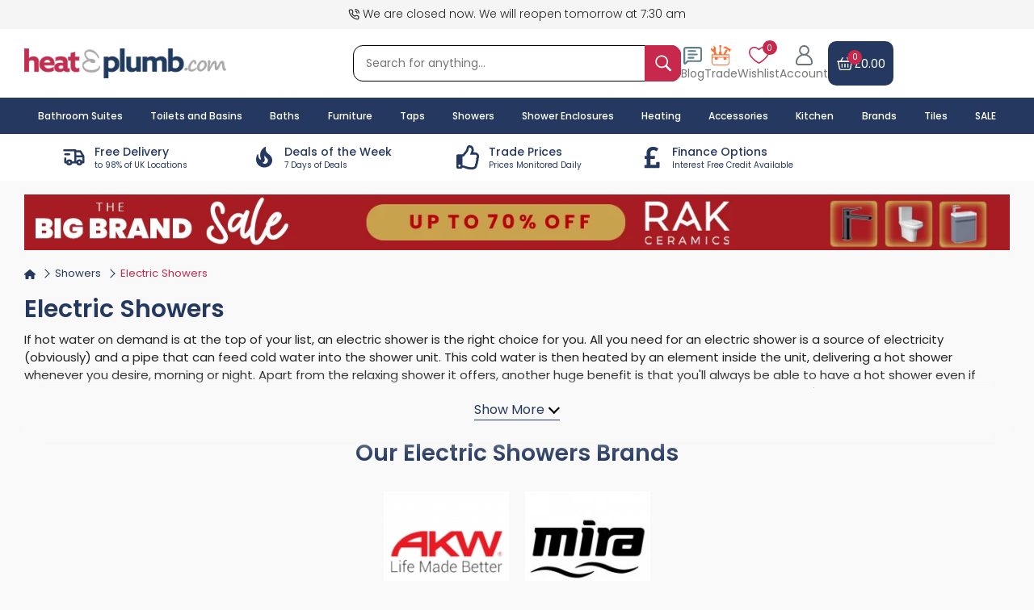

--- FILE ---
content_type: text/html; charset=UTF-8
request_url: https://www.heatandplumb.com/acatalog/electric-showers
body_size: 43175
content:
<!DOCTYPE html>
<html lang="en">
    <head>
        <meta charset="utf-8">
        <meta name="viewport" content="width=device-width, initial-scale=1.0">

        <meta name="keywords" content="electric showers, electric shower, bristan electric showers, akw electric showers, mira electric shower, triton electric shower, ">
        <meta name="description" content="Our range of electric showers incorporates some of the biggest names in the showering industry - with market leaders such as Bristan, Mira, Aqualisa and Triton">
        <meta name="robots" content="index, follow">
        <meta name="theme-color" content="#314b73">
        <meta name="msvalidate.01" content="6039429231E45B7BC2EECFDF4121F6B4">

        <meta property="og:image" content="https://www.heatandplumb.com/acatalog/images/url_banner.png">

        <title>Electric Showers | HeatandPlumb.com</title>

        <link rel="icon" type="image/png" sizes="32x32" href="https://www.heatandplumb.com/acatalog/images/favicon-32x32.png">
        <link rel="icon" type="image/png" sizes="16x16" href="https://www.heatandplumb.com/acatalog/images/favicon-16x16.png">
        <link rel="canonical" href="https://www.heatandplumb.com/acatalog/electric-showers">

        <!-- DNS / Preconnect (safe & useful) -->
        <link rel="dns-prefetch" href="https://bat.bing.com">
        <link rel="preconnect" href="https://googleads.g.doubleclick.net">
        <link rel="preconnect" href="https://www.google-analytics.com">
        <link rel="preconnect" href="https://www.googletagmanager.com">

        <!-- Google Fonts (ONLY ONCE – optimized) -->
        <link rel="dns-prefetch" href="https://fonts.googleapis.com">
        <link rel="preconnect" href="https://fonts.gstatic.com" crossorigin>
        <link rel="stylesheet"
            href="https://fonts.googleapis.com/css2?family=Poppins:wght@100;200;300;400;500;600;700;800&display=swap">

        <!-- jQuery UI CSS -->
        <link rel="preload"
            href="https://cdnjs.cloudflare.com/ajax/libs/jqueryui/1.12.1/jquery-ui.min.css"
            as="style"
            onload="this.onload=null;this.rel='stylesheet'">
        <noscript>
            <link rel="stylesheet"
                href="https://cdnjs.cloudflare.com/ajax/libs/jqueryui/1.12.1/jquery-ui.min.css">
        </noscript>

        <script>
            var SITE_URL_REMOTE = 'https://www.heatandplumb.com/acatalog/';
            var CDN_HNP_SITEURL = 'https://www.heatandplumb.com/';
            var SITE_MEDIA = 'https://www.heatandplumb.com/';
            var CURRENCY_SYMBOL = '&pound;';
            var AJAX_URL = 'https://www.heatandplumb.com/acatalog/ajax_functions.php';
        </script>

        <script>
    window.dataLayer = window.dataLayer || [];

    function gtag() {
        dataLayer.push(arguments);
    }
    gtag("consent", "default", {
        ad_storage: "granted",
        ad_user_data: "granted",
        ad_personalization: "granted",
        analytics_storage: "granted",
        functionality_storage: "granted",
        personalization_storage: "granted",
        security_storage: "granted",
        wait_for_update: 2000,
    });
    gtag("set", "ads_data_redaction", true);
    gtag("set", "url_passthrough", false);
</script>
<!--Google Remarketing Script-->
<script async src="https://www.googletagmanager.com/gtag/js?id=UA-219599-1"></script>
<script>
    window.dataLayer = window.dataLayer || [];

    function gtag() {
        dataLayer.push(arguments);
    }
    gtag('js', new Date());
    gtag('config', 'UA-219599-1');
</script>
<!--Google Remarketing Script-->
<script async src="https://www.googletagmanager.com/gtag/js?id=AW-1071209117"></script>
<script>
    window.dataLayer = window.dataLayer || [];

    function gtag() {
        dataLayer.push(arguments);
    }
    gtag('js', new Date());

    gtag('config', 'AW-1071209117');
</script>


    <script type="text/javascript">
        gtag('event', 'page_view', {
            'send_to': 'UA-219599-1',
            'ecomm_pagetype': 'category',
            'ecomm_category': 'Electric Showers'
        });
        gtag('event', 'page_view', {
            'send_to': 'AW-1071209117',
            'ecomm_pagetype': 'category',
            'ecomm_category': 'Electric Showers'
        });
    </script>
    



<script type="application/ld+json">{
    "@context": "https://schema.org",
    "@graph": [
        {
            "@type": "Organization",
            "@id": "https://www.heatandplumb.com/#organization",
            "name": "HeatandPlumb.com",
            "url": "https://www.heatandplumb.com"
        },
        {
            "@type": "WebSite",
            "@id": "https://www.heatandplumb.com/#website",
            "url": "https://www.heatandplumb.com",
            "publisher": {
                "@id": "https://www.heatandplumb.com/#organization"
            }
        },
        {
            "@type": "BreadcrumbList",
            "@id": "https://www.heatandplumb.com/acatalog/electric-showers#breadcrumb",
            "itemListElement": [
                {
                    "@type": "ListItem",
                    "position": 1,
                    "item": {
                        "@id": "https://www.heatandplumb.com",
                        "name": "Home"
                    }
                },
                {
                    "@type": "ListItem",
                    "position": 2,
                    "item": {
                        "@id": "https://www.heatandplumb.com/acatalog/showers",
                        "name": "Showers"
                    }
                },
                {
                    "@type": "ListItem",
                    "position": 3,
                    "item": {
                        "@id": "https://www.heatandplumb.com/acatalog/electric-showers",
                        "name": "Electric Showers"
                    }
                }
            ]
        },
        {
            "@type": "ItemList",
            "@id": "https://www.heatandplumb.com/acatalog/electric-showers#itemlist",
            "itemListOrder": "https://schema.org/ItemListOrderAscending",
            "numberOfItems": 57,
            "itemListElement": [
                {
                    "@type": "ListItem",
                    "position": 1,
                    "url": "https://www.heatandplumb.com/acatalog/akw-isure-non-thermostatic-electric-shower"
                },
                {
                    "@type": "ListItem",
                    "position": 2,
                    "url": "https://www.heatandplumb.com/acatalog/akw-itherm-thermostatic-electric-shower-29024"
                },
                {
                    "@type": "ListItem",
                    "position": 3,
                    "url": "https://www.heatandplumb.com/acatalog/akw-itherm-thermostatic-electric-shower-29025"
                },
                {
                    "@type": "ListItem",
                    "position": 4,
                    "url": "https://www.heatandplumb.com/acatalog/mira-jump-electric-shower-1-1788-011"
                },
                {
                    "@type": "ListItem",
                    "position": 5,
                    "url": "https://www.heatandplumb.com/acatalog/triton-aspirante-electric-shower-asp08gsblk"
                },
                {
                    "@type": "ListItem",
                    "position": 6,
                    "url": "https://www.heatandplumb.com/acatalog/aqualisa-evolve-electric-shower"
                },
                {
                    "@type": "ListItem",
                    "position": 7,
                    "url": "https://www.heatandplumb.com/acatalog/akw-smartcare-electric-shower-29091wh"
                },
                {
                    "@type": "ListItem",
                    "position": 8,
                    "url": "https://www.heatandplumb.com/acatalog/Triton-T80-Pro-Fit-Electric-Shower-85-kW-Chrome-SP8008PF"
                },
                {
                    "@type": "ListItem",
                    "position": 9,
                    "url": "https://www.heatandplumb.com/acatalog/mira-jump-8-5kw-multi-fit-electric-shower-1-1788-010"
                },
                {
                    "@type": "ListItem",
                    "position": 10,
                    "url": "https://www.heatandplumb.com/acatalog/mira-jump-electric-shower-with-shower-kit-1-1788-576"
                },
                {
                    "@type": "ListItem",
                    "position": 11,
                    "url": "https://www.heatandplumb.com/acatalog/akw-smartcare-electric-shower-29090wh"
                },
                {
                    "@type": "ListItem",
                    "position": 12,
                    "url": "https://www.heatandplumb.com/acatalog/mira-vie-electric-shower-with-kit-and-showerhead-1-1788-004"
                },
                {
                    "@type": "ListItem",
                    "position": 13,
                    "url": "https://www.heatandplumb.com/acatalog/triton-t80z-fast-fit-eco-electric-shower-eco8008zff"
                },
                {
                    "@type": "ListItem",
                    "position": 14,
                    "url": "https://www.heatandplumb.com/acatalog/mira-vie-electric-shower-with-kit-and-showerhead-1-1788-005"
                },
                {
                    "@type": "ListItem",
                    "position": 15,
                    "url": "https://www.heatandplumb.com/acatalog/triton-aspirante-electric-shower-white-asp08gswht"
                },
                {
                    "@type": "ListItem",
                    "position": 16,
                    "url": "https://www.heatandplumb.com/acatalog/mira-vie-electric-shower-1-1788-514"
                },
                {
                    "@type": "ListItem",
                    "position": 17,
                    "url": "https://www.heatandplumb.com/acatalog/triton-aspirante-electric-shower-white-asp09gswht"
                },
                {
                    "@type": "ListItem",
                    "position": 18,
                    "url": "https://www.heatandplumb.com/acatalog/triton-aspirante-electric-shower-gun-asp08gunmtl"
                },
                {
                    "@type": "ListItem",
                    "position": 19,
                    "url": "https://www.heatandplumb.com/acatalog/triton-aspirante-electric-shower-brushed-asp08brstl"
                },
                {
                    "@type": "ListItem",
                    "position": 20,
                    "url": "https://www.heatandplumb.com/acatalog/mira-jump-electric-shower-1-1788-012"
                },
                {
                    "@type": "ListItem",
                    "position": 21,
                    "url": "https://www.heatandplumb.com/acatalog/triton-aspirante-electric-shower-brushed-asp09brstl"
                },
                {
                    "@type": "ListItem",
                    "position": 22,
                    "url": "https://www.heatandplumb.com/acatalog/triton-aspirante-electric-shower-black-asp09gsblk"
                },
                {
                    "@type": "ListItem",
                    "position": 23,
                    "url": "https://www.heatandplumb.com/acatalog/triton-t80z-fast-fit-electric-shower-sp8chr9zff"
                },
                {
                    "@type": "ListItem",
                    "position": 24,
                    "url": "https://www.heatandplumb.com/acatalog/triton-amore-electric-shower-aspamo8brstl"
                },
                {
                    "@type": "ListItem",
                    "position": 25,
                    "url": "https://www.heatandplumb.com/acatalog/triton-amore-electric-shower-aspamo9brstl"
                },
                {
                    "@type": "ListItem",
                    "position": 26,
                    "url": "https://www.heatandplumb.com/acatalog/triton-amore-electric-shower-aspamo9gsblk"
                },
                {
                    "@type": "ListItem",
                    "position": 27,
                    "url": "https://www.heatandplumb.com/acatalog/triton-amore-electric-shower-aspamo9gswht"
                },
                {
                    "@type": "ListItem",
                    "position": 28,
                    "url": "https://www.heatandplumb.com/acatalog/mira-sport-7-5kw-electric-shower-1-1746-820"
                },
                {
                    "@type": "ListItem",
                    "position": 29,
                    "url": "https://www.heatandplumb.com/acatalog/triton-amore-electric-shower-aspamo8gsblk"
                },
                {
                    "@type": "ListItem",
                    "position": 30,
                    "url": "https://www.heatandplumb.com/acatalog/triton-amore-electric-shower-aspamo8gswht"
                },
                {
                    "@type": "ListItem",
                    "position": 31,
                    "url": "https://www.heatandplumb.com/acatalog/mira-sport-electric-shower-with-kit-and-showerhead-1-1746-821"
                },
                {
                    "@type": "ListItem",
                    "position": 32,
                    "url": "https://www.heatandplumb.com/acatalog/mira-sport-electric-shower-with-kit-and-showerhead-1-1746-822"
                },
                {
                    "@type": "ListItem",
                    "position": 33,
                    "url": "https://www.heatandplumb.com/acatalog/akw-smartcare-plus-white-electric-shower-29012wh"
                },
                {
                    "@type": "ListItem",
                    "position": 34,
                    "url": "https://www.heatandplumb.com/acatalog/akw-smartcare-plus-white-electric-shower-29011wh"
                },
                {
                    "@type": "ListItem",
                    "position": 35,
                    "url": "https://www.heatandplumb.com/acatalog/mira-sport-10-8kw-electric-shower-1-1746-823"
                },
                {
                    "@type": "ListItem",
                    "position": 36,
                    "url": "https://www.heatandplumb.com/acatalog/triton-silent-running-electric-shower-tas2000sr"
                },
                {
                    "@type": "ListItem",
                    "position": 37,
                    "url": "https://www.heatandplumb.com/acatalog/akw-smartcare-plus-white-electric-shower-29010wh"
                },
                {
                    "@type": "ListItem",
                    "position": 38,
                    "url": "https://www.heatandplumb.com/acatalog/mira-sport-max-9-8kw-electric-shower-1-1746-827"
                },
                {
                    "@type": "ListItem",
                    "position": 39,
                    "url": "https://www.heatandplumb.com/acatalog/mira-azora-9-8kw-electric-shower-1-1634-011"
                },
                {
                    "@type": "ListItem",
                    "position": 40,
                    "url": "https://www.heatandplumb.com/acatalog/triton-omnicare-electric-shower-cincdes08w"
                },
                {
                    "@type": "ListItem",
                    "position": 41,
                    "url": "https://www.heatandplumb.com/acatalog/mira-sport-max-10-8kw-electric-shower-1-1746-828"
                },
                {
                    "@type": "ListItem",
                    "position": 42,
                    "url": "https://www.heatandplumb.com/acatalog/triton-omnicare-electric-shower-cincdes09w"
                },
                {
                    "@type": "ListItem",
                    "position": 43,
                    "url": "https://www.heatandplumb.com/acatalog/mira-advance-electric-shower-1-1785-001"
                },
                {
                    "@type": "ListItem",
                    "position": 44,
                    "url": "https://www.heatandplumb.com/acatalog/mira-advance-electric-shower-1-1785-002"
                },
                {
                    "@type": "ListItem",
                    "position": 45,
                    "url": "https://www.heatandplumb.com/acatalog/triton-omnicare-electric-shower-cincdes08wgrb"
                },
                {
                    "@type": "ListItem",
                    "position": 46,
                    "url": "https://www.heatandplumb.com/acatalog/mira-advance-electric-shower-1-1785-003"
                },
                {
                    "@type": "ListItem",
                    "position": 47,
                    "url": "https://www.heatandplumb.com/acatalog/mira-advance-electric-shower-1-1785-004"
                },
                {
                    "@type": "ListItem",
                    "position": 48,
                    "url": "https://www.heatandplumb.com/acatalog/mira-escape-thermostatic-electric-shower-with-kit-and-showerhead-1-1563-011"
                },
                {
                    "@type": "ListItem",
                    "position": 49,
                    "url": "https://www.heatandplumb.com/acatalog/mira-event-xs-thermostatic-power-shower-white-chrome-11532400"
                },
                {
                    "@type": "ListItem",
                    "position": 50,
                    "url": "https://www.heatandplumb.com/acatalog/akw-smartcare-plus-electric-shower-29043wh"
                },
                {
                    "@type": "ListItem",
                    "position": 51,
                    "url": "https://www.heatandplumb.com/acatalog/akw-smartcare-plus-electric-shower-29042wh"
                },
                {
                    "@type": "ListItem",
                    "position": 52,
                    "url": "https://www.heatandplumb.com/acatalog/akw-smartcare-plus-electric-shower-29041wh"
                },
                {
                    "@type": "ListItem",
                    "position": 53,
                    "url": "https://www.heatandplumb.com/acatalog/akw-smartcare-plus-electric-shower-29028wh"
                },
                {
                    "@type": "ListItem",
                    "position": 54,
                    "url": "https://www.heatandplumb.com/acatalog/triton-t80z-fast-fit-electric-shower-sp8chr8zff"
                },
                {
                    "@type": "ListItem",
                    "position": 55,
                    "url": "https://www.heatandplumb.com/acatalog/mira-advance-flex-low-pressure-thermostatic-electric-shower-with-kit-and-showerhead-1-1759-003"
                },
                {
                    "@type": "ListItem",
                    "position": 56,
                    "url": "https://www.heatandplumb.com/acatalog/mira-galena-thermostatic-electric-shower-with-kit-and-showerhead-1-1634-117"
                },
                {
                    "@type": "ListItem",
                    "position": 57,
                    "url": "https://www.heatandplumb.com/acatalog/impey-combo-shower-pump-white-impselp85lap"
                }
            ]
        },
        {
            "@type": "CollectionPage",
            "@id": "https://www.heatandplumb.com/acatalog/electric-showers#collectionpage",
            "url": "https://www.heatandplumb.com/acatalog/electric-showers",
            "name": "Electric Showers",
            "description": "Our range of electric showers incorporates some of the biggest names in the showering industry - with market leaders such as Bristan, Mira, Aqualisa and Triton",
            "isPartOf": {
                "@id": "https://www.heatandplumb.com/#website"
            },
            "breadcrumb": {
                "@id": "https://www.heatandplumb.com/acatalog/electric-showers#breadcrumb"
            },
            "mainEntity": {
                "@id": "https://www.heatandplumb.com/acatalog/electric-showers#itemlist"
            }
        }
    ]
}</script><!--Start of Zendesk Chat Script-->
<script type="text/javascript">
    function zopimlaunch() {
        var e, t, n, o, m;
        window.$zopim || (e = document, t = "script", n = $zopim = function(e) {
            n._.push(e)
        }, o = n.s = e.createElement(t), m = e.getElementsByTagName(t)[0], n.set = function(e) {
            n.set._.push(e)
        }, n._ = [], n.set._ = [], o.async = !0, o.setAttribute("charset", "utf-8"), o.src = "https://v2.zopim.com/?1o1UsoAFPHPishHLv3JbK7lP9Bl9P8ox", n.t = +new Date, o.type = "text/javascript", m.parentNode.insertBefore(o, m)), document.removeEventListener("scroll", zopimlaunch), document.removeEventListener("mousedown", zopimlaunch), document.removeEventListener("mousemove", zopimlaunch), document.removeEventListener("touchstart", zopimlaunch), document.removeEventListener("keydown", zopimlaunch)
    }
    document.addEventListener("scroll", zopimlaunch, {passive: true}), document.addEventListener("mousedown", zopimlaunch, {passive: true}), document.addEventListener("mousemove", zopimlaunch, {passive: true}), document.addEventListener("touchstart", zopimlaunch, {passive: true}), document.addEventListener("keydown", zopimlaunch, {passive: true});
</script>
        <link rel="stylesheet" href="https://www.heatandplumb.com/acatalog/css/main.css?v=4.79">
        <link rel="stylesheet" href="https://www.heatandplumb.com/acatalog/css/section.css?v=1768741204">
        
    </head>
   <body>

    <input type="hidden" id="checkOrderCutSample">
    <input type="hidden" id="checkSessionCart">
    <div id="wrapper">
    <header class="main-header" role="banner">
        <div class="backdrop"></div>
        <div class="top-subheader bg-offwhite d-none d-md-block">
            <div class="container top-subheader-content position-relative ">
                <div class="top-left call-us-text">
                    <svg stroke="currentColor" fill="none" stroke-width="2" viewBox="0 0 24 24" stroke-linecap="round" stroke-linejoin="round" height="1em" width="1em">
                        <path d="M15.05 5A5 5 0 0 1 19 8.95M15.05 1A9 9 0 0 1 23 8.94m-1 7.98v3a2 2 0 0 1-2.18 2 19.79 19.79 0 0 1-8.63-3.07 19.5 19.5 0 0 1-6-6 19.79 19.79 0 0 1-3.07-8.67A2 2 0 0 1 4.11 2h3a2 2 0 0 1 2 1.72 12.84 12.84 0 0 0 .7 2.81 2 2 0 0 1-.45 2.11L8.09 9.91a16 16 0 0 0 6 6l1.27-1.27a2 2 0 0 1 2.11-.45 12.84 12.84 0 0 0 2.81.7A2 2 0 0 1 22 16.92z"></path>
                    </svg>                    
                                            We are closed now. We will reopen tomorrow at 7:30 am                                    </div>
                <div class="top-right">
                      
                                    </div>
            </div>
        </div>
        <div class="middle-subheader">
            <div class="mobile-header container">
                <div class="header-left-side">
                    <div class="header-logo-box "> 
                        <a href="https://www.heatandplumb.com/" title="Heat and Plumb">
                            <img src="https://www.heatandplumb.com/acatalog/images/hnp-logo.png?v=1.1" class="logo" alt="Heat and Plumb Logo" height="38" width="250"> 
                        </a>
                    </div>
                </div>
                <form class="global-serach global-serach-box d-none d-md-block" method="get">
                    <div class="input-group">
                        <input type="text" name="global_search" class="global_search input-search-box w-100 control-focus-none s_keyword" placeholder="Search for anything..." aria-label="Search for anything..." autocomplete="off">
                        <button type="submit" aria-label="inputgrouptext" class="search-button input-group-text search-icon">
                            <svg stroke="currentColor" fill="currentColor" stroke-width="0" viewBox="0 0 16 16" height="1em" width="1em"><path fill-rule="evenodd" d="m15.7 13.3-3.81-3.83A5.93 5.93 0 0 0 13 6c0-3.31-2.69-6-6-6S1 2.69 1 6s2.69 6 6 6c1.3 0 2.48-.41 3.47-1.11l3.83 3.81c.19.2.45.3.7.3.25 0 .52-.09.7-.3a.996.996 0 0 0 0-1.41v.01zM7 10.7c-2.59 0-4.7-2.11-4.7-4.7 0-2.59 2.11-4.7 4.7-4.7 2.59 0 4.7 2.11 4.7 4.7 0 2.59-2.11 4.7-4.7 4.7z" stroke="none"/></svg>
                        </button>
                    </div>
                </form>
                <div class="header-right-side">
                    <!-- mobile menu button -->
                    <span class="d-md-none icon-block mobile-menu navbar-toggler menu-toggle mobile-toggle-menu" onclick="mobileMenu();">
                        <span class="hnp-menu-icon text-secondary font-weight-bold hnp-menu-toggle">
                            <svg class="menu-show-icon" stroke="currentColor" fill="currentColor" stroke-width="0" viewBox="0 0 512 512" height="1.2em" width="2em"><path fill="none" stroke-linecap="round" stroke-miterlimit="10" stroke-width="32" d="M80 160h352M80 256h352M80 352h352"/></svg>
                            <svg class="d-none menu-close-icon" stroke="currentColor" fill="currentColor" stroke-width="0" viewBox="0 0 24 24" height="1em" width="1em"><path fill="none" stroke="#000" stroke-width="2" d="m3 3 18 18M3 21 21 3"/></svg>
                        </span>
                    </span>
                    <!-- mobile search button -->
                    <span class="d-md-none icon-block mobile-search mobile-search-icon" onclick="mobileSearch();">
                        <i class="text-secondary hnp-search-toggle">
                            <svg class="search-show-icon" stroke="currentColor" fill="currentColor" stroke-width="0" viewBox="0 0 16 16" height="1em" width="1em"><path fill-rule="evenodd" d="m15.7 13.3-3.81-3.83A5.93 5.93 0 0 0 13 6c0-3.31-2.69-6-6-6S1 2.69 1 6s2.69 6 6 6c1.3 0 2.48-.41 3.47-1.11l3.83 3.81c.19.2.45.3.7.3.25 0 .52-.09.7-.3a.996.996 0 0 0 0-1.41v.01zM7 10.7c-2.59 0-4.7-2.11-4.7-4.7 0-2.59 2.11-4.7 4.7-4.7 2.59 0 4.7 2.11 4.7 4.7 0 2.59-2.11 4.7-4.7 4.7z" stroke="none"/></svg>
                            <svg class="d-none search-close-icon" stroke="currentColor" fill="currentColor" stroke-width="0" viewBox="0 0 24 24" height="1em" width="1em"><path fill="none" stroke="#000" stroke-width="2" d="m3 3 18 18M3 21 21 3"/></svg>
                        </i>
                    </span>
                    <!-- Blog Box -->
                    <div class="position-relative trade-account-benefits blog-view-page d-none d-md-block">
                        <a href="https://www.heatandplumb.com/blog">
                            <svg xmlns="http://www.w3.org/2000/svg" height="1em" width="1em" viewBox="0 0 24 24" fill="none" stroke="currentColor" stroke-width="2" stroke-linecap="round" stroke-linejoin="round" class="lucide lucide-message-square-text-icon lucide-message-square-text"><path d="M22 17a2 2 0 0 1-2 2H6.828a2 2 0 0 0-1.414.586l-2.202 2.202A.71.71 0 0 1 2 21.286V5a2 2 0 0 1 2-2h16a2 2 0 0 1 2 2z"/><path d="M7 11h10"/><path d="M7 15h6"/><path d="M7 7h8"/></svg>
                            <p class="mb-0">Blog</p>
                        </a>
                    </div>
                    <!-- Trade Box -->
                    <div class="position-relative trade-account-benefits d-none d-md-block">
                        <a href="https://www.heatandplumb.com/acatalog/trade-account-benefits">
                           <svg fill="none" height="1em" width="1em" viewBox="0 0 42 42"><path fill="currentColor" fill-rule="evenodd" d="M8.931 3.37a5.733 5.733 0 0 0-2.06-1.288 5.283 5.283 0 0 0-2.346-.277c4.786 4.368-.881 10.009-4.03 3.442-1.291 3.247.055 6.238 2.735 7.776 1.265.726 1.931 1.147 2.393 1.732.26.335.474.711.635 1.117l1.193 3.159h-5.02a.72.72 0 0 0-.305.069.796.796 0 0 0-.257.194.903.903 0 0 0-.17.29.98.98 0 0 0-.058.341v15.642c.004 1.705.611 3.338 1.688 4.543 1.078 1.206 2.537 1.885 4.06 1.89h25.694c1.523-.005 2.983-.684 4.06-1.89 1.077-1.205 1.684-2.838 1.688-4.543V19.925a.944.944 0 0 0-.232-.627.753.753 0 0 0-.56-.26h-7.657l4.468-8.413-3.203-2.066-5.599 10.48h-3.561v-1.095a.235.235 0 0 0-.041-.133c-.171-.23-.301-.383-.41-.54-.253-.329-.383-.493-.383-.6 0-.107.123-.287.372-.631.103-.142.226-.31.37-.52a.234.234 0 0 0 .044-.138V14.17c0-.056-.02-.11-.055-.149a.179.179 0 0 0-.133-.062h-1.658l.031-8.448.998-1.954c.102-.176.157-.382.157-.593V1.052a1.144 1.144 0 0 0-.301-.755.913.913 0 0 0-.69-.297h-2.331a.88.88 0 0 0-.37.089.973.973 0 0 0-.31.24 1.103 1.103 0 0 0-.205.354c-.047.132-.07.273-.069.415l.028 2.119c.002.218.064.43.178.608l.933 1.495-.031 8.655h-1.962a.17.17 0 0 0-.073.016.188.188 0 0 0-.061.047.233.233 0 0 0-.054.151v1.185c0 .051.017.1.048.138.16.199.297.383.417.505.342.41.506.608.51.765.003.157-.141.329-.408.707-.133.188-.297.421-.492.712a.206.206 0 0 0-.04.134v.71h-4.468l-1.88-4.936a5.36 5.36 0 0 1-.38-1.45c-.025-.48.008-.963.096-1.434.455-2.975 1.367-5.45-.933-7.848V3.37ZM3.223 24.454h34.033v-3.645H3.223v3.645Zm34.033 1.77h-4.74v2.98c0 .318-.113.624-.313.851-.2.227-.473.357-.758.36h-3.807a1.032 1.032 0 0 1-.766-.355 1.293 1.293 0 0 1-.318-.857v-2.979h-12.26v2.98c-.001.32-.115.628-.318.856a1.032 1.032 0 0 1-.766.356H9.416c-.287 0-.563-.128-.767-.355a1.293 1.293 0 0 1-.32-.858v-2.979H3.224v9.343c.004 1.236.444 2.42 1.224 3.294.78.874 1.838 1.367 2.943 1.372h25.693c1.105-.003 2.164-.495 2.946-1.37.782-.874 1.223-2.059 1.227-3.296v-9.343ZM25.734 7.202a5.187 5.187 0 0 1 1.811-.983c.445-.15.913-.2 1.375-.144.462.056.91.215 1.315.469l6.966 4.494-.42.818 2.649 1.725L42 8.609l-2.645-1.725-.479.903-6.925-4.467c-.4-.29-.849-.487-1.319-.578a3.159 3.159 0 0 0-1.415.05c-1.45.436-2.615 1.912-3.497 4.41h.014Z" clip-rule="evenodd"/></svg>
                            <p class="mb-0">Trade</p>
                        </a>
                    </div>
                    <!-- Wish list box -->
                    <div class="wish-list-box position-relative d-none d-md-block">
                        <a href="https://www.heatandplumb.com/acatalog/wishlist">
                            <span class="position-relative">
                                <svg xmlns="http://www.w3.org/2000/svg" xml:space="preserve" width="1em" height="1em" viewBox="0 0 512 512"><path fill="currentColor" d="M489.864 101.1A130.755 130.755 0 0 0 429.7 50.21c-28.112-11.8-59.687-13.924-91.309-6.127-28.978 7.146-57.204 22.645-82.391 45.129-25.189-22.486-53.418-37.986-82.4-45.131-31.623-7.8-63.2-5.674-91.312 6.134a130.755 130.755 0 0 0-60.161 50.9C7.107 124.859-.534 153.734.03 184.615 2.534 321.9 207.036 446.737 248.006 470.37a16 16 0 0 0 15.989 0c40.974-23.636 245.494-148.495 247.976-285.779.558-30.879-7.086-59.751-22.107-83.491zm-9.887 82.916c-.8 44.388-30.39 96.139-85.563 149.655C343.319 383.229 285.2 420.583 256 437.964c-29.2-17.378-87.31-54.727-138.4-104.287-55.176-53.512-84.766-105.259-85.576-149.646-.884-48.467 22.539-87.462 62.656-104.313a106.644 106.644 0 0 1 41.511-8.238c36.795 0 75.717 17.812 108.4 51.046a16 16 0 0 0 22.815 0c45.406-46.17 102.85-62.573 149.9-42.811 40.121 16.845 63.547 55.834 62.671 104.298z"/></svg>
                                <span class="badge wish-badge wish-total-item">0</span>
                            </span>
                            <p class="mb-0">Wishlist</p>
                        </a>
                    </div>
                    <!-- Account box -->
                    <div class="account-button-box icon-block ">
                        <button onclick="openSignInSection();" role="button" aria-label="Account">
                           <svg class="account-show-icon" xml:space="preserve" height="1em" width="1em" viewBox="0 0 512 512"><path fill="currentColor" d="M333.187 237.405c32.761-23.893 54.095-62.561 54.095-106.123C387.282 58.893 328.389 0 256 0S124.718 58.893 124.718 131.282c0 43.562 21.333 82.23 54.095 106.123-81.44 31.165-139.428 110.126-139.428 202.39 0 39.814 32.391 72.205 72.205 72.205h288.82c39.814 0 72.205-32.391 72.205-72.205 0-92.264-57.988-171.225-139.428-202.39zM164.103 131.282c0-50.672 41.225-91.897 91.897-91.897s91.897 41.225 91.897 91.897S306.672 223.18 256 223.18s-91.897-41.226-91.897-91.898zM400.41 472.615H111.59c-18.097 0-32.82-14.723-32.82-32.821 0-97.726 79.504-177.231 177.231-177.231s177.231 79.504 177.231 177.231c-.001 18.098-14.724 32.821-32.822 32.821z"/></svg>
                          <svg class="account-close-icon d-none" stroke="currentColor" fill="currentColor" stroke-width="0" viewBox="0 0 24 24" height="1em" width="1em"><path fill="none" stroke="currentColor" stroke-width="2" d="m3 3 18 18M3 21 21 3"/></svg>
                          <p class="mb-0 d-none d-md-block">Account</p>
                        </button>
                    </div>
                    <!-- Add to cart box -->
                    <a href="https://www.heatandplumb.com/acatalog/cart" class="icon-block header-cart d-flex flex-column">
                        <div class="header-cart-content d-flex align-items-center">
                            <div class="header-cart-left">
                                <svg xmlns="http://www.w3.org/2000/svg" xml:space="preserve" width="1em" height="1em" fill-rule="evenodd" viewBox="0 0 24 24"><g fill="currentColor"><path d="M21.74 9.121A.75.75 0 0 0 21 8.25H3a.75.75 0 0 0-.74.871l1.525 9.323a2.75 2.75 0 0 0 2.714 2.306h11.002a2.75 2.75 0 0 0 2.714-2.306zm-1.623.629-1.383 8.452a1.25 1.25 0 0 1-1.233 1.048H6.499a1.25 1.25 0 0 1-1.233-1.048L3.883 9.75z"/><path d="m18.643 8.614-3-5a.75.75 0 0 0-1.286.772l3 5a.75.75 0 0 0 1.286-.772zm-12 .772 3-5a.75.75 0 0 0-1.286-.772l-3 5a.75.75 0 0 0 1.286.772zM11.25 12.5v4a.75.75 0 0 0 1.5 0v-4a.75.75 0 0 0-1.5 0zm-4 0v4a.75.75 0 0 0 1.5 0v-4a.75.75 0 0 0-1.5 0zm8 0v4a.75.75 0 0 0 1.5 0v-4a.75.75 0 0 0-1.5 0z"/><path d="M22 8.25H2a.75.75 0 0 0 0 1.5h20a.75.75 0 0 0 0-1.5z"/></g></svg>
                                <span class="wish-badge cart-total-item">0</span>
                            </div>
                            <input type="hidden" id="vatValue" value=""> 
                            <div class="header-cart-checkout-link">
                                 
                                    <div class="header-cart-total">
                                        <span id="cartTotal">&pound;0.00</span>
                                    </div>
                                                            </div>
                        </div>
                         
                                            </a>
                </div>
                   
            </div>
        </div>
        <div class="header-global-search-wrapper w-100 position-relative">
            <div class="header-global-search-content">
                <div class="container">
                    <div class="header-global-live-search d-none"></div>
                </div>
            </div>
        </div>
        <div class="main-menu-wrapper">
            <div class="container main-mega-menu">
                <nav class="navbar" id="main-toggle-menu" role="navigation">
                                        <ul class="mr-auto navbar-nav main-nav mt-lg-0">
                        <li class="nav-item mobile-nav-item">
                            <a class="nav-link" href="https://www.heatandplumb.com/acatalog/bathroom-suites" title="Bathroom Suites"> 
                                Bathroom Suites
                            </a>
                        </li>
                        <li class="nav-item mobile-nav-item">
                            <a class="nav-link" href="https://www.heatandplumb.com/acatalog/bathrooms" title="Toilets and Basins"> 
                                Toilets and Basins
                            </a>
                        </li>
                        <li class="nav-item mobile-nav-item">
                            <a class="nav-link" href="https://www.heatandplumb.com/acatalog/baths" title="Baths"> 
                                Baths
                            </a>
                        </li>
                        <li class="nav-item mobile-nav-item">
                            <a class="nav-link" href="https://www.heatandplumb.com/acatalog/bathroom-furniture" title="Furniture"> 
                                Furniture
                            </a>
                        </li>
                        <li class="nav-item mobile-nav-item">
                            <a class="nav-link" href="https://www.heatandplumb.com/acatalog/taps" title="Taps"> 
                                Taps
                            </a>
                        </li>
                        <li class="nav-item mobile-nav-item">
                            <a class="nav-link" href="https://www.heatandplumb.com/acatalog/showers" title="Showering"> 
                                Showers
                            </a>
                        </li>
                        <li class="nav-item mobile-nav-item">
                            <a class="nav-link" href="https://www.heatandplumb.com/acatalog/shower-enclosures" title="Enclosures"> 
                                Shower Enclosures
                            </a>
                        </li>
                        <li class="nav-item mobile-nav-item">
                            <a class="nav-link" href="https://www.heatandplumb.com/acatalog/heating" title="Heating">
                                Heating
                            </a>
                        </li>
                        <li class="nav-item mobile-nav-item">
                            <a class="nav-link" href="https://www.heatandplumb.com/acatalog/bathroom-accessories" title="Accessories"> 
                                Accessories
                            </a>
                        </li>
                        <li class="nav-item mobile-nav-item">
                            <a class="nav-link" href="https://www.heatandplumb.com/acatalog/kitchen-and-home" title="Kitchen"> 
                                Kitchen
                            </a>
                        </li>
                        <li class="nav-item">
                            <a class="nav-link" href="https://www.heatandplumb.com/acatalog/brands" title="Brands"> 
                                Brands
                            </a>
                         </li>
                        <li class="nav-item">
                            <a class="nav-link" href="https://www.heatandplumb.com/acatalog/tiles" title="Tiles">
                                Tiles
                            </a>
                        </li>
                        <li class="nav-item">
                            <a class="nav-link" href="https://www.heatandplumb.com/acatalog/clearance-specials" title="Clearance Specials">
                                SALE
                            </a>
                        </li>
                    </ul>
                </nav>
            </div>
        </div>
        <div class="container d-none d-md-block">
            <div class="usp-bar-wrapper">
                <div class="col-2_5">
                    <a href="https://www.heatandplumb.com/acatalog/delivery-information" aria-label="delivery-information" class="usp-bar-box d-flex justify-content-center align-items-center">
                        <div class="usp-bar-icon">
                           <svg stroke="currentColor" fill="none" stroke-width="2" viewBox="0 0 24 24" stroke-linecap="round" stroke-linejoin="round" height="1em" width="1em"><path d="M0 0h24v24H0z" stroke="none"></path><circle cx="7" cy="17" r="2"></circle><circle cx="17" cy="17" r="2"></circle><path d="M5 17H3v-4M2 5h11v12m-4 0h6m4 0h2v-6h-8m0-5h5l3 5M3 9h4"></path></svg>
                        </div>
                        <div class="text-left usp-bar-text">
                            <h6>Free Delivery</h6>
                            <p class="small-text">to 98% of UK Locations</p>
                        </div>
                    </a>
                </div>
                <div class="col-2_5">
                    <a href="https://www.heatandplumb.com/acatalog/deal-of-the-week" aria-label="deal-of-the-week" class="usp-bar-box d-flex justify-content-center align-items-center">
                        <div class="usp-bar-icon">
                            <svg stroke="currentColor" fill="currentColor" stroke-width="0" viewBox="0 0 24 24" height="1em" width="1em"><path fill="none" d="M0 0h24v24H0z" stroke="none"></path><path d="M19.48 12.35c-1.57-4.08-7.16-4.3-5.81-10.23.1-.44-.37-.78-.75-.55C9.29 3.71 6.68 8 8.87 13.62c.18.46-.36.89-.75.59-1.81-1.37-2-3.34-1.84-4.75.06-.52-.62-.77-.91-.34C4.69 10.16 4 11.84 4 14.37c.38 5.6 5.11 7.32 6.81 7.54 2.43.31 5.06-.14 6.95-1.87 2.08-1.93 2.84-5.01 1.72-7.69zm-9.28 5.03c1.44-.35 2.18-1.39 2.38-2.31.33-1.43-.96-2.83-.09-5.09.33 1.87 3.27 3.04 3.27 5.08.08 2.53-2.66 4.7-5.56 2.32z" stroke="none"></path></svg>
                        </div>
                        <div class="text-left usp-bar-text">
                            <h6>Deals of the Week</h6>
                            <p class="small-text">7 Days of Deals</p>
                        </div>
                    </a>
                </div>
                <div class="col-2_5">
                    <a href="https://www.heatandplumb.com/acatalog/trade-account-benefits" aria-label="trade-account-benefits" class="usp-bar-box d-flex justify-content-center align-items-center">
                        <div class="usp-bar-icon">
                           <svg stroke="currentColor" fill="currentColor" stroke-width="0" viewBox="0 0 512 512" height="1em" width="1em"><path d="M466.27 286.69C475.04 271.84 480 256 480 236.85c0-44.015-37.218-85.58-85.82-85.58H357.7c4.92-12.81 8.85-28.13 8.85-46.54C366.55 31.936 328.86 0 271.28 0c-61.607 0-58.093 94.933-71.76 108.6-22.747 22.747-49.615 66.447-68.76 83.4H32c-17.673 0-32 14.327-32 32v240c0 17.673 14.327 32 32 32h64c14.893 0 27.408-10.174 30.978-23.95 44.509 1.001 75.06 39.94 177.802 39.94 7.22 0 15.22.01 22.22.01 77.117 0 111.986-39.423 112.94-95.33 13.319-18.425 20.299-43.122 17.34-66.99 9.854-18.452 13.664-40.343 8.99-62.99zm-61.75 53.83c12.56 21.13 1.26 49.41-13.94 57.57 7.7 48.78-17.608 65.9-53.12 65.9h-37.82c-71.639 0-118.029-37.82-171.64-37.82V240h10.92c28.36 0 67.98-70.89 94.54-97.46 28.36-28.36 18.91-75.63 37.82-94.54 47.27 0 47.27 32.98 47.27 56.73 0 39.17-28.36 56.72-28.36 94.54h103.99c21.11 0 37.73 18.91 37.82 37.82.09 18.9-12.82 37.81-22.27 37.81 13.489 14.555 16.371 45.236-5.21 65.62zM88 432c0 13.255-10.745 24-24 24s-24-10.745-24-24 10.745-24 24-24 24 10.745 24 24z" stroke="none"></path></svg>
                        </div>
                        <div class="text-left usp-bar-text">
                            <h6>Trade Prices</h6>
                            <p class="small-text">Prices Monitored Daily</p>
                        </div>
                    </a>
                </div>
                <div class="col-2_5">
                    <a href="https://www.heatandplumb.com/acatalog/finance-options" aria-label="finance-options" class="usp-bar-box d-flex justify-content-center align-items-center">
                        <div class="usp-bar-icon">
                            <svg stroke="currentColor" fill="currentColor" stroke-width="0" viewBox="0 0 320 512" height="1em" width="1em">
                            <path d="M308 352h-45.495c-6.627 0-12 5.373-12 12v50.848H128V288h84c6.627 0 12-5.373 12-12v-40c0-6.627-5.373-12-12-12h-84v-63.556c0-32.266 24.562-57.086 61.792-57.086 23.658 0 45.878 11.505 57.652 18.849 5.151 3.213 11.888 2.051 15.688-2.685l28.493-35.513c4.233-5.276 3.279-13.005-2.119-17.081C273.124 54.56 236.576 32 187.931 32 106.026 32 48 84.742 48 157.961V224H20c-6.627 0-12 5.373-12 12v40c0 6.627 5.373 12 12 12h28v128H12c-6.627 0-12 5.373-12 12v40c0 6.627 5.373 12 12 12h296c6.627 0 12-5.373 12-12V364c0-6.627-5.373-12-12-12z"></path>
                        </svg>
                        </div>
                        <div class="text-left usp-bar-text">
                            <h6>Finance Options</h6>
                            <p class="small-text">Interest Free Credit Available</p>
                        </div>
                    </a>
                </div>
                <div class="col-2_5">
                    <div class="usp-bar-box d-flex justify-content-center align-items-center">
                        <div class="trustpilot-widget" data-locale="en-GB" data-template-id="5419b732fbfb950b10de65e5" data-businessunit-id="48e90eda000064000503c5c4" data-style-height="24px" data-colors="#253960" data-style-width="100%" data-theme="light" data-font-family="Poppins">
                            <a href="https://uk.trustpilot.com/review/www.heatandplumb.com" target="_blank" rel="noopener">Trustpilot</a>
                        </div>
                    </div>
                </div>
            </div>
        </div>
         
            <div id="account-section" style="display: none;">
                <div class="container">
                    <div class="account-section">
                        <div class="row login-section">
                            <div class="col-md-4 col-sm-5 col-12">
                                <div class="login-left">
                                    <h5 class="mb-3">Sign in to your account</h5>
                                    <form method="post" id="desktopLoginForm">
                                        <div class="form-row"> 
                                            <label for="desktopLoginEmail">Email Address </label> 
                                            <input type="email" class="form-control login-email" name="login_email" id="desktopLoginEmail" onKeydown="Javascript: if (event.keyCode == 13) userLogin('desktop');" autocomplete="off" required > 
                                            <span class="text-danger d-none" id="desktopInvalidEmail">Please enter a valid email address.</span> 
                                            <span class="text-danger d-none" id="desktopFillEmail">Please enter your email address.</span> 
                                        </div>
                                        <div class="form-row">
                                            <label for="desktopLoginPassword" class="d-block w-100">Password </label> 
                                            <div class="position-relative w-100">
                                                <input type="password" class="form-control" name="login_password" class="login-password" id="desktopLoginPassword" onKeydown="Javascript: if (event.keyCode == 13) userLogin('desktop');" autocomplete="off" required > 
                                                <button type="button" id="desktoptogglePassword" class="btn-eye-toggle position-absolute">
                                                    <!-- Eye Open Icon -->
                                                    <svg id="eyeOpen" xmlns="http://www.w3.org/2000/svg" fill="none" stroke="currentColor" stroke-linecap="round"
                                                        stroke-linejoin="round" stroke-width="2" class="eye-icon" viewBox="0 0 24 24">
                                                        <path d="M1 12s4-8 11-8 11 8 11 8-4 8-11 8-11-8-11-8z" />
                                                        <circle cx="12" cy="12" r="3" />
                                                    </svg>
                                                    <!-- Eye Off Icon -->
                                                    <svg id="eyeOff" xmlns="http://www.w3.org/2000/svg" fill="none" class="eye-icon d-none" viewBox="0 0 28 28">
                                                        <path fill="currentColor" fill-rule="evenodd"
                                                        d="M22.693 1.55a.794.794 0 0 0-1.093.297l-2.447 4.297c-1.667-.78-3.392-1.18-5.139-1.18-4.693 0-9.233 2.882-12.894 8.3l-.015.021-.012.019a.46.46 0 0 0 0 .552c2.7 4.013 5.884 6.641 9.255 7.746L8.4 25.022a.817.817 0 0 0 .293 1.108l.347.203a.794.794 0 0 0 1.092-.297l13.2-23.176a.817.817 0 0 0-.293-1.108l-.346-.203Zm-4.601 6.457c-1.357-.597-2.727-.888-4.078-.888-3.41 0-6.94 1.854-10.075 5.805-.3.38-.3.932 0 1.311 2.35 2.962 4.922 4.746 7.499 5.454l1.348-2.366c-1.54-.49-2.813-1.86-2.813-3.741 0-2.38 1.824-4.308 4.073-4.308 1.038 0 1.986.41 2.705 1.087l1.341-2.354Zm-2.453 4.307c-.346-.537-.916-.886-1.593-.886-1.125 0-2.046.963-2.046 2.152 0 .786.843 1.705 1.902 1.782l1.737-3.048Z"
                                                        clip-rule="evenodd" />
                                                        <path fill="currentColor"
                                                        d="M14.687 22.176c4.444-.261 8.719-3.107 12.2-8.245A.605.605 0 0 0 27 13.58a.571.571 0 0 0-.104-.335c-1.338-1.977-2.794-3.616-4.33-4.9l-1.06 1.86c.883.76 1.747 1.665 2.583 2.719.301.38.301.932 0 1.311-2.521 3.178-5.299 5-8.064 5.592l-1.338 2.35Z" />
                                                    </svg>
                                                </button>
                                            </div>
                                            <span class="text-danger d-none" id="desktopFillPassword">Please enter your password.</span>
                                            <span class="text-danger d-none" id="desktopEnvalidEP"></span> 
                                        </div>
                                        <button type="button" class="btn btn-primary margin-top-20 btn-block" onclick="userLogin('desktop');">Sign In</button>
                                        <p class="description margin-top-20"><span class="cursor-pointer font-weight-bold forgotPassword">Click here</span> if you have forgotten your password</p>
                                    </form>
                                </div>
                            </div>
                            <div class="col-md-8 col-sm-7 col-12">
                                <div class="row">
                                    <div class="col-12 col-md-6 pt-3 pt-sm-0">
                                        <div class="login-right">
                                            <div class="login-sign-in-heading-dis">
                                                <h5>Sign up for your Customer Account today.</h5>
                                                <p class="description">Get instant access to a host of benefits.</p>
                                            </div>
                                            <ul>
                                                <li>
                                                    <svg class="text-orange" stroke="currentColor" fill="currentColor" height="1em" width="1em" aria-hidden="true" data-prefix="fas" data-icon="heart" viewBox="0 0 512 512"><path d="m47.6 300.4 180.7 168.7c7.5 7 17.4 10.9 27.7 10.9s20.2-3.9 27.7-10.9l180.7-168.7c30.4-28.3 47.6-68 47.6-109.5v-5.8c0-69.9-50.5-129.5-119.4-141-45.6-7.6-92 7.3-124.6 39.9l-12 12-12-12c-32.6-32.6-79-47.5-124.6-39.9C50.5 55.6 0 115.2 0 185.1v5.8c0 41.5 17.2 81.2 47.6 109.5z"/></svg>
                                                    Create a Wish List
                                                </li>
                                                <li>
                                                    <svg class="text-orange" stroke="currentColor" fill="currentColor" height="1em" width="1em" aria-hidden="true" data-prefix="fas" data-icon="square-check" viewBox="0 0 448 512"><path d="M64 32C28.7 32 0 60.7 0 96v320c0 35.3 28.7 64 64 64h320c35.3 0 64-28.7 64-64V96c0-35.3-28.7-64-64-64H64zm273 177L209 337c-9.4 9.4-24.6 9.4-33.9 0l-64-64c-9.4-9.4-9.4-24.6 0-33.9s24.6-9.4 33.9 0l47 47L303 175c9.4-9.4 24.6-9.4 33.9 0s9.4 24.6 0 33.9z"/></svg>
                                                    Quick checkout options
                                                </li>
                                                <li>
                                                    <svg class="text-orange" stroke="currentColor" fill="currentColor" height="1em" width="1em" aria-hidden="true" data-prefix="fas" data-icon="tags" viewBox="0 0 512 512"><path d="m345 39.1 127.8 129.3c52.4 53 52.4 138.2 0 191.2l-112 113.3c-9.3 9.4-24.5 9.5-33.9.2s-9.5-24.5-.2-33.9l111.9-113.3c33.9-34.3 33.9-89.4 0-123.7L310.9 72.9c-9.3-9.4-9.2-24.6.2-33.9s24.6-9.2 33.9.2zM0 229.5V80c0-26.5 21.5-48 48-48h149.5c17 0 33.3 6.7 45.3 18.7l168 168c25 25 25 65.5 0 90.5L277.3 442.7c-25 25-65.5 25-90.5 0l-168-168C6.7 262.7 0 246.5 0 229.5zM144 144a32 32 0 1 0-64 0 32 32 0 1 0 64 0z"/></svg>
                                                    Exclusive offers direct to your inbox
                                                </li>
                                            </ul>
                                            <a href="https://www.heatandplumb.com/acatalog/customer-registration" class="btn btn-secondary">Create an Account</a>
                                        </div>
                                    </div>
                                    <div class="col-12 col-md-6 pt-3 pt-sm-0">
                                        <div class="register-right">
                                            <div class="login-sign-in-heading-dis">
                                                <h5>Not signed up for a Trade Account yet?</h5>
                                                <p class="description">Once your Trade Account is confirmed you can benefit from:</p>
                                            </div>
                                            <ul>
                                                <li>
                                                    <svg class="text-orange" stroke="currentColor" fill="currentColor" height="1em" width="1em" aria-hidden="true" data-prefix="fas" data-icon="percent" viewBox="0 0 384 512"><path d="M374.6 118.6c12.5-12.5 12.5-32.8 0-45.3s-32.8-12.5-45.3 0l-320 320c-12.5 12.5-12.5 32.8 0 45.3s32.8 12.5 45.3 0l320-320zM128 128a64 64 0 1 0-128 0 64 64 0 1 0 128 0zm256 256a64 64 0 1 0-128 0 64 64 0 1 0 128 0z"/></svg>
                                                    Exclusive Trade Discount
                                                </li>
                                                <li>
                                                    <svg class="text-orange" stroke="currentColor" fill="currentColor" height="1em" width="1em" aria-hidden="true" data-prefix="fas" data-icon="user" viewBox="0 0 448 512"><path d="M224 256a128 128 0 1 0 0-256 128 128 0 1 0 0 256zm-45.7 48C79.8 304 0 383.8 0 482.3 0 498.7 13.3 512 29.7 512h388.6c16.4 0 29.7-13.3 29.7-29.7 0-98.5-79.8-178.3-178.3-178.3h-91.4z"/></svg>
                                                    Dedicated Account Manager
                                                </li>
                                                <li>
                                                    <svg class="text-orange" stroke="currentColor" fill="currentColor" height="1em" width="1em" aria-hidden="true" data-prefix="fas" data-icon="truck" viewBox="0 0 640 512"><path d="M48 0C21.5 0 0 21.5 0 48v320c0 26.5 21.5 48 48 48h16c0 53 43 96 96 96s96-43 96-96h128c0 53 43 96 96 96s96-43 96-96h32c17.7 0 32-14.3 32-32s-14.3-32-32-32V237.3c0-17-6.7-33.3-18.7-45.3L512 114.7c-12-12-28.3-18.7-45.3-18.7H416V48c0-26.5-21.5-48-48-48H48zm368 160h50.7l77.3 77.3V256H416v-96zM112 416a48 48 0 1 1 96 0 48 48 0 1 1-96 0zm368-48a48 48 0 1 1 0 96 48 48 0 1 1 0-96z"/></svg>
                                                    Priority delivery with no extra cost
                                                </li>
                                            </ul>
                                            <a href="https://www.heatandplumb.com/acatalog/trade-registration" class="btn btn-orange">Create a Trade Account</a> 
                                        </div>
                                    </div>
                                </div>
                            </div>
                        </div>
                    </div>
                </div>
            </div>
            </header><section id="section-content">
    <div class="container">
        <div class="page-content">
            
    <div class="row">
        <div class="mt-2 mt-lg-3 mb-2 mb-lg-3 col-lg-12 innerpage-banner-wrapper">
            <a href="https://www.heatandplumb.com/acatalog/rak-ceramics">
            <picture><source media="(min-width: 768px)" srcset="https://www.heatandplumb.com/images/banners/1515969289_imgFile_42162.png"><source media="(min-width: 576px)" srcset="https://www.heatandplumb.com/images/banners/1767155094_imgFile_219047.jpg"><img src="https://www.heatandplumb.com/images/banners/1767155094_imgFile_219047.jpg" alt="" class="img-fluid hideBanner"  loading="eager"></picture></a><div class="d-none d-md-block"></div><div class="d-block d-md-none"></div>
        </div>
    </div>            
<ol class="breadcrumb custom-breadcrumb">
    <li class="breadcrumb-item">
        <a href="https://www.heatandplumb.com/" title="Home Icon" aria-label="Home Icon">
        <i class=""><svg class="svg-inline--fa fa-house" aria-hidden="true" focusable="false" data-prefix="fas" data-icon="house" role="img" xmlns="http://www.w3.org/2000/svg" viewBox="0 0 576 512" data-fa-i2svg=""><path fill="currentColor" d="M575.8 255.5c0 18-15 32.1-32 32.1h-32l.7 160.2c0 2.7-.2 5.4-.5 8.1V472c0 22.1-17.9 40-40 40H456c-1.1 0-2.2 0-3.3-.1c-1.4 .1-2.8 .1-4.2 .1H416 392c-22.1 0-40-17.9-40-40V448 384c0-17.7-14.3-32-32-32H256c-17.7 0-32 14.3-32 32v64 24c0 22.1-17.9 40-40 40H160 128.1c-1.5 0-3-.1-4.5-.2c-1.2 .1-2.4 .2-3.6 .2H104c-22.1 0-40-17.9-40-40V360c0-.9 0-1.9 .1-2.8V287.6H32c-18 0-32-14-32-32.1c0-9 3-17 10-24L266.4 8c7-7 15-8 22-8s15 2 21 7L564.8 231.5c8 7 12 15 11 24z"></path></svg></i>
        </a>
    </li>
    <li class="breadcrumb-item"><a href="https://www.heatandplumb.com/acatalog/showers">Showers</a></li><li class="breadcrumb-item"><a href="https://www.heatandplumb.com/acatalog/electric-showers">Electric Showers</a></li>
</ol>            <input type="hidden" class="section_id" value="55392">
            <div class="position-relative">
                <h1 class="page-heading">Electric Showers</h1>
                <div class="btucalcmain">
                </div>
            </div>
            <div class="d-flex flex-wrap">
                <div class="section-page-description" id="module">
                    <div class="collapse" id="collapseExample">
                        

<p>If hot water on demand is at the top of your list, an electric shower is the right choice for you. All you need for an electric shower is a source of electricity (obviously) and a pipe that can feed cold water into the shower unit. This cold water is then heated by an element inside the unit, delivering a hot shower whenever you desire, morning or night. Apart from the relaxing shower it offers, another huge benefit is that you'll always be able to have a hot shower even if there is no hot water available. You no longer need to rely on the boiler providing enough hot water for the entire family to share, it'll be there whenever you need it. Finally, it's likely that the electric shower you choose will feature thermostatic technology. This works to keep your set temperature stable, so they'll never be any nasty surprises. </p>

<p>With a huge range of styles available, an electric shower is always an excellent choice.</p>                    </div>
                                            <div class="cntnt-btncover">
                            <a class="collapsed ctn-btn" aria-label="Read more about Electric Showers" data-toggle="collapse" href="#collapseExample" role="button" aria-expanded="false" aria-controls="collapseExample">
                            </a>
                        </div>
                                    </div>
                <div class="w-100">
                            
                            
                    
    <div class="mt-4 mb-3 section-product-brand mb-md-5">
        <p class="mb-0 text-center brands-title">Our Electric Showers Brands</p>
        <div class="mt-3 slider-content">
            <div class="product-brand-slider slick-slider">
                
        <div class="slick-slide test">
            <div class="product-brand-img">
            <a href="https://www.heatandplumb.com/acatalog/akw-showers" tabindex="-1">
                <img src="https://www.heatandplumb.com/images/section-images/m/sm/akw-medicare-1.jpg" alt="AKW | Brand logo" class="img-fluid">
                </a>
            </div>
        </div>
        <div class="slick-slide test">
            <div class="product-brand-img">
            <a href="https://www.heatandplumb.com/acatalog/mira-electric-and-power-showers" tabindex="-1">
                <img src="https://www.heatandplumb.com/images/section-images/m/sm/mira-showers.jpg" alt="Mira | Brand logo" class="img-fluid">
                </a>
            </div>
        </div>
            </div>
        </div>
    </div>                </div>
                                <div class="filter_new pb-3 pb-3" id="product-listing-container">
                    <p class="gap-3 mb-0 d-none d-md-flex align-items-center filter-results-title">
                        <svg width="12.88" height="10.128" viewBox="0 0 122.88 107.128" xml:space="preserve"><path d="M2.788 0h117.297a2.795 2.795 0 0 1 1.817 4.919l-46.82 46.586v39.979A2.795 2.795 0 0 1 73.506 94L51.42 106.752a2.792 2.792 0 0 1-4.187-2.414h-.006V51.496L.811 4.761A2.787 2.787 0 0 1 2.788.008V0zm110.535 5.591H9.493L51.851 48.24c.592.512.966 1.27.966 2.114v49.149l16.674-9.625V50.354h.008c0-.716.274-1.432.822-1.977l43.002-42.786z"/></svg>
                        Filter Results
                    </p>
                    <div class="product-filter-opction">
                        <ul class="filter-btn-main">
                            
        <li style="display:block;" class="product-filter-btn">
            <input type="radio" name="filter" aria-label="variant" class="results-sort-by" value="1" checked/>
            <label for="sort-option-[1]">
            Best Sellers
            </label>
        </li>
        <li style="display:block;" class="product-filter-btn">
            <input type="radio" name="filter" aria-label="variant" class="results-sort-by" value="2" />
            <label for="sort-option-[2]">
            Price: Low to High
            </label>
        </li>
        <li style="display:block;" class="product-filter-btn">
            <input type="radio" name="filter" aria-label="variant" class="results-sort-by" value="3" />
            <label for="sort-option-[3]">
            Price: High to Low
            </label>
        </li>
        <li style="display:none;" class="product-filter-btn">
            <input type="radio" name="filter" aria-label="variant" class="results-sort-by" value="4" />
            <label for="sort-option-[4]">
            Name: A to Z
            </label>
        </li>
        <li style="display:none;" class="product-filter-btn">
            <input type="radio" name="filter" aria-label="variant" class="results-sort-by" value="5" />
            <label for="sort-option-[5]">
            Name: Z to A
            </label>
        </li>
        <li style="display:none;" class="product-filter-btn">
            <input type="radio" name="filter" aria-label="variant" class="results-sort-by" value="6" />
            <label for="sort-option-[6]">
            Recommended
            </label>
        </li>
        <li style="display:block;" class="product-filter-btn">
            <input type="radio" name="filter" aria-label="variant" class="results-sort-by" value="7" />
            <label for="sort-option-[7]">
            Newly Added
            </label>
        </li>                        </ul>
                    </div>
                    <div class="showing-products">
                        <span class="sorting-page-label">Showing</span>
                        <span class="sorting-page-count total_listed_product displayed-products">36</span>
                        <span class="sorting-page-label">Of</span>
                        <span class="sorting-page-count totalProductLbl total-products">57</span>
                        <span class="sorting-page-label">Products</span>
                    </div>
                </div>
                <div class="section-page-product pb-3">
                    <div class="mobileFilter d-md-none">
                        <a class="mobile-product-filter" data-toggle="collapse" href="#productFilterBy" role="button" aria-expanded="false" aria-controls="productFilterBy">
                            Filter By 
                            <i class="">
                                <svg stroke="currentColor" fill="currentColor" stroke-width="0" viewBox="0 0 512 512" height="1em" width="1em" xmlns="http://www.w3.org/2000/svg"><path fill="none" stroke-linecap="round" stroke-miterlimit="10" stroke-width="32" d="M80 160h352M80 256h352M80 352h352"/></svg>
                            </i>
                        </a>
                    </div>
                    <div class="productFilter collapse" id="productFilterBy">
                        <div class="filter-wrapper" id="product-filters-container">
                            
      <div class="filter-box">
        <div class="card-header filter-header" id="622-heading">
          <div class="filter-title">
            <div class="filter-header-label" >Offers</div>
          </div>
        </div>
        <div id="filter-category-622" class="collapse filter-body show" >
          <div class="card-body">
            <ul class="list-group" id="622_ul">
              
          <li class="list-group-item justify-content-between align-items-center">
            <div class="custom-checkbox">
              <input type="checkbox" class="filter-checkbox" id="622[2784]" name="622[2784]" >
              <label for="622[2784]">Big Brand Sale</label>
              <span></span>
            </div>
            <span class="filter-count">(12)</span>
          </li>
            </ul>
            
          </div>
        </div>
      </div>
      <div class="filter-box">
        <div class="card-header filter-header" id="price-heading">
          <div class="filter-title">
            <div class="filter-header-label" >Price</div>
          </div>
        </div>
        <div id="filter-category-price" class="collapse filter-body show" >
          <div class="card-body">
            <ul class="list-group" id="price_ul">
              
          <li class="list-group-item justify-content-between align-items-center">
            <div class="custom-checkbox">
              <input type="checkbox" class="filter-checkbox" id="price[1]" name="price[1]" >
              <label for="price[1]">&pound;100 - &pound;199</label>
              <span></span>
            </div>
            <span class="filter-count">(3)</span>
          </li>
          <li class="list-group-item justify-content-between align-items-center">
            <div class="custom-checkbox">
              <input type="checkbox" class="filter-checkbox" id="price[2]" name="price[2]" >
              <label for="price[2]">&pound;200 - &pound;299</label>
              <span></span>
            </div>
            <span class="filter-count">(15)</span>
          </li>
          <li class="list-group-item justify-content-between align-items-center">
            <div class="custom-checkbox">
              <input type="checkbox" class="filter-checkbox" id="price[3]" name="price[3]" >
              <label for="price[3]">&pound;300 - &pound;399</label>
              <span></span>
            </div>
            <span class="filter-count">(8)</span>
          </li>
          <li class="list-group-item justify-content-between align-items-center">
            <div class="custom-checkbox">
              <input type="checkbox" class="filter-checkbox" id="price[4]" name="price[4]" >
              <label for="price[4]">&pound;400 - &pound;499</label>
              <span></span>
            </div>
            <span class="filter-count">(18)</span>
          </li>
          <li class="list-group-item justify-content-between align-items-center">
            <div class="custom-checkbox">
              <input type="checkbox" class="filter-checkbox" id="price[5]" name="price[5]" >
              <label for="price[5]">&pound;500 - &pound;599</label>
              <span></span>
            </div>
            <span class="filter-count">(3)</span>
          </li>
          <li class="list-group-item justify-content-between align-items-center">
            <div class="custom-checkbox">
              <input type="checkbox" class="filter-checkbox" id="price[6]" name="price[6]" >
              <label for="price[6]">&pound;600 - &pound;699</label>
              <span></span>
            </div>
            <span class="filter-count">(2)</span>
          </li>
          <li class="list-group-item justify-content-between align-items-center">
            <div class="custom-checkbox">
              <input type="checkbox" class="filter-checkbox" id="price[7]" name="price[7]" >
              <label for="price[7]">&pound;700 - &pound;799</label>
              <span></span>
            </div>
            <span class="filter-count">(3)</span>
          </li>
          <li class="list-group-item justify-content-between align-items-center">
            <div class="custom-checkbox">
              <input type="checkbox" class="filter-checkbox" id="price[9]" name="price[9]" >
              <label for="price[9]">&pound;900 - &pound;999</label>
              <span></span>
            </div>
            <span class="filter-count">(3)</span>
          </li>
          <li class="list-group-item justify-content-between align-items-center">
            <div class="custom-checkbox">
              <input type="checkbox" class="filter-checkbox" id="price[10]" name="price[10]" >
              <label for="price[10]">&pound;999+</label>
              <span></span>
            </div>
            <span class="filter-count">(2)</span>
          </li>
            </ul>
            
        <button class="btn_more price_showMore" data-id="price">Show More <i><svg stroke="currentColor" fill="currentColor" stroke-width="0" viewBox="0 0 448 512" height="1em" width="1em" xmlns="http://www.w3.org/2000/svg"><path d="M207.029 381.476L12.686 187.132c-9.373-9.373-9.373-24.569 0-33.941l22.667-22.667c9.357-9.357 24.522-9.375 33.901-.04L224 284.505l154.745-154.021c9.379-9.335 24.544-9.317 33.901.04l22.667 22.667c9.373 9.373 9.373 24.569 0 33.941L240.971 381.476c-9.373 9.372-24.569 9.372-33.942 0z"></path></svg></i></button>
  			<button class="btn_less price_showLess" data-id="price" style="display:none;">Show Less <i><svg stroke="currentColor" fill="currentColor" stroke-width="0" viewBox="0 0 448 512" height="1em" width="1em" xmlns="http://www.w3.org/2000/svg"><path d="M240.971 130.524l194.343 194.343c9.373 9.373 9.373 24.569 0 33.941l-22.667 22.667c-9.357 9.357-24.522 9.375-33.901.04L224 227.495 69.255 381.516c-9.379 9.335-24.544 9.317-33.901-.04l-22.667-22.667c-9.373-9.373-9.373-24.569 0-33.941L207.03 130.525c9.372-9.373 24.568-9.373 33.941-.001z"></path></svg></i></button>
          </div>
        </div>
      </div>
      <div class="filter-box">
        <div class="card-header filter-header" id="148-heading">
          <div class="filter-title">
            <div class="filter-header-label" >Power</div>
          </div>
        </div>
        <div id="filter-category-148" class="collapse filter-body show" >
          <div class="card-body">
            <ul class="list-group" id="148_ul">
              
          <li class="list-group-item justify-content-between align-items-center">
            <div class="custom-checkbox">
              <input type="checkbox" class="filter-checkbox" id="148[3408]" name="148[3408]" >
              <label for="148[3408]">7.5kW</label>
              <span></span>
            </div>
            <span class="filter-count">(1)</span>
          </li>
          <li class="list-group-item justify-content-between align-items-center">
            <div class="custom-checkbox">
              <input type="checkbox" class="filter-checkbox" id="148[3409]" name="148[3409]" >
              <label for="148[3409]">8.5kW</label>
              <span></span>
            </div>
            <span class="filter-count">(21)</span>
          </li>
          <li class="list-group-item justify-content-between align-items-center">
            <div class="custom-checkbox">
              <input type="checkbox" class="filter-checkbox" id="148[3410]" name="148[3410]" >
              <label for="148[3410]">8.7kW</label>
              <span></span>
            </div>
            <span class="filter-count">(2)</span>
          </li>
          <li class="list-group-item justify-content-between align-items-center">
            <div class="custom-checkbox">
              <input type="checkbox" class="filter-checkbox" id="148[3411]" name="148[3411]" >
              <label for="148[3411]">9.0kW</label>
              <span></span>
            </div>
            <span class="filter-count">(2)</span>
          </li>
          <li class="list-group-item justify-content-between align-items-center">
            <div class="custom-checkbox">
              <input type="checkbox" class="filter-checkbox" id="148[3412]" name="148[3412]" >
              <label for="148[3412]">9.5kW</label>
              <span></span>
            </div>
            <span class="filter-count">(15)</span>
          </li>
          <li class="list-group-item justify-content-between align-items-center">
            <div class="custom-checkbox">
              <input type="checkbox" class="filter-checkbox" id="148[3413]" name="148[3413]" >
              <label for="148[3413]">9.8kW</label>
              <span></span>
            </div>
            <span class="filter-count">(7)</span>
          </li>
          <li class="list-group-item justify-content-between align-items-center">
            <div class="custom-checkbox">
              <input type="checkbox" class="filter-checkbox" id="148[3406]" name="148[3406]" >
              <label for="148[3406]">10.5kW</label>
              <span></span>
            </div>
            <span class="filter-count">(2)</span>
          </li>
          <li class="list-group-item justify-content-between align-items-center">
            <div class="custom-checkbox">
              <input type="checkbox" class="filter-checkbox" id="148[3407]" name="148[3407]" >
              <label for="148[3407]">10.8kW</label>
              <span></span>
            </div>
            <span class="filter-count">(5)</span>
          </li>
            </ul>
            
        <button class="btn_more 148_showMore" data-id="148">Show More <i><svg stroke="currentColor" fill="currentColor" stroke-width="0" viewBox="0 0 448 512" height="1em" width="1em" xmlns="http://www.w3.org/2000/svg"><path d="M207.029 381.476L12.686 187.132c-9.373-9.373-9.373-24.569 0-33.941l22.667-22.667c9.357-9.357 24.522-9.375 33.901-.04L224 284.505l154.745-154.021c9.379-9.335 24.544-9.317 33.901.04l22.667 22.667c9.373 9.373 9.373 24.569 0 33.941L240.971 381.476c-9.373 9.372-24.569 9.372-33.942 0z"></path></svg></i></button>
  			<button class="btn_less 148_showLess" data-id="148" style="display:none;">Show Less <i><svg stroke="currentColor" fill="currentColor" stroke-width="0" viewBox="0 0 448 512" height="1em" width="1em" xmlns="http://www.w3.org/2000/svg"><path d="M240.971 130.524l194.343 194.343c9.373 9.373 9.373 24.569 0 33.941l-22.667 22.667c-9.357 9.357-24.522 9.375-33.901.04L224 227.495 69.255 381.516c-9.379 9.335-24.544 9.317-33.901-.04l-22.667-22.667c-9.373-9.373-9.373-24.569 0-33.941L207.03 130.525c9.372-9.373 24.568-9.373 33.941-.001z"></path></svg></i></button>
          </div>
        </div>
      </div>
      <div class="filter-box">
        <div class="card-header filter-header" id="133-heading">
          <div class="filter-title">
            <div class="filter-header-label" >Min Pressure</div>
          </div>
        </div>
        <div id="filter-category-133" class="collapse filter-body show" >
          <div class="card-body">
            <ul class="list-group" id="133_ul">
              
          <li class="list-group-item justify-content-between align-items-center">
            <div class="custom-checkbox">
              <input type="checkbox" class="filter-checkbox" id="133[438]" name="133[438]" >
              <label for="133[438]">0.5 Bar</label>
              <span></span>
            </div>
            <span class="filter-count">(11)</span>
          </li>
          <li class="list-group-item justify-content-between align-items-center">
            <div class="custom-checkbox">
              <input type="checkbox" class="filter-checkbox" id="133[561]" name="133[561]" >
              <label for="133[561]">0.7 Bar</label>
              <span></span>
            </div>
            <span class="filter-count">(15)</span>
          </li>
          <li class="list-group-item justify-content-between align-items-center">
            <div class="custom-checkbox">
              <input type="checkbox" class="filter-checkbox" id="133[439]" name="133[439]" >
              <label for="133[439]">1.0 Bar</label>
              <span></span>
            </div>
            <span class="filter-count">(23)</span>
          </li>
            </ul>
            
          </div>
        </div>
      </div>
      <div class="filter-box">
        <div class="card-header filter-header" id="442-heading">
          <div class="filter-title">
            <div class="filter-header-label" >Shower Height</div>
          </div>
        </div>
        <div id="filter-category-442" class="collapse filter-body show" >
          <div class="card-body">
            <ul class="list-group" id="442_ul">
              
          <li class="list-group-item justify-content-between align-items-center">
            <div class="custom-checkbox">
              <input type="checkbox" class="filter-checkbox" id="442[3]" name="442[3]" >
              <label for="442[3]">300mm - 399mm</label>
              <span></span>
            </div>
            <span class="filter-count">(48)</span>
          </li>
          <li class="list-group-item justify-content-between align-items-center">
            <div class="custom-checkbox">
              <input type="checkbox" class="filter-checkbox" id="442[4]" name="442[4]" >
              <label for="442[4]">400mm - 499mm</label>
              <span></span>
            </div>
            <span class="filter-count">(5)</span>
          </li>
          <li class="list-group-item justify-content-between align-items-center">
            <div class="custom-checkbox">
              <input type="checkbox" class="filter-checkbox" id="442[9]" name="442[9]" >
              <label for="442[9]">900mm - 999mm</label>
              <span></span>
            </div>
            <span class="filter-count">(3)</span>
          </li>
            </ul>
            
          </div>
        </div>
      </div>
      <div class="filter-box">
        <div class="card-header filter-header" id="443-heading">
          <div class="filter-title">
            <div class="filter-header-label" >Shower Width</div>
          </div>
        </div>
        <div id="filter-category-443" class="collapse filter-body show" >
          <div class="card-body">
            <ul class="list-group" id="443_ul">
              
          <li class="list-group-item justify-content-between align-items-center">
            <div class="custom-checkbox">
              <input type="checkbox" class="filter-checkbox" id="443[1]" name="443[1]" >
              <label for="443[1]">100mm - 199mm</label>
              <span></span>
            </div>
            <span class="filter-count">(4)</span>
          </li>
          <li class="list-group-item justify-content-between align-items-center">
            <div class="custom-checkbox">
              <input type="checkbox" class="filter-checkbox" id="443[2]" name="443[2]" >
              <label for="443[2]">200mm - 299mm</label>
              <span></span>
            </div>
            <span class="filter-count">(49)</span>
          </li>
            </ul>
            
          </div>
        </div>
      </div>
      <div class="filter-box">
        <div class="card-header filter-header" id="444-heading">
          <div class="filter-title">
            <div class="filter-header-label" >Shower Depth</div>
          </div>
        </div>
        <div id="filter-category-444" class="collapse filter-body show" >
          <div class="card-body">
            <ul class="list-group" id="444_ul">
              
          <li class="list-group-item justify-content-between align-items-center">
            <div class="custom-checkbox">
              <input type="checkbox" class="filter-checkbox" id="444[0]" name="444[0]" >
              <label for="444[0]">0mm - 99mm</label>
              <span></span>
            </div>
            <span class="filter-count">(28)</span>
          </li>
          <li class="list-group-item justify-content-between align-items-center">
            <div class="custom-checkbox">
              <input type="checkbox" class="filter-checkbox" id="444[1]" name="444[1]" >
              <label for="444[1]">100mm - 199mm</label>
              <span></span>
            </div>
            <span class="filter-count">(25)</span>
          </li>
            </ul>
            
          </div>
        </div>
      </div>
      <div class="filter-box">
        <div class="card-header filter-header" id="80-heading">
          <div class="filter-title">
            <div class="filter-header-label" >Colour</div>
          </div>
        </div>
        <div id="filter-category-80" class="collapse filter-body show" >
          <div class="card-body">
            <ul class="list-group" id="80_ul">
              
          <li class="list-group-item justify-content-between align-items-center">
            <div class="custom-checkbox">
              <input type="checkbox" class="filter-checkbox" id="80[134]" name="80[134]" >
              <label for="80[134]">Black</label>
              <span></span>
            </div>
            <span class="filter-count">(3)</span>
          </li>
          <li class="list-group-item justify-content-between align-items-center">
            <div class="custom-checkbox">
              <input type="checkbox" class="filter-checkbox" id="80[299]" name="80[299]" >
              <label for="80[299]">Brushed</label>
              <span></span>
            </div>
            <span class="filter-count">(2)</span>
          </li>
          <li class="list-group-item justify-content-between align-items-center">
            <div class="custom-checkbox">
              <input type="checkbox" class="filter-checkbox" id="80[1779]" name="80[1779]" >
              <label for="80[1779]">Brushed Steel</label>
              <span></span>
            </div>
            <span class="filter-count">(2)</span>
          </li>
          <li class="list-group-item justify-content-between align-items-center">
            <div class="custom-checkbox">
              <input type="checkbox" class="filter-checkbox" id="80[297]" name="80[297]" >
              <label for="80[297]">Chrome</label>
              <span></span>
            </div>
            <span class="filter-count">(4)</span>
          </li>
          <li class="list-group-item justify-content-between align-items-center">
            <div class="custom-checkbox">
              <input type="checkbox" class="filter-checkbox" id="80[856]" name="80[856]" >
              <label for="80[856]">Gloss Black</label>
              <span></span>
            </div>
            <span class="filter-count">(1)</span>
          </li>
          <li class="list-group-item justify-content-between align-items-center">
            <div class="custom-checkbox">
              <input type="checkbox" class="filter-checkbox" id="80[3529]" name="80[3529]" >
              <label for="80[3529]">Gun Metal</label>
              <span></span>
            </div>
            <span class="filter-count">(1)</span>
          </li>
          <li class="list-group-item justify-content-between align-items-center">
            <div class="custom-checkbox">
              <input type="checkbox" class="filter-checkbox" id="80[310]" name="80[310]" >
              <label for="80[310]">Silver</label>
              <span></span>
            </div>
            <span class="filter-count">(2)</span>
          </li>
          <li class="list-group-item justify-content-between align-items-center">
            <div class="custom-checkbox">
              <input type="checkbox" class="filter-checkbox" id="80[3567]" name="80[3567]" >
              <label for="80[3567]">Slate</label>
              <span></span>
            </div>
            <span class="filter-count">(1)</span>
          </li>
          <li class="list-group-item justify-content-between align-items-center">
            <div class="custom-checkbox">
              <input type="checkbox" class="filter-checkbox" id="80[133]" name="80[133]" >
              <label for="80[133]">White</label>
              <span></span>
            </div>
            <span class="filter-count">(22)</span>
          </li>
          <li class="list-group-item justify-content-between align-items-center">
            <div class="custom-checkbox">
              <input type="checkbox" class="filter-checkbox" id="80[743]" name="80[743]" >
              <label for="80[743]">White/Chrome</label>
              <span></span>
            </div>
            <span class="filter-count">(19)</span>
          </li>
            </ul>
            
        <button class="btn_more 80_showMore" data-id="80">Show More <i><svg stroke="currentColor" fill="currentColor" stroke-width="0" viewBox="0 0 448 512" height="1em" width="1em" xmlns="http://www.w3.org/2000/svg"><path d="M207.029 381.476L12.686 187.132c-9.373-9.373-9.373-24.569 0-33.941l22.667-22.667c9.357-9.357 24.522-9.375 33.901-.04L224 284.505l154.745-154.021c9.379-9.335 24.544-9.317 33.901.04l22.667 22.667c9.373 9.373 9.373 24.569 0 33.941L240.971 381.476c-9.373 9.372-24.569 9.372-33.942 0z"></path></svg></i></button>
  			<button class="btn_less 80_showLess" data-id="80" style="display:none;">Show Less <i><svg stroke="currentColor" fill="currentColor" stroke-width="0" viewBox="0 0 448 512" height="1em" width="1em" xmlns="http://www.w3.org/2000/svg"><path d="M240.971 130.524l194.343 194.343c9.373 9.373 9.373 24.569 0 33.941l-22.667 22.667c-9.357 9.357-24.522 9.375-33.901.04L224 227.495 69.255 381.516c-9.379 9.335-24.544 9.317-33.901-.04l-22.667-22.667c-9.373-9.373-9.373-24.569 0-33.941L207.03 130.525c9.372-9.373 24.568-9.373 33.941-.001z"></path></svg></i></button>
          </div>
        </div>
      </div>
      <div class="filter-box">
        <div class="card-header filter-header" id="445-heading">
          <div class="filter-title">
            <div class="filter-header-label" >Electric Shower Type</div>
          </div>
        </div>
        <div id="filter-category-445" class="collapse filter-body show" >
          <div class="card-body">
            <ul class="list-group" id="445_ul">
              
          <li class="list-group-item justify-content-between align-items-center">
            <div class="custom-checkbox">
              <input type="checkbox" class="filter-checkbox" id="445[828]" name="445[828]" >
              <label for="445[828]">Standard</label>
              <span></span>
            </div>
            <span class="filter-count">(36)</span>
          </li>
          <li class="list-group-item justify-content-between align-items-center">
            <div class="custom-checkbox">
              <input type="checkbox" class="filter-checkbox" id="445[2742]" name="445[2742]" >
              <label for="445[2742]">Thermostatic</label>
              <span></span>
            </div>
            <span class="filter-count">(19)</span>
          </li>
            </ul>
            
          </div>
        </div>
      </div>
      <div class="filter-box">
        <div class="card-header filter-header" id="38-heading">
          <div class="filter-title">
            <div class="filter-header-label" >Brand</div>
          </div>
        </div>
        <div id="filter-category-38" class="collapse filter-body show" >
          <div class="card-body">
            <ul class="list-group" id="38_ul">
              
          <li class="list-group-item justify-content-between align-items-center">
            <div class="custom-checkbox">
              <input type="checkbox" class="filter-checkbox" id="38[16]" name="38[16]" >
              <label for="38[16]">AKW</label>
              <span></span>
            </div>
            <span class="filter-count">(12)</span>
          </li>
          <li class="list-group-item justify-content-between align-items-center">
            <div class="custom-checkbox">
              <input type="checkbox" class="filter-checkbox" id="38[77]" name="38[77]" >
              <label for="38[77]">Mira</label>
              <span></span>
            </div>
            <span class="filter-count">(22)</span>
          </li>
          <li class="list-group-item justify-content-between align-items-center">
            <div class="custom-checkbox">
              <input type="checkbox" class="filter-checkbox" id="38[58]" name="38[58]" >
              <label for="38[58]">Impey</label>
              <span></span>
            </div>
            <span class="filter-count">(1)</span>
          </li>
          <li class="list-group-item justify-content-between align-items-center">
            <div class="custom-checkbox">
              <input type="checkbox" class="filter-checkbox" id="38[18]" name="38[18]" >
              <label for="38[18]">Aqualisa</label>
              <span></span>
            </div>
            <span class="filter-count">(1)</span>
          </li>
          <li class="list-group-item justify-content-between align-items-center">
            <div class="custom-checkbox">
              <input type="checkbox" class="filter-checkbox" id="38[109]" name="38[109]" >
              <label for="38[109]">Triton</label>
              <span></span>
            </div>
            <span class="filter-count">(21)</span>
          </li>
            </ul>
            
          </div>
        </div>
      </div>                        </div>
                                            </div>
                    <div id="product-listings-container" class="mb-3 mb-md-5 productListing">
                        
      <div class="col-xl-4 col-md-6 col-12 mb-3 product-card layout-1" id="product-2003663">
          <div class="product-item product-item-list product-detail" data-id="2003663" >
                <div class="product-img col-45 image-wrapper has-hover-img" data-hover="akw-isure-electric-shower-30326-1.jpg" data-image="akw-isure-electric-shower-30326.jpg">
                    <a href="https://www.heatandplumb.com/acatalog/akw-isure-non-thermostatic-electric-shower">
                        <picture id="product-image-2003663">
                            <source srcset="https://www.heatandplumb.com/images/products/l/lg/akw-isure-electric-shower-30326.jpg" media="(min-width: 992px)">
                            <source srcset="https://www.heatandplumb.com/images/products/l/md/akw-isure-electric-shower-30326.jpg" media="(min-width: 768px)">
                            <source srcset="https://www.heatandplumb.com/images/products/l/sm/akw-isure-electric-shower-30326.jpg" media="(min-width: 576px)">
                            <img class="product-listing-image img-fluid" loading="lazy" src="https://www.heatandplumb.com/images/products/l/sm/akw-isure-electric-shower-30326.jpg" height="420" width="420" alt="AKW iSure Standard Electric Shower with 600mm Chrome Riser Rail Kit | Product Image" />
                        </picture>
                    </a>
                    <div class="image-loader" style="display: none;">
                      <div class="spinner-border text-secondary" role="status" style="width:2rem;height:2rem;">
                        <span class="sr-only">Loading...</span>
                      </div>
                    </div>
                    
                    <div class="deal-of-the-week-badge">
                    <div class="product-badge">
              <span class="product-badge-sale"  style="background-color:#c6294c;color:#ffffff">
                
                <span class="plb-text">BIG BRAND SALE</span>
              </span>
          </div>
                    </div>
                    <div class="defult-wishlist-btn">
                        
                    </div>
                </div>
                <div class="product-information col-65">
                    <h3 class="product-title">
                        <a href="https://www.heatandplumb.com/acatalog/akw-isure-non-thermostatic-electric-shower" class="product-name-link" title="AKW iSure Standard Electric Shower with 600mm Chrome Riser Rail Kit">AKW iSure Standard Electric Shower with 600mm Chrome Riser Rail Kit</a>
                    </h3> 
                    <span class="small text-muted from-text">From</span>
                    <div class="product-price py-md-1">
                      <div class="d-flex align-items-end">
                        <span class="product-sale-price d-inline ">&pound;131.95</span> <span class="pl-1 text-muted"><del>&pound;138.95</del></span>
                      </div>
                      </div>
                      <div class="discount-use-code">
                        
                      </div>
                    
      <div class="mb-2 product-variations small d-flex align-items-center justify-content-between select-hover-image">
        <div class="product-variation-swatches"></div>
        <div class="product-variation-text">
        
    <a class="text-muted" href="https://www.heatandplumb.com/acatalog/akw-isure-non-thermostatic-electric-shower">
      <i class="fal fa-ruler-horizontal"></i> 2
    </a>
        </div>
      </div>
                    <div class="py-2 product-status d-flex small stock-status-border">
                        
  <div class="product-stock">
    <span class="product-stock-status d-flex align-items-center">
      <i class="fas fa-check text-green"></i> In Stock
    </span>
  </div>
  <div class="product-delivery ">
    <span class="product-delivery-status d-flex align-items-center">
      <i class="fa fa-shipping-fast "></i> <span>2 Days</span>
    </span>
  </div>
                        
                    </div>
                </div>
          </div>
      </div>
      <div class="col-xl-4 col-md-6 col-12 mb-3 product-card layout-1" id="product-2790858">
          <div class="product-item product-item-list product-detail" data-id="2790858" >
                <div class="product-img col-45 image-wrapper " data-hover="" data-image="akw-itherm-electric-shower-29024-6.jpg">
                    <a href="https://www.heatandplumb.com/acatalog/akw-itherm-thermostatic-electric-shower-29024">
                        <picture id="product-image-2790858">
                            <source srcset="https://www.heatandplumb.com/images/products/l/lg/akw-itherm-electric-shower-29024-6.jpg" media="(min-width: 992px)">
                            <source srcset="https://www.heatandplumb.com/images/products/l/md/akw-itherm-electric-shower-29024-6.jpg" media="(min-width: 768px)">
                            <source srcset="https://www.heatandplumb.com/images/products/l/sm/akw-itherm-electric-shower-29024-6.jpg" media="(min-width: 576px)">
                            <img class="product-listing-image img-fluid" loading="lazy" src="https://www.heatandplumb.com/images/products/l/sm/akw-itherm-electric-shower-29024-6.jpg" height="420" width="420" alt="AKW iTherm Thermostatic Electric Shower Standard Kit 8.5kW | Product Image" />
                        </picture>
                    </a>
                    <div class="image-loader" style="display: none;">
                      <div class="spinner-border text-secondary" role="status" style="width:2rem;height:2rem;">
                        <span class="sr-only">Loading...</span>
                      </div>
                    </div>
                    
                    <div class="deal-of-the-week-badge">
                    <div class="product-badge">
              <span class="product-badge-sale"  style="background-color:#c6294c;color:#ffffff">
                
                <span class="plb-text">BIG BRAND SALE</span>
              </span>
          </div>
                    </div>
                    <div class="defult-wishlist-btn">
                        <div class="product-favourite-btn mobile-wishlist animated bounceIn wishProd_AKW29024 " data-ref="AKW29024"><i><svg stroke="currentColor" fill="currentColor" stroke-width="0" viewBox="0 0 512 512" height="1em" width="1em" xmlns="http://www.w3.org/2000/svg"><path d="M458.4 64.3C400.6 15.7 311.3 23 256 79.3 200.7 23 111.4 15.6 53.6 64.3-21.6 127.6-10.6 230.8 43 285.5l175.4 178.7c10 10.2 23.4 15.9 37.6 15.9 14.3 0 27.6-5.6 37.6-15.8L469 285.6c53.5-54.7 64.7-157.9-10.6-221.3zm-23.6 187.5L259.4 430.5c-2.4 2.4-4.4 2.4-6.8 0L77.2 251.8c-36.5-37.2-43.9-107.6 7.3-150.7 38.9-32.7 98.9-27.8 136.5 10.5l35 35.7 35-35.7c37.8-38.5 97.8-43.2 136.5-10.6 51.1 43.1 43.5 113.9 7.3 150.8z"></path></svg></i></div>
                    </div>
                </div>
                <div class="product-information col-65">
                    <h3 class="product-title">
                        <a href="https://www.heatandplumb.com/acatalog/akw-itherm-thermostatic-electric-shower-29024" class="product-name-link" title="AKW iTherm Thermostatic Electric Shower Standard Kit 8.5kW">AKW iTherm Thermostatic Electric Shower Standard Kit 8.5kW</a>
                    </h3> 
                    <span class="small text-muted from-text"></span>
                    <div class="product-price py-md-1">
                      <div class="d-flex align-items-end">
                        <span class="product-sale-price d-inline ">&pound;218.95</span> <span class="pl-1 text-muted"><del>&pound;230.95</del></span>
                      </div>
                      </div>
                      <div class="discount-use-code">
                        
                      </div>
                    
      <div class="mb-2 product-variations small d-flex align-items-center justify-content-between select-hover-image">
        <div class="product-variation-swatches"></div>
        <div class="product-variation-text">
        
        </div>
      </div>
                    <div class="py-2 product-status d-flex small stock-status-border">
                        
  <div class="product-stock">
    <span class="product-stock-status d-flex align-items-center">
      <i class="fas fa-check text-green"></i> In Stock
    </span>
  </div>
  <div class="product-delivery ">
    <span class="product-delivery-status d-flex align-items-center">
      <i class="fa fa-shipping-fast "></i> <span>2 Days</span>
    </span>
  </div>
                        <div class="product-rating flex-fill"><i><svg stroke="currentColor" fill="currentColor" stroke-width="0" viewBox="0 0 16 16" height="1em" width="1em" xmlns="http://www.w3.org/2000/svg"><path d="M3.612 15.443c-.386.198-.824-.149-.746-.592l.83-4.73L.173 6.765c-.329-.314-.158-.888.283-.95l4.898-.696L7.538.792c.197-.39.73-.39.927 0l2.184 4.327 4.898.696c.441.062.612.636.282.95l-3.522 3.356.83 4.73c.078.443-.36.79-.746.592L8 13.187l-4.389 2.256z"></path></svg></i><i><svg stroke="currentColor" fill="currentColor" stroke-width="0" viewBox="0 0 16 16" height="1em" width="1em" xmlns="http://www.w3.org/2000/svg"><path d="M3.612 15.443c-.386.198-.824-.149-.746-.592l.83-4.73L.173 6.765c-.329-.314-.158-.888.283-.95l4.898-.696L7.538.792c.197-.39.73-.39.927 0l2.184 4.327 4.898.696c.441.062.612.636.282.95l-3.522 3.356.83 4.73c.078.443-.36.79-.746.592L8 13.187l-4.389 2.256z"></path></svg></i><i><svg stroke="currentColor" fill="currentColor" stroke-width="0" viewBox="0 0 16 16" height="1em" width="1em" xmlns="http://www.w3.org/2000/svg"><path d="M3.612 15.443c-.386.198-.824-.149-.746-.592l.83-4.73L.173 6.765c-.329-.314-.158-.888.283-.95l4.898-.696L7.538.792c.197-.39.73-.39.927 0l2.184 4.327 4.898.696c.441.062.612.636.282.95l-3.522 3.356.83 4.73c.078.443-.36.79-.746.592L8 13.187l-4.389 2.256z"></path></svg></i><i><svg stroke="currentColor" fill="currentColor" stroke-width="0" viewBox="0 0 16 16" height="1em" width="1em" xmlns="http://www.w3.org/2000/svg"><path d="M3.612 15.443c-.386.198-.824-.149-.746-.592l.83-4.73L.173 6.765c-.329-.314-.158-.888.283-.95l4.898-.696L7.538.792c.197-.39.73-.39.927 0l2.184 4.327 4.898.696c.441.062.612.636.282.95l-3.522 3.356.83 4.73c.078.443-.36.79-.746.592L8 13.187l-4.389 2.256z"></path></svg></i><i><svg stroke="currentColor" fill="currentColor" stroke-width="0" viewBox="0 0 16 16" height="1em" width="1em" xmlns="http://www.w3.org/2000/svg"><path d="M3.612 15.443c-.386.198-.824-.149-.746-.592l.83-4.73L.173 6.765c-.329-.314-.158-.888.283-.95l4.898-.696L7.538.792c.197-.39.73-.39.927 0l2.184 4.327 4.898.696c.441.062.612.636.282.95l-3.522 3.356.83 4.73c.078.443-.36.79-.746.592L8 13.187l-4.389 2.256z"></path></svg></i> <span class="text-muted small">(1)</span></div>
                    </div>
                </div>
          </div>
      </div>
      <div class="col-xl-4 col-md-6 col-12 mb-3 product-card layout-1" id="product-2790859">
          <div class="product-item product-item-list product-detail" data-id="2790859" >
                <div class="product-img col-45 image-wrapper has-hover-img" data-hover="akw-itherm-electric-shower-29025-5.jpg" data-image="akw-itherm-electric-shower-29024-6.jpg">
                    <a href="https://www.heatandplumb.com/acatalog/akw-itherm-thermostatic-electric-shower-29025">
                        <picture id="product-image-2790859">
                            <source srcset="https://www.heatandplumb.com/images/products/l/lg/akw-itherm-electric-shower-29024-6.jpg" media="(min-width: 992px)">
                            <source srcset="https://www.heatandplumb.com/images/products/l/md/akw-itherm-electric-shower-29024-6.jpg" media="(min-width: 768px)">
                            <source srcset="https://www.heatandplumb.com/images/products/l/sm/akw-itherm-electric-shower-29024-6.jpg" media="(min-width: 576px)">
                            <img class="product-listing-image img-fluid" loading="lazy" src="https://www.heatandplumb.com/images/products/l/sm/akw-itherm-electric-shower-29024-6.jpg" height="420" width="420" alt="AKW iTherm Thermostatic Electric Shower Standard Kit 9.5kW | Product Image" />
                        </picture>
                    </a>
                    <div class="image-loader" style="display: none;">
                      <div class="spinner-border text-secondary" role="status" style="width:2rem;height:2rem;">
                        <span class="sr-only">Loading...</span>
                      </div>
                    </div>
                    
                    <div class="deal-of-the-week-badge">
                    <div class="product-badge">
              <span class="product-badge-sale"  style="background-color:#c6294c;color:#ffffff">
                
                <span class="plb-text">BIG BRAND SALE</span>
              </span>
          </div>
                    </div>
                    <div class="defult-wishlist-btn">
                        <div class="product-favourite-btn mobile-wishlist animated bounceIn wishProd_AKW29025 " data-ref="AKW29025"><i><svg stroke="currentColor" fill="currentColor" stroke-width="0" viewBox="0 0 512 512" height="1em" width="1em" xmlns="http://www.w3.org/2000/svg"><path d="M458.4 64.3C400.6 15.7 311.3 23 256 79.3 200.7 23 111.4 15.6 53.6 64.3-21.6 127.6-10.6 230.8 43 285.5l175.4 178.7c10 10.2 23.4 15.9 37.6 15.9 14.3 0 27.6-5.6 37.6-15.8L469 285.6c53.5-54.7 64.7-157.9-10.6-221.3zm-23.6 187.5L259.4 430.5c-2.4 2.4-4.4 2.4-6.8 0L77.2 251.8c-36.5-37.2-43.9-107.6 7.3-150.7 38.9-32.7 98.9-27.8 136.5 10.5l35 35.7 35-35.7c37.8-38.5 97.8-43.2 136.5-10.6 51.1 43.1 43.5 113.9 7.3 150.8z"></path></svg></i></div>
                    </div>
                </div>
                <div class="product-information col-65">
                    <h3 class="product-title">
                        <a href="https://www.heatandplumb.com/acatalog/akw-itherm-thermostatic-electric-shower-29025" class="product-name-link" title="AKW iTherm Thermostatic Electric Shower Standard Kit 9.5kW">AKW iTherm Thermostatic Electric Shower Standard Kit 9.5kW</a>
                    </h3> 
                    <span class="small text-muted from-text"></span>
                    <div class="product-price py-md-1">
                      <div class="d-flex align-items-end">
                        <span class="product-sale-price d-inline ">&pound;227.95</span> <span class="pl-1 text-muted"><del>&pound;240.95</del></span>
                      </div>
                      </div>
                      <div class="discount-use-code">
                        
                      </div>
                    
      <div class="mb-2 product-variations small d-flex align-items-center justify-content-between select-hover-image">
        <div class="product-variation-swatches"></div>
        <div class="product-variation-text">
        
        </div>
      </div>
                    <div class="py-2 product-status d-flex small stock-status-border">
                        
  <div class="product-stock">
    <span class="product-stock-status d-flex align-items-center">
      <i class="fas fa-check text-green"></i> In Stock
    </span>
  </div>
  <div class="product-delivery ">
    <span class="product-delivery-status d-flex align-items-center">
      <i class="fa fa-shipping-fast "></i> <span>2 Days</span>
    </span>
  </div>
                        <div class="product-rating flex-fill"><i><svg stroke="currentColor" fill="currentColor" stroke-width="0" viewBox="0 0 16 16" height="1em" width="1em" xmlns="http://www.w3.org/2000/svg"><path d="M3.612 15.443c-.386.198-.824-.149-.746-.592l.83-4.73L.173 6.765c-.329-.314-.158-.888.283-.95l4.898-.696L7.538.792c.197-.39.73-.39.927 0l2.184 4.327 4.898.696c.441.062.612.636.282.95l-3.522 3.356.83 4.73c.078.443-.36.79-.746.592L8 13.187l-4.389 2.256z"></path></svg></i><i><svg stroke="currentColor" fill="currentColor" stroke-width="0" viewBox="0 0 16 16" height="1em" width="1em" xmlns="http://www.w3.org/2000/svg"><path d="M3.612 15.443c-.386.198-.824-.149-.746-.592l.83-4.73L.173 6.765c-.329-.314-.158-.888.283-.95l4.898-.696L7.538.792c.197-.39.73-.39.927 0l2.184 4.327 4.898.696c.441.062.612.636.282.95l-3.522 3.356.83 4.73c.078.443-.36.79-.746.592L8 13.187l-4.389 2.256z"></path></svg></i><i><svg stroke="currentColor" fill="currentColor" stroke-width="0" viewBox="0 0 16 16" height="1em" width="1em" xmlns="http://www.w3.org/2000/svg"><path d="M3.612 15.443c-.386.198-.824-.149-.746-.592l.83-4.73L.173 6.765c-.329-.314-.158-.888.283-.95l4.898-.696L7.538.792c.197-.39.73-.39.927 0l2.184 4.327 4.898.696c.441.062.612.636.282.95l-3.522 3.356.83 4.73c.078.443-.36.79-.746.592L8 13.187l-4.389 2.256z"></path></svg></i><i><svg stroke="currentColor" fill="currentColor" stroke-width="0" viewBox="0 0 16 16" height="1em" width="1em" xmlns="http://www.w3.org/2000/svg"><path d="M3.612 15.443c-.386.198-.824-.149-.746-.592l.83-4.73L.173 6.765c-.329-.314-.158-.888.283-.95l4.898-.696L7.538.792c.197-.39.73-.39.927 0l2.184 4.327 4.898.696c.441.062.612.636.282.95l-3.522 3.356.83 4.73c.078.443-.36.79-.746.592L8 13.187l-4.389 2.256z"></path></svg></i><i><svg stroke="currentColor" fill="currentColor" stroke-width="0" viewBox="0 0 16 16" height="1em" width="1em" xmlns="http://www.w3.org/2000/svg"><path d="M3.612 15.443c-.386.198-.824-.149-.746-.592l.83-4.73L.173 6.765c-.329-.314-.158-.888.283-.95l4.898-.696L7.538.792c.197-.39.73-.39.927 0l2.184 4.327 4.898.696c.441.062.612.636.282.95l-3.522 3.356.83 4.73c.078.443-.36.79-.746.592L8 13.187l-4.389 2.256z"></path></svg></i> <span class="text-muted small">(2)</span></div>
                    </div>
                </div>
          </div>
      </div>
      <div class="col-xl-4 col-md-6 col-12 mb-3 product-card layout-1" id="product-2811012">
          <div class="product-item product-item-list product-detail" data-id="2811012" >
                <div class="product-img col-45 image-wrapper has-hover-img" data-hover="mira-jump-electric-shower-1-1788-010-10.jpg" data-image="mira-jump-electric-shower-1-1788-477-3.jpg">
                    <a href="https://www.heatandplumb.com/acatalog/mira-jump-electric-shower-1-1788-011">
                        <picture id="product-image-2811012">
                            <source srcset="https://www.heatandplumb.com/images/products/l/lg/mira-jump-electric-shower-1-1788-477-3.jpg" media="(min-width: 992px)">
                            <source srcset="https://www.heatandplumb.com/images/products/l/md/mira-jump-electric-shower-1-1788-477-3.jpg" media="(min-width: 768px)">
                            <source srcset="https://www.heatandplumb.com/images/products/l/sm/mira-jump-electric-shower-1-1788-477-3.jpg" media="(min-width: 576px)">
                            <img class="product-listing-image img-fluid" loading="lazy" src="https://www.heatandplumb.com/images/products/l/sm/mira-jump-electric-shower-1-1788-477-3.jpg" height="420" width="420" alt="Mira Jump 9.5kW Electric Shower - White/Chrome | Product Image" />
                        </picture>
                    </a>
                    <div class="image-loader" style="display: none;">
                      <div class="spinner-border text-secondary" role="status" style="width:2rem;height:2rem;">
                        <span class="sr-only">Loading...</span>
                      </div>
                    </div>
                    
                    <div class="deal-of-the-week-badge">
                    
                    </div>
                    <div class="defult-wishlist-btn">
                        <div class="product-favourite-btn mobile-wishlist animated bounceIn wishProd_MI11788011 " data-ref="MI11788011"><i><svg stroke="currentColor" fill="currentColor" stroke-width="0" viewBox="0 0 512 512" height="1em" width="1em" xmlns="http://www.w3.org/2000/svg"><path d="M458.4 64.3C400.6 15.7 311.3 23 256 79.3 200.7 23 111.4 15.6 53.6 64.3-21.6 127.6-10.6 230.8 43 285.5l175.4 178.7c10 10.2 23.4 15.9 37.6 15.9 14.3 0 27.6-5.6 37.6-15.8L469 285.6c53.5-54.7 64.7-157.9-10.6-221.3zm-23.6 187.5L259.4 430.5c-2.4 2.4-4.4 2.4-6.8 0L77.2 251.8c-36.5-37.2-43.9-107.6 7.3-150.7 38.9-32.7 98.9-27.8 136.5 10.5l35 35.7 35-35.7c37.8-38.5 97.8-43.2 136.5-10.6 51.1 43.1 43.5 113.9 7.3 150.8z"></path></svg></i></div>
                    </div>
                </div>
                <div class="product-information col-65">
                    <h3 class="product-title">
                        <a href="https://www.heatandplumb.com/acatalog/mira-jump-electric-shower-1-1788-011" class="product-name-link" title="Mira Jump 9.5kW Electric Shower - White/Chrome">Mira Jump 9.5kW Electric Shower - White/Chrome</a>
                    </h3> 
                    <span class="small text-muted from-text"></span>
                    <div class="product-price py-md-1">
                      <div class="d-flex align-items-end">
                        <span class="product-sale-price d-inline ">&pound;241.95</span> 
                      </div>
                      </div>
                      <div class="discount-use-code">
                        
                      </div>
                    
      <div class="mb-2 product-variations small d-flex align-items-center justify-content-between select-hover-image">
        <div class="product-variation-swatches"></div>
        <div class="product-variation-text">
        
        </div>
      </div>
                    <div class="py-2 product-status d-flex small stock-status-border">
                        
  <div class="product-stock">
    <span class="product-stock-status d-flex align-items-center">
      <i class="fas fa-check text-green"></i> In Stock
    </span>
  </div>
  <div class="product-delivery ">
    <span class="product-delivery-status d-flex align-items-center">
      <i class="fa fa-shipping-fast "></i> <span>3 Days</span>
    </span>
  </div>
                        
                    </div>
                </div>
          </div>
      </div>
      <div class="col-xl-4 col-md-6 col-12 mb-3 product-card layout-1" id="product-2814729">
          <div class="product-item product-item-list product-detail" data-id="2814729" >
                <div class="product-img col-45 image-wrapper has-hover-img" data-hover="triton-aspirante-electric-shower-asp08gsblk-10.jpg" data-image="triton-aspirante-electric-shower-asp08gsblk-11.jpg">
                    <a href="https://www.heatandplumb.com/acatalog/triton-aspirante-electric-shower-asp08gsblk">
                        <picture id="product-image-2814729">
                            <source srcset="https://www.heatandplumb.com/images/products/l/lg/triton-aspirante-electric-shower-asp08gsblk-11.jpg" media="(min-width: 992px)">
                            <source srcset="https://www.heatandplumb.com/images/products/l/md/triton-aspirante-electric-shower-asp08gsblk-11.jpg" media="(min-width: 768px)">
                            <source srcset="https://www.heatandplumb.com/images/products/l/sm/triton-aspirante-electric-shower-asp08gsblk-11.jpg" media="(min-width: 576px)">
                            <img class="product-listing-image img-fluid" loading="lazy" src="https://www.heatandplumb.com/images/products/l/sm/triton-aspirante-electric-shower-asp08gsblk-11.jpg" height="420" width="420" alt="Triton Aspirante Electric Shower 8.5 kW - Black Gloss | Product Image" />
                        </picture>
                    </a>
                    <div class="image-loader" style="display: none;">
                      <div class="spinner-border text-secondary" role="status" style="width:2rem;height:2rem;">
                        <span class="sr-only">Loading...</span>
                      </div>
                    </div>
                    
                    <div class="deal-of-the-week-badge">
                    
                    </div>
                    <div class="defult-wishlist-btn">
                        <div class="product-favourite-btn mobile-wishlist animated bounceIn wishProd_TNASP08GSBLK " data-ref="TNASP08GSBLK"><i><svg stroke="currentColor" fill="currentColor" stroke-width="0" viewBox="0 0 512 512" height="1em" width="1em" xmlns="http://www.w3.org/2000/svg"><path d="M458.4 64.3C400.6 15.7 311.3 23 256 79.3 200.7 23 111.4 15.6 53.6 64.3-21.6 127.6-10.6 230.8 43 285.5l175.4 178.7c10 10.2 23.4 15.9 37.6 15.9 14.3 0 27.6-5.6 37.6-15.8L469 285.6c53.5-54.7 64.7-157.9-10.6-221.3zm-23.6 187.5L259.4 430.5c-2.4 2.4-4.4 2.4-6.8 0L77.2 251.8c-36.5-37.2-43.9-107.6 7.3-150.7 38.9-32.7 98.9-27.8 136.5 10.5l35 35.7 35-35.7c37.8-38.5 97.8-43.2 136.5-10.6 51.1 43.1 43.5 113.9 7.3 150.8z"></path></svg></i></div>
                    </div>
                </div>
                <div class="product-information col-65">
                    <h3 class="product-title">
                        <a href="https://www.heatandplumb.com/acatalog/triton-aspirante-electric-shower-asp08gsblk" class="product-name-link" title="Triton Aspirante Electric Shower 8.5 kW - Black Gloss">Triton Aspirante Electric Shower 8.5 kW - Black Gloss</a>
                    </h3> 
                    <span class="small text-muted from-text"></span>
                    <div class="product-price py-md-1">
                      <div class="d-flex align-items-end">
                        <span class="product-sale-price d-inline ">&pound;237.95</span> 
                      </div>
                      </div>
                      <div class="discount-use-code">
                        
                      </div>
                    
      <div class="mb-2 product-variations small d-flex align-items-center justify-content-between select-hover-image">
        <div class="product-variation-swatches"></div>
        <div class="product-variation-text">
        
        </div>
      </div>
                    <div class="py-2 product-status d-flex small stock-status-border">
                        
  <div class="product-stock">
    <span class="product-stock-status d-flex align-items-center">
      <i class="fas fa-check text-green"></i> In Stock
    </span>
  </div>
  <div class="product-delivery ">
    <span class="product-delivery-status d-flex align-items-center">
      <i class="fa fa-shipping-fast "></i> <span>3 Days</span>
    </span>
  </div>
                        
                    </div>
                </div>
          </div>
      </div>
      <div class="col-xl-4 col-md-6 col-12 mb-3 product-card layout-1" id="product-2003527">
          <div class="product-item product-item-list product-detail" data-id="2003527" >
                <div class="product-img col-45 image-wrapper has-hover-img" data-hover="aqualisa-evolve-electric-shower-votz25-3.jpg" data-image="aqualisa-evolve-electric-shower-votz25.jpg">
                    <a href="https://www.heatandplumb.com/acatalog/aqualisa-evolve-electric-shower">
                        <picture id="product-image-2003527">
                            <source srcset="https://www.heatandplumb.com/images/products/l/lg/aqualisa-evolve-electric-shower-votz25.jpg" media="(min-width: 992px)">
                            <source srcset="https://www.heatandplumb.com/images/products/l/md/aqualisa-evolve-electric-shower-votz25.jpg" media="(min-width: 768px)">
                            <source srcset="https://www.heatandplumb.com/images/products/l/sm/aqualisa-evolve-electric-shower-votz25.jpg" media="(min-width: 576px)">
                            <img class="product-listing-image img-fluid" loading="lazy" src="https://www.heatandplumb.com/images/products/l/sm/aqualisa-evolve-electric-shower-votz25.jpg" height="420" width="420" alt="Aqualisa eVOLVE Electric Shower with Satin Silver Trim | Product Image" />
                        </picture>
                    </a>
                    <div class="image-loader" style="display: none;">
                      <div class="spinner-border text-secondary" role="status" style="width:2rem;height:2rem;">
                        <span class="sr-only">Loading...</span>
                      </div>
                    </div>
                    
                    <div class="deal-of-the-week-badge">
                    
                    </div>
                    <div class="defult-wishlist-btn">
                        
                    </div>
                </div>
                <div class="product-information col-65">
                    <h3 class="product-title">
                        <a href="https://www.heatandplumb.com/acatalog/aqualisa-evolve-electric-shower" class="product-name-link" title="Aqualisa eVOLVE Electric Shower with Satin Silver Trim">Aqualisa eVOLVE Electric Shower with Satin Silver Trim</a>
                    </h3> 
                    <span class="small text-muted from-text">From</span>
                    <div class="product-price py-md-1">
                      <div class="d-flex align-items-end">
                        <span class="product-sale-price d-inline ">&pound;314.95</span> 
                      </div>
                      </div>
                      <div class="discount-use-code">
                        
                      </div>
                    
      <div class="mb-2 product-variations small d-flex align-items-center justify-content-between select-hover-image">
        <div class="product-variation-swatches"><ul class="list-group list-group-horizontal list-unstyled">
      <li class="mr-1">
        <img src="https://www.heatandplumb.com/images/colour-swatches/black.jpg" data-rollover="aqualisa-evolve-electric-shower-votz25.jpg" alt="Aqualisa eVOLVE Electric Shower with Satin Silver Trim - Colour Swatch - Midnight Black" class="rollover-image img-fluid" style="border: 1px solid #c2c2c2;">
      </li>
      <li class="mr-1">
        <img src="https://www.heatandplumb.com/images/colour-swatches/graphite-grey.jpg" data-rollover="aqualisa-evolve-electric-shower-voxz25.jpg" alt="Aqualisa eVOLVE Electric Shower with Satin Silver Trim - Colour Swatch - Space Grey" class="rollover-image img-fluid" style="border: 1px solid #c2c2c2;">
      </li>
      <li class="mr-1">
        <img src="https://www.heatandplumb.com/images/colour-swatches/hudson-reed-moon-white.jpg" data-rollover="aqualisa-evolve-electric-shower-vopz25.jpg" alt="Aqualisa eVOLVE Electric Shower with Satin Silver Trim - Colour Swatch - Arctic White" class="rollover-image img-fluid" style="border: 1px solid #c2c2c2;">
      </li></ul></div>
        <div class="product-variation-text">
        
    <a class="text-muted" href="https://www.heatandplumb.com/acatalog/aqualisa-evolve-electric-shower">
      <i class="fal fa-ruler-horizontal"></i> 3
    </a>
        </div>
      </div>
                    <div class="py-2 product-status d-flex small stock-status-border">
                        
  <div class="product-stock">
    <span class="product-stock-status d-flex align-items-center">
      <i class="fas fa-check text-green"></i> In Stock
    </span>
  </div>
  <div class="product-delivery ">
    <span class="product-delivery-status d-flex align-items-center">
      <i class="fa fa-shipping-fast "></i> <span>3 Days</span>
    </span>
  </div>
                        
                    </div>
                </div>
          </div>
      </div>
      <div class="col-xl-4 col-md-6 col-12 mb-3 product-card layout-1" id="product-2829422">
          <div class="product-item product-item-list product-detail" data-id="2829422" >
                <div class="product-img col-45 image-wrapper " data-hover="" data-image="akw-smartcare-electric-shower-29090wh.jpg">
                    <a href="https://www.heatandplumb.com/acatalog/akw-smartcare-electric-shower-29091wh">
                        <picture id="product-image-2829422">
                            <source srcset="https://www.heatandplumb.com/images/products/l/lg/akw-smartcare-electric-shower-29090wh.jpg" media="(min-width: 992px)">
                            <source srcset="https://www.heatandplumb.com/images/products/l/md/akw-smartcare-electric-shower-29090wh.jpg" media="(min-width: 768px)">
                            <source srcset="https://www.heatandplumb.com/images/products/l/sm/akw-smartcare-electric-shower-29090wh.jpg" media="(min-width: 576px)">
                            <img class="product-listing-image img-fluid" loading="lazy" src="https://www.heatandplumb.com/images/products/l/sm/akw-smartcare-electric-shower-29090wh.jpg" height="420" width="420" alt="AKW SmartCare Lever White Electric Shower with Silver/White kit - 9.5kw | Product Image" />
                        </picture>
                    </a>
                    <div class="image-loader" style="display: none;">
                      <div class="spinner-border text-secondary" role="status" style="width:2rem;height:2rem;">
                        <span class="sr-only">Loading...</span>
                      </div>
                    </div>
                    
                    <div class="deal-of-the-week-badge">
                    <div class="product-badge">
              <span class="product-badge-sale"  style="background-color:#c6294c;color:#ffffff">
                
                <span class="plb-text">BIG BRAND SALE</span>
              </span>
          </div>
                    </div>
                    <div class="defult-wishlist-btn">
                        <div class="product-favourite-btn mobile-wishlist animated bounceIn wishProd_AKW29091WH " data-ref="AKW29091WH"><i><svg stroke="currentColor" fill="currentColor" stroke-width="0" viewBox="0 0 512 512" height="1em" width="1em" xmlns="http://www.w3.org/2000/svg"><path d="M458.4 64.3C400.6 15.7 311.3 23 256 79.3 200.7 23 111.4 15.6 53.6 64.3-21.6 127.6-10.6 230.8 43 285.5l175.4 178.7c10 10.2 23.4 15.9 37.6 15.9 14.3 0 27.6-5.6 37.6-15.8L469 285.6c53.5-54.7 64.7-157.9-10.6-221.3zm-23.6 187.5L259.4 430.5c-2.4 2.4-4.4 2.4-6.8 0L77.2 251.8c-36.5-37.2-43.9-107.6 7.3-150.7 38.9-32.7 98.9-27.8 136.5 10.5l35 35.7 35-35.7c37.8-38.5 97.8-43.2 136.5-10.6 51.1 43.1 43.5 113.9 7.3 150.8z"></path></svg></i></div>
                    </div>
                </div>
                <div class="product-information col-65">
                    <h3 class="product-title">
                        <a href="https://www.heatandplumb.com/acatalog/akw-smartcare-electric-shower-29091wh" class="product-name-link" title="AKW SmartCare Lever White Electric Shower with Silver/White kit - 9.5kw">AKW SmartCare Lever White Electric Shower with Silver/White kit - 9.5kw</a>
                    </h3> 
                    <span class="small text-muted from-text"></span>
                    <div class="product-price py-md-1">
                      <div class="d-flex align-items-end">
                        <span class="product-sale-price d-inline ">&pound;429.95</span> <span class="pl-1 text-muted"><del>&pound;452.95</del></span>
                      </div>
                      </div>
                      <div class="discount-use-code">
                        
                      </div>
                    
      <div class="mb-2 product-variations small d-flex align-items-center justify-content-between select-hover-image">
        <div class="product-variation-swatches"></div>
        <div class="product-variation-text">
        
        </div>
      </div>
                    <div class="py-2 product-status d-flex small stock-status-border">
                        
  <div class="product-stock">
    <span class="product-stock-status d-flex align-items-center">
      <i class="fas fa-check text-green"></i> In Stock
    </span>
  </div>
  <div class="product-delivery ">
    <span class="product-delivery-status d-flex align-items-center">
      <i class="fa fa-shipping-fast "></i> <span>2 Days</span>
    </span>
  </div>
                        
                    </div>
                </div>
          </div>
      </div>
      <div class="col-xl-4 col-md-6 col-12 mb-3 product-card layout-1" id="product-2800496">
          <div class="product-item product-item-list product-detail" data-id="2800496" >
                <div class="product-img col-45 image-wrapper has-hover-img" data-hover="triton-t80-electric-shower-sp8008pf-1.jpg" data-image="triton-t80-electric-shower-sp8008pf-2.jpg">
                    <a href="https://www.heatandplumb.com/acatalog/Triton-T80-Pro-Fit-Electric-Shower-85-kW-Chrome-SP8008PF">
                        <picture id="product-image-2800496">
                            <source srcset="https://www.heatandplumb.com/images/products/l/lg/triton-t80-electric-shower-sp8008pf-2.jpg" media="(min-width: 992px)">
                            <source srcset="https://www.heatandplumb.com/images/products/l/md/triton-t80-electric-shower-sp8008pf-2.jpg" media="(min-width: 768px)">
                            <source srcset="https://www.heatandplumb.com/images/products/l/sm/triton-t80-electric-shower-sp8008pf-2.jpg" media="(min-width: 576px)">
                            <img class="product-listing-image img-fluid" loading="lazy" src="https://www.heatandplumb.com/images/products/l/sm/triton-t80-electric-shower-sp8008pf-2.jpg" height="420" width="420" alt="Triton T80 Pro-Fit Electric Shower 8.5 kW - White/Chrome | Product Image" />
                        </picture>
                    </a>
                    <div class="image-loader" style="display: none;">
                      <div class="spinner-border text-secondary" role="status" style="width:2rem;height:2rem;">
                        <span class="sr-only">Loading...</span>
                      </div>
                    </div>
                    
                    <div class="deal-of-the-week-badge">
                    
                    </div>
                    <div class="defult-wishlist-btn">
                        <div class="product-favourite-btn mobile-wishlist animated bounceIn wishProd_TNSP8008PF " data-ref="TNSP8008PF"><i><svg stroke="currentColor" fill="currentColor" stroke-width="0" viewBox="0 0 512 512" height="1em" width="1em" xmlns="http://www.w3.org/2000/svg"><path d="M458.4 64.3C400.6 15.7 311.3 23 256 79.3 200.7 23 111.4 15.6 53.6 64.3-21.6 127.6-10.6 230.8 43 285.5l175.4 178.7c10 10.2 23.4 15.9 37.6 15.9 14.3 0 27.6-5.6 37.6-15.8L469 285.6c53.5-54.7 64.7-157.9-10.6-221.3zm-23.6 187.5L259.4 430.5c-2.4 2.4-4.4 2.4-6.8 0L77.2 251.8c-36.5-37.2-43.9-107.6 7.3-150.7 38.9-32.7 98.9-27.8 136.5 10.5l35 35.7 35-35.7c37.8-38.5 97.8-43.2 136.5-10.6 51.1 43.1 43.5 113.9 7.3 150.8z"></path></svg></i></div>
                    </div>
                </div>
                <div class="product-information col-65">
                    <h3 class="product-title">
                        <a href="https://www.heatandplumb.com/acatalog/Triton-T80-Pro-Fit-Electric-Shower-85-kW-Chrome-SP8008PF" class="product-name-link" title="Triton T80 Pro-Fit Electric Shower 8.5 kW - White/Chrome">Triton T80 Pro-Fit Electric Shower 8.5 kW - White/Chrome</a>
                    </h3> 
                    <span class="small text-muted from-text"></span>
                    <div class="product-price py-md-1">
                      <div class="d-flex align-items-end">
                        <span class="product-sale-price d-inline ">&pound;186.95</span> 
                      </div>
                      </div>
                      <div class="discount-use-code">
                        
                      </div>
                    
      <div class="mb-2 product-variations small d-flex align-items-center justify-content-between select-hover-image">
        <div class="product-variation-swatches"></div>
        <div class="product-variation-text">
        
        </div>
      </div>
                    <div class="py-2 product-status d-flex small stock-status-border">
                        
  <div class="product-stock">
    <span class="product-stock-status d-flex align-items-center">
      <i class="fas fa-check text-green"></i> In Stock
    </span>
  </div>
  <div class="product-delivery ">
    <span class="product-delivery-status d-flex align-items-center">
      <i class="fa fa-shipping-fast "></i> <span>3 Days</span>
    </span>
  </div>
                        
                    </div>
                </div>
          </div>
      </div>
      <div class="col-xl-4 col-md-6 col-12 mb-3 product-card layout-1" id="product-2787867">
          <div class="product-item product-item-list product-detail" data-id="2787867" >
                <div class="product-img col-45 image-wrapper has-hover-img" data-hover="mira-jump-electric-shower-1-1788-010-10.jpg" data-image="mira-jump-electric-shower-1-1788-477-3.jpg">
                    <a href="https://www.heatandplumb.com/acatalog/mira-jump-8-5kw-multi-fit-electric-shower-1-1788-010">
                        <picture id="product-image-2787867">
                            <source srcset="https://www.heatandplumb.com/images/products/l/lg/mira-jump-electric-shower-1-1788-477-3.jpg" media="(min-width: 992px)">
                            <source srcset="https://www.heatandplumb.com/images/products/l/md/mira-jump-electric-shower-1-1788-477-3.jpg" media="(min-width: 768px)">
                            <source srcset="https://www.heatandplumb.com/images/products/l/sm/mira-jump-electric-shower-1-1788-477-3.jpg" media="(min-width: 576px)">
                            <img class="product-listing-image img-fluid" loading="lazy" src="https://www.heatandplumb.com/images/products/l/sm/mira-jump-electric-shower-1-1788-477-3.jpg" height="420" width="420" alt="Mira Jump 8.5kw Multi-Fit Electric Shower White | Product Image" />
                        </picture>
                    </a>
                    <div class="image-loader" style="display: none;">
                      <div class="spinner-border text-secondary" role="status" style="width:2rem;height:2rem;">
                        <span class="sr-only">Loading...</span>
                      </div>
                    </div>
                    
                    <div class="deal-of-the-week-badge">
                    
                    </div>
                    <div class="defult-wishlist-btn">
                        <div class="product-favourite-btn mobile-wishlist animated bounceIn wishProd_MI11788010 " data-ref="MI11788010"><i><svg stroke="currentColor" fill="currentColor" stroke-width="0" viewBox="0 0 512 512" height="1em" width="1em" xmlns="http://www.w3.org/2000/svg"><path d="M458.4 64.3C400.6 15.7 311.3 23 256 79.3 200.7 23 111.4 15.6 53.6 64.3-21.6 127.6-10.6 230.8 43 285.5l175.4 178.7c10 10.2 23.4 15.9 37.6 15.9 14.3 0 27.6-5.6 37.6-15.8L469 285.6c53.5-54.7 64.7-157.9-10.6-221.3zm-23.6 187.5L259.4 430.5c-2.4 2.4-4.4 2.4-6.8 0L77.2 251.8c-36.5-37.2-43.9-107.6 7.3-150.7 38.9-32.7 98.9-27.8 136.5 10.5l35 35.7 35-35.7c37.8-38.5 97.8-43.2 136.5-10.6 51.1 43.1 43.5 113.9 7.3 150.8z"></path></svg></i></div>
                    </div>
                </div>
                <div class="product-information col-65">
                    <h3 class="product-title">
                        <a href="https://www.heatandplumb.com/acatalog/mira-jump-8-5kw-multi-fit-electric-shower-1-1788-010" class="product-name-link" title="Mira Jump 8.5kw Multi-Fit Electric Shower White">Mira Jump 8.5kw Multi-Fit Electric Shower White</a>
                    </h3> 
                    <span class="small text-muted from-text"></span>
                    <div class="product-price py-md-1">
                      <div class="d-flex align-items-end">
                        <span class="product-sale-price d-inline ">&pound;228.95</span> 
                      </div>
                      </div>
                      <div class="discount-use-code">
                        
                      </div>
                    
      <div class="mb-2 product-variations small d-flex align-items-center justify-content-between select-hover-image">
        <div class="product-variation-swatches"></div>
        <div class="product-variation-text">
        
        </div>
      </div>
                    <div class="py-2 product-status d-flex small stock-status-border">
                        
  <div class="product-stock">
    <span class="product-stock-status d-flex align-items-center">
      <i class="fas fa-check text-green"></i> In Stock
    </span>
  </div>
  <div class="product-delivery ">
    <span class="product-delivery-status d-flex align-items-center">
      <i class="fa fa-shipping-fast "></i> <span>3 Days</span>
    </span>
  </div>
                        
                    </div>
                </div>
          </div>
      </div>
      <div class="col-xl-4 col-md-6 col-12 mb-3 product-card layout-1" id="product-2826548">
          <div class="product-item product-item-list product-detail" data-id="2826548" >
                <div class="product-img col-45 image-wrapper has-hover-img" data-hover="mira-jump-electric-shower-1-1788-576-7.jpg" data-image="mira-jump-electric-shower-1-1788-576-8.jpg">
                    <a href="https://www.heatandplumb.com/acatalog/mira-jump-electric-shower-with-shower-kit-1-1788-576">
                        <picture id="product-image-2826548">
                            <source srcset="https://www.heatandplumb.com/images/products/l/lg/mira-jump-electric-shower-1-1788-576-8.jpg" media="(min-width: 992px)">
                            <source srcset="https://www.heatandplumb.com/images/products/l/md/mira-jump-electric-shower-1-1788-576-8.jpg" media="(min-width: 768px)">
                            <source srcset="https://www.heatandplumb.com/images/products/l/sm/mira-jump-electric-shower-1-1788-576-8.jpg" media="(min-width: 576px)">
                            <img class="product-listing-image img-fluid" loading="lazy" src="https://www.heatandplumb.com/images/products/l/sm/mira-jump-electric-shower-1-1788-576-8.jpg" height="420" width="420" alt="Mira Jump Electric Shower with Shower Kit and Fixed Shower Head 10.8KW - White/Chrome | Product Image" />
                        </picture>
                    </a>
                    <div class="image-loader" style="display: none;">
                      <div class="spinner-border text-secondary" role="status" style="width:2rem;height:2rem;">
                        <span class="sr-only">Loading...</span>
                      </div>
                    </div>
                    
                    <div class="deal-of-the-week-badge">
                    
                    </div>
                    <div class="defult-wishlist-btn">
                        <div class="product-favourite-btn mobile-wishlist animated bounceIn wishProd_MI11788576 " data-ref="MI11788576"><i><svg stroke="currentColor" fill="currentColor" stroke-width="0" viewBox="0 0 512 512" height="1em" width="1em" xmlns="http://www.w3.org/2000/svg"><path d="M458.4 64.3C400.6 15.7 311.3 23 256 79.3 200.7 23 111.4 15.6 53.6 64.3-21.6 127.6-10.6 230.8 43 285.5l175.4 178.7c10 10.2 23.4 15.9 37.6 15.9 14.3 0 27.6-5.6 37.6-15.8L469 285.6c53.5-54.7 64.7-157.9-10.6-221.3zm-23.6 187.5L259.4 430.5c-2.4 2.4-4.4 2.4-6.8 0L77.2 251.8c-36.5-37.2-43.9-107.6 7.3-150.7 38.9-32.7 98.9-27.8 136.5 10.5l35 35.7 35-35.7c37.8-38.5 97.8-43.2 136.5-10.6 51.1 43.1 43.5 113.9 7.3 150.8z"></path></svg></i></div>
                    </div>
                </div>
                <div class="product-information col-65">
                    <h3 class="product-title">
                        <a href="https://www.heatandplumb.com/acatalog/mira-jump-electric-shower-with-shower-kit-1-1788-576" class="product-name-link" title="Mira Jump Electric Shower with Shower Kit and Fixed Shower Head 10.8KW - White/Chrome">Mira Jump Electric Shower with Shower Kit and Fixed Shower Head 10.8KW - White/Chrome</a>
                    </h3> 
                    <span class="small text-muted from-text"></span>
                    <div class="product-price py-md-1">
                      <div class="d-flex align-items-end">
                        <span class="product-sale-price d-inline ">&pound;417.95</span> 
                      </div>
                      </div>
                      <div class="discount-use-code">
                        
                      </div>
                    
      <div class="mb-2 product-variations small d-flex align-items-center justify-content-between select-hover-image">
        <div class="product-variation-swatches"></div>
        <div class="product-variation-text">
        
        </div>
      </div>
                    <div class="py-2 product-status d-flex small stock-status-border">
                        
  <div class="product-stock">
    <span class="product-stock-status d-flex align-items-center">
      <i class="fas fa-check text-green"></i> In Stock
    </span>
  </div>
  <div class="product-delivery ">
    <span class="product-delivery-status d-flex align-items-center">
      <i class="fa fa-shipping-fast "></i> <span>3 Days</span>
    </span>
  </div>
                        
                    </div>
                </div>
          </div>
      </div>
      <div class="col-xl-4 col-md-6 col-12 mb-3 product-card layout-1" id="product-2829420">
          <div class="product-item product-item-list product-detail" data-id="2829420" >
                <div class="product-img col-45 image-wrapper " data-hover="" data-image="akw-smartcare-electric-shower-29090wh.jpg">
                    <a href="https://www.heatandplumb.com/acatalog/akw-smartcare-electric-shower-29090wh">
                        <picture id="product-image-2829420">
                            <source srcset="https://www.heatandplumb.com/images/products/l/lg/akw-smartcare-electric-shower-29090wh.jpg" media="(min-width: 992px)">
                            <source srcset="https://www.heatandplumb.com/images/products/l/md/akw-smartcare-electric-shower-29090wh.jpg" media="(min-width: 768px)">
                            <source srcset="https://www.heatandplumb.com/images/products/l/sm/akw-smartcare-electric-shower-29090wh.jpg" media="(min-width: 576px)">
                            <img class="product-listing-image img-fluid" loading="lazy" src="https://www.heatandplumb.com/images/products/l/sm/akw-smartcare-electric-shower-29090wh.jpg" height="420" width="420" alt="AKW SmartCare Lever White Electric Shower with Silver/White kit - 8.5kw | Product Image" />
                        </picture>
                    </a>
                    <div class="image-loader" style="display: none;">
                      <div class="spinner-border text-secondary" role="status" style="width:2rem;height:2rem;">
                        <span class="sr-only">Loading...</span>
                      </div>
                    </div>
                    
                    <div class="deal-of-the-week-badge">
                    <div class="product-badge">
              <span class="product-badge-sale"  style="background-color:#c6294c;color:#ffffff">
                
                <span class="plb-text">BIG BRAND SALE</span>
              </span>
          </div>
                    </div>
                    <div class="defult-wishlist-btn">
                        <div class="product-favourite-btn mobile-wishlist animated bounceIn wishProd_AKW29090WH " data-ref="AKW29090WH"><i><svg stroke="currentColor" fill="currentColor" stroke-width="0" viewBox="0 0 512 512" height="1em" width="1em" xmlns="http://www.w3.org/2000/svg"><path d="M458.4 64.3C400.6 15.7 311.3 23 256 79.3 200.7 23 111.4 15.6 53.6 64.3-21.6 127.6-10.6 230.8 43 285.5l175.4 178.7c10 10.2 23.4 15.9 37.6 15.9 14.3 0 27.6-5.6 37.6-15.8L469 285.6c53.5-54.7 64.7-157.9-10.6-221.3zm-23.6 187.5L259.4 430.5c-2.4 2.4-4.4 2.4-6.8 0L77.2 251.8c-36.5-37.2-43.9-107.6 7.3-150.7 38.9-32.7 98.9-27.8 136.5 10.5l35 35.7 35-35.7c37.8-38.5 97.8-43.2 136.5-10.6 51.1 43.1 43.5 113.9 7.3 150.8z"></path></svg></i></div>
                    </div>
                </div>
                <div class="product-information col-65">
                    <h3 class="product-title">
                        <a href="https://www.heatandplumb.com/acatalog/akw-smartcare-electric-shower-29090wh" class="product-name-link" title="AKW SmartCare Lever White Electric Shower with Silver/White kit - 8.5kw">AKW SmartCare Lever White Electric Shower with Silver/White kit - 8.5kw</a>
                    </h3> 
                    <span class="small text-muted from-text"></span>
                    <div class="product-price py-md-1">
                      <div class="d-flex align-items-end">
                        <span class="product-sale-price d-inline ">&pound;417.95</span> <span class="pl-1 text-muted"><del>&pound;440.95</del></span>
                      </div>
                      </div>
                      <div class="discount-use-code">
                        
                      </div>
                    
      <div class="mb-2 product-variations small d-flex align-items-center justify-content-between select-hover-image">
        <div class="product-variation-swatches"></div>
        <div class="product-variation-text">
        
        </div>
      </div>
                    <div class="py-2 product-status d-flex small stock-status-border">
                        
  <div class="product-stock">
    <span class="product-stock-status d-flex align-items-center">
      <i class="fas fa-check text-green"></i> In Stock
    </span>
  </div>
  <div class="product-delivery ">
    <span class="product-delivery-status d-flex align-items-center">
      <i class="fa fa-shipping-fast "></i> <span>2 Days</span>
    </span>
  </div>
                        
                    </div>
                </div>
          </div>
      </div>
      <div class="col-xl-4 col-md-6 col-12 mb-3 product-card layout-1" id="product-2787878">
          <div class="product-item product-item-list product-detail" data-id="2787878" >
                <div class="product-img col-45 image-wrapper has-hover-img" data-hover="mira-vie-electric-shower-1-1788-004.jpg" data-image="mira-vie-electric-shower-1-1788-004-1.jpg">
                    <a href="https://www.heatandplumb.com/acatalog/mira-vie-electric-shower-with-kit-and-showerhead-1-1788-004">
                        <picture id="product-image-2787878">
                            <source srcset="https://www.heatandplumb.com/images/products/l/lg/mira-vie-electric-shower-1-1788-004-1.jpg" media="(min-width: 992px)">
                            <source srcset="https://www.heatandplumb.com/images/products/l/md/mira-vie-electric-shower-1-1788-004-1.jpg" media="(min-width: 768px)">
                            <source srcset="https://www.heatandplumb.com/images/products/l/sm/mira-vie-electric-shower-1-1788-004-1.jpg" media="(min-width: 576px)">
                            <img class="product-listing-image img-fluid" loading="lazy" src="https://www.heatandplumb.com/images/products/l/sm/mira-vie-electric-shower-1-1788-004-1.jpg" height="420" width="420" alt="Mira Vie Electric Shower with Kit and Showerhead 8.5kW White/Chrome | Product Image" />
                        </picture>
                    </a>
                    <div class="image-loader" style="display: none;">
                      <div class="spinner-border text-secondary" role="status" style="width:2rem;height:2rem;">
                        <span class="sr-only">Loading...</span>
                      </div>
                    </div>
                    
                    <div class="deal-of-the-week-badge">
                    
                    </div>
                    <div class="defult-wishlist-btn">
                        <div class="product-favourite-btn mobile-wishlist animated bounceIn wishProd_MI11788004 " data-ref="MI11788004"><i><svg stroke="currentColor" fill="currentColor" stroke-width="0" viewBox="0 0 512 512" height="1em" width="1em" xmlns="http://www.w3.org/2000/svg"><path d="M458.4 64.3C400.6 15.7 311.3 23 256 79.3 200.7 23 111.4 15.6 53.6 64.3-21.6 127.6-10.6 230.8 43 285.5l175.4 178.7c10 10.2 23.4 15.9 37.6 15.9 14.3 0 27.6-5.6 37.6-15.8L469 285.6c53.5-54.7 64.7-157.9-10.6-221.3zm-23.6 187.5L259.4 430.5c-2.4 2.4-4.4 2.4-6.8 0L77.2 251.8c-36.5-37.2-43.9-107.6 7.3-150.7 38.9-32.7 98.9-27.8 136.5 10.5l35 35.7 35-35.7c37.8-38.5 97.8-43.2 136.5-10.6 51.1 43.1 43.5 113.9 7.3 150.8z"></path></svg></i></div>
                    </div>
                </div>
                <div class="product-information col-65">
                    <h3 class="product-title">
                        <a href="https://www.heatandplumb.com/acatalog/mira-vie-electric-shower-with-kit-and-showerhead-1-1788-004" class="product-name-link" title="Mira Vie Electric Shower with Kit and Showerhead 8.5kW White/Chrome">Mira Vie Electric Shower with Kit and Showerhead 8.5kW White/Chrome</a>
                    </h3> 
                    <span class="small text-muted from-text"></span>
                    <div class="product-price py-md-1">
                      <div class="d-flex align-items-end">
                        <span class="product-sale-price d-inline ">&pound;198.95</span> 
                      </div>
                      </div>
                      <div class="discount-use-code">
                        
                      </div>
                    
      <div class="mb-2 product-variations small d-flex align-items-center justify-content-between select-hover-image">
        <div class="product-variation-swatches"></div>
        <div class="product-variation-text">
        
        </div>
      </div>
                    <div class="py-2 product-status d-flex small stock-status-border">
                        
  <div class="product-stock">
    <span class="product-stock-status d-flex align-items-center">
      <i class="fas fa-check text-green"></i> In Stock
    </span>
  </div>
  <div class="product-delivery ">
    <span class="product-delivery-status d-flex align-items-center">
      <i class="fa fa-shipping-fast "></i> <span>3 Days</span>
    </span>
  </div>
                        
                    </div>
                </div>
          </div>
      </div>
      <div class="col-xl-4 col-md-6 col-12 mb-3 product-card layout-1" id="product-2749523">
          <div class="product-item product-item-list product-detail" data-id="2749523" >
                <div class="product-img col-45 image-wrapper has-hover-img" data-hover="triton-t80z-fast-fit-electric-shower-eco8008zff-7.jpg" data-image="triton-t80z-fast-fit-electric-shower-eco8008zff-4.jpg">
                    <a href="https://www.heatandplumb.com/acatalog/triton-t80z-fast-fit-eco-electric-shower-eco8008zff">
                        <picture id="product-image-2749523">
                            <source srcset="https://www.heatandplumb.com/images/products/l/lg/triton-t80z-fast-fit-electric-shower-eco8008zff-4.jpg" media="(min-width: 992px)">
                            <source srcset="https://www.heatandplumb.com/images/products/l/md/triton-t80z-fast-fit-electric-shower-eco8008zff-4.jpg" media="(min-width: 768px)">
                            <source srcset="https://www.heatandplumb.com/images/products/l/sm/triton-t80z-fast-fit-electric-shower-eco8008zff-4.jpg" media="(min-width: 576px)">
                            <img class="product-listing-image img-fluid" loading="lazy" src="https://www.heatandplumb.com/images/products/l/sm/triton-t80z-fast-fit-electric-shower-eco8008zff-4.jpg" height="420" width="420" alt="Triton T80Z Fast-Fit Eco Electric Shower 8.5 kW - White/Chrome | Product Image" />
                        </picture>
                    </a>
                    <div class="image-loader" style="display: none;">
                      <div class="spinner-border text-secondary" role="status" style="width:2rem;height:2rem;">
                        <span class="sr-only">Loading...</span>
                      </div>
                    </div>
                    
                    <div class="deal-of-the-week-badge">
                    
                    </div>
                    <div class="defult-wishlist-btn">
                        <div class="product-favourite-btn mobile-wishlist animated bounceIn wishProd_TNECO8008ZFF " data-ref="TNECO8008ZFF"><i><svg stroke="currentColor" fill="currentColor" stroke-width="0" viewBox="0 0 512 512" height="1em" width="1em" xmlns="http://www.w3.org/2000/svg"><path d="M458.4 64.3C400.6 15.7 311.3 23 256 79.3 200.7 23 111.4 15.6 53.6 64.3-21.6 127.6-10.6 230.8 43 285.5l175.4 178.7c10 10.2 23.4 15.9 37.6 15.9 14.3 0 27.6-5.6 37.6-15.8L469 285.6c53.5-54.7 64.7-157.9-10.6-221.3zm-23.6 187.5L259.4 430.5c-2.4 2.4-4.4 2.4-6.8 0L77.2 251.8c-36.5-37.2-43.9-107.6 7.3-150.7 38.9-32.7 98.9-27.8 136.5 10.5l35 35.7 35-35.7c37.8-38.5 97.8-43.2 136.5-10.6 51.1 43.1 43.5 113.9 7.3 150.8z"></path></svg></i></div>
                    </div>
                </div>
                <div class="product-information col-65">
                    <h3 class="product-title">
                        <a href="https://www.heatandplumb.com/acatalog/triton-t80z-fast-fit-eco-electric-shower-eco8008zff" class="product-name-link" title="Triton T80Z Fast-Fit Eco Electric Shower 8.5 kW - White/Chrome">Triton T80Z Fast-Fit Eco Electric Shower 8.5 kW - White/Chrome</a>
                    </h3> 
                    <span class="small text-muted from-text"></span>
                    <div class="product-price py-md-1">
                      <div class="d-flex align-items-end">
                        <span class="product-sale-price d-inline ">&pound;209.95</span> 
                      </div>
                      </div>
                      <div class="discount-use-code">
                        
                      </div>
                    
      <div class="mb-2 product-variations small d-flex align-items-center justify-content-between select-hover-image">
        <div class="product-variation-swatches"></div>
        <div class="product-variation-text">
        
        </div>
      </div>
                    <div class="py-2 product-status d-flex small stock-status-border">
                        
  <div class="product-stock">
    <span class="product-stock-status d-flex align-items-center">
      <i class="fas fa-check text-green"></i> In Stock
    </span>
  </div>
  <div class="product-delivery ">
    <span class="product-delivery-status d-flex align-items-center">
      <i class="fa fa-shipping-fast "></i> <span>3 Days</span>
    </span>
  </div>
                        
                    </div>
                </div>
          </div>
      </div>
      <div class="col-xl-4 col-md-6 col-12 mb-3 product-card layout-1" id="product-2787879">
          <div class="product-item product-item-list product-detail" data-id="2787879" >
                <div class="product-img col-45 image-wrapper has-hover-img" data-hover="mira-vie-electric-shower-1-1788-004.jpg" data-image="mira-vie-electric-shower-1-1788-004-1.jpg">
                    <a href="https://www.heatandplumb.com/acatalog/mira-vie-electric-shower-with-kit-and-showerhead-1-1788-005">
                        <picture id="product-image-2787879">
                            <source srcset="https://www.heatandplumb.com/images/products/l/lg/mira-vie-electric-shower-1-1788-004-1.jpg" media="(min-width: 992px)">
                            <source srcset="https://www.heatandplumb.com/images/products/l/md/mira-vie-electric-shower-1-1788-004-1.jpg" media="(min-width: 768px)">
                            <source srcset="https://www.heatandplumb.com/images/products/l/sm/mira-vie-electric-shower-1-1788-004-1.jpg" media="(min-width: 576px)">
                            <img class="product-listing-image img-fluid" loading="lazy" src="https://www.heatandplumb.com/images/products/l/sm/mira-vie-electric-shower-1-1788-004-1.jpg" height="420" width="420" alt="Mira Vie Electric Shower with Kit and Showerhead 9.5kW White/Chrome | Product Image" />
                        </picture>
                    </a>
                    <div class="image-loader" style="display: none;">
                      <div class="spinner-border text-secondary" role="status" style="width:2rem;height:2rem;">
                        <span class="sr-only">Loading...</span>
                      </div>
                    </div>
                    
                    <div class="deal-of-the-week-badge">
                    
                    </div>
                    <div class="defult-wishlist-btn">
                        <div class="product-favourite-btn mobile-wishlist animated bounceIn wishProd_MI11788005 " data-ref="MI11788005"><i><svg stroke="currentColor" fill="currentColor" stroke-width="0" viewBox="0 0 512 512" height="1em" width="1em" xmlns="http://www.w3.org/2000/svg"><path d="M458.4 64.3C400.6 15.7 311.3 23 256 79.3 200.7 23 111.4 15.6 53.6 64.3-21.6 127.6-10.6 230.8 43 285.5l175.4 178.7c10 10.2 23.4 15.9 37.6 15.9 14.3 0 27.6-5.6 37.6-15.8L469 285.6c53.5-54.7 64.7-157.9-10.6-221.3zm-23.6 187.5L259.4 430.5c-2.4 2.4-4.4 2.4-6.8 0L77.2 251.8c-36.5-37.2-43.9-107.6 7.3-150.7 38.9-32.7 98.9-27.8 136.5 10.5l35 35.7 35-35.7c37.8-38.5 97.8-43.2 136.5-10.6 51.1 43.1 43.5 113.9 7.3 150.8z"></path></svg></i></div>
                    </div>
                </div>
                <div class="product-information col-65">
                    <h3 class="product-title">
                        <a href="https://www.heatandplumb.com/acatalog/mira-vie-electric-shower-with-kit-and-showerhead-1-1788-005" class="product-name-link" title="Mira Vie Electric Shower with Kit and Showerhead 9.5kW White/Chrome">Mira Vie Electric Shower with Kit and Showerhead 9.5kW White/Chrome</a>
                    </h3> 
                    <span class="small text-muted from-text"></span>
                    <div class="product-price py-md-1">
                      <div class="d-flex align-items-end">
                        <span class="product-sale-price d-inline ">&pound;213.95</span> 
                      </div>
                      </div>
                      <div class="discount-use-code">
                        
                      </div>
                    
      <div class="mb-2 product-variations small d-flex align-items-center justify-content-between select-hover-image">
        <div class="product-variation-swatches"></div>
        <div class="product-variation-text">
        
        </div>
      </div>
                    <div class="py-2 product-status d-flex small stock-status-border">
                        
  <div class="product-stock">
    <span class="product-stock-status d-flex align-items-center">
      <i class="fas fa-check text-green"></i> In Stock
    </span>
  </div>
  <div class="product-delivery ">
    <span class="product-delivery-status d-flex align-items-center">
      <i class="fa fa-shipping-fast "></i> <span>3 Days</span>
    </span>
  </div>
                        <div class="product-rating flex-fill"><i><svg stroke="currentColor" fill="currentColor" stroke-width="0" viewBox="0 0 16 16" height="1em" width="1em" xmlns="http://www.w3.org/2000/svg"><path d="M3.612 15.443c-.386.198-.824-.149-.746-.592l.83-4.73L.173 6.765c-.329-.314-.158-.888.283-.95l4.898-.696L7.538.792c.197-.39.73-.39.927 0l2.184 4.327 4.898.696c.441.062.612.636.282.95l-3.522 3.356.83 4.73c.078.443-.36.79-.746.592L8 13.187l-4.389 2.256z"></path></svg></i><i><svg stroke="currentColor" fill="currentColor" stroke-width="0" viewBox="0 0 16 16" height="1em" width="1em" xmlns="http://www.w3.org/2000/svg"><path d="M3.612 15.443c-.386.198-.824-.149-.746-.592l.83-4.73L.173 6.765c-.329-.314-.158-.888.283-.95l4.898-.696L7.538.792c.197-.39.73-.39.927 0l2.184 4.327 4.898.696c.441.062.612.636.282.95l-3.522 3.356.83 4.73c.078.443-.36.79-.746.592L8 13.187l-4.389 2.256z"></path></svg></i><i><svg stroke="currentColor" fill="currentColor" stroke-width="0" viewBox="0 0 16 16" height="1em" width="1em" xmlns="http://www.w3.org/2000/svg"><path d="M3.612 15.443c-.386.198-.824-.149-.746-.592l.83-4.73L.173 6.765c-.329-.314-.158-.888.283-.95l4.898-.696L7.538.792c.197-.39.73-.39.927 0l2.184 4.327 4.898.696c.441.062.612.636.282.95l-3.522 3.356.83 4.73c.078.443-.36.79-.746.592L8 13.187l-4.389 2.256z"></path></svg></i><i><svg stroke="currentColor" fill="currentColor" stroke-width="0" viewBox="0 0 16 16" height="1em" width="1em" xmlns="http://www.w3.org/2000/svg"><path d="M3.612 15.443c-.386.198-.824-.149-.746-.592l.83-4.73L.173 6.765c-.329-.314-.158-.888.283-.95l4.898-.696L7.538.792c.197-.39.73-.39.927 0l2.184 4.327 4.898.696c.441.062.612.636.282.95l-3.522 3.356.83 4.73c.078.443-.36.79-.746.592L8 13.187l-4.389 2.256z"></path></svg></i><i><svg stroke="currentColor" fill="currentColor" stroke-width="0" viewBox="0 0 16 16" height="1em" width="1em" xmlns="http://www.w3.org/2000/svg"><path d="M3.612 15.443c-.386.198-.824-.149-.746-.592l.83-4.73L.173 6.765c-.329-.314-.158-.888.283-.95l4.898-.696L7.538.792c.197-.39.73-.39.927 0l2.184 4.327 4.898.696c.441.062.612.636.282.95l-3.522 3.356.83 4.73c.078.443-.36.79-.746.592L8 13.187l-4.389 2.256z"></path></svg></i> <span class="text-muted small">(1)</span></div>
                    </div>
                </div>
          </div>
      </div>
      <div class="col-xl-4 col-md-6 col-12 mb-3 product-card layout-1" id="product-2749429">
          <div class="product-item product-item-list product-detail" data-id="2749429" >
                <div class="product-img col-45 image-wrapper has-hover-img" data-hover="triton-aspirante-electric-shower-274208-8.jpg" data-image="triton-aspirante-electric-shower-274208-2.jpg">
                    <a href="https://www.heatandplumb.com/acatalog/triton-aspirante-electric-shower-white-asp08gswht">
                        <picture id="product-image-2749429">
                            <source srcset="https://www.heatandplumb.com/images/products/l/lg/triton-aspirante-electric-shower-274208-2.jpg" media="(min-width: 992px)">
                            <source srcset="https://www.heatandplumb.com/images/products/l/md/triton-aspirante-electric-shower-274208-2.jpg" media="(min-width: 768px)">
                            <source srcset="https://www.heatandplumb.com/images/products/l/sm/triton-aspirante-electric-shower-274208-2.jpg" media="(min-width: 576px)">
                            <img class="product-listing-image img-fluid" loading="lazy" src="https://www.heatandplumb.com/images/products/l/sm/triton-aspirante-electric-shower-274208-2.jpg" height="420" width="420" alt="Triton Aspirante Electric Shower 8.5 kW - White Gloss | Product Image" />
                        </picture>
                    </a>
                    <div class="image-loader" style="display: none;">
                      <div class="spinner-border text-secondary" role="status" style="width:2rem;height:2rem;">
                        <span class="sr-only">Loading...</span>
                      </div>
                    </div>
                    
                    <div class="deal-of-the-week-badge">
                    
                    </div>
                    <div class="defult-wishlist-btn">
                        <div class="product-favourite-btn mobile-wishlist animated bounceIn wishProd_TNASP08GSWHT " data-ref="TNASP08GSWHT"><i><svg stroke="currentColor" fill="currentColor" stroke-width="0" viewBox="0 0 512 512" height="1em" width="1em" xmlns="http://www.w3.org/2000/svg"><path d="M458.4 64.3C400.6 15.7 311.3 23 256 79.3 200.7 23 111.4 15.6 53.6 64.3-21.6 127.6-10.6 230.8 43 285.5l175.4 178.7c10 10.2 23.4 15.9 37.6 15.9 14.3 0 27.6-5.6 37.6-15.8L469 285.6c53.5-54.7 64.7-157.9-10.6-221.3zm-23.6 187.5L259.4 430.5c-2.4 2.4-4.4 2.4-6.8 0L77.2 251.8c-36.5-37.2-43.9-107.6 7.3-150.7 38.9-32.7 98.9-27.8 136.5 10.5l35 35.7 35-35.7c37.8-38.5 97.8-43.2 136.5-10.6 51.1 43.1 43.5 113.9 7.3 150.8z"></path></svg></i></div>
                    </div>
                </div>
                <div class="product-information col-65">
                    <h3 class="product-title">
                        <a href="https://www.heatandplumb.com/acatalog/triton-aspirante-electric-shower-white-asp08gswht" class="product-name-link" title="Triton Aspirante Electric Shower 8.5 kW - White Gloss">Triton Aspirante Electric Shower 8.5 kW - White Gloss</a>
                    </h3> 
                    <span class="small text-muted from-text"></span>
                    <div class="product-price py-md-1">
                      <div class="d-flex align-items-end">
                        <span class="product-sale-price d-inline ">&pound;237.95</span> 
                      </div>
                      </div>
                      <div class="discount-use-code">
                        
                      </div>
                    
      <div class="mb-2 product-variations small d-flex align-items-center justify-content-between select-hover-image">
        <div class="product-variation-swatches"></div>
        <div class="product-variation-text">
        
        </div>
      </div>
                    <div class="py-2 product-status d-flex small stock-status-border">
                        
  <div class="product-stock">
    <span class="product-stock-status d-flex align-items-center">
      <i class="fas fa-check text-green"></i> In Stock
    </span>
  </div>
  <div class="product-delivery ">
    <span class="product-delivery-status d-flex align-items-center">
      <i class="fa fa-shipping-fast "></i> <span>3 Days</span>
    </span>
  </div>
                        
                    </div>
                </div>
          </div>
      </div>
      <div class="col-xl-4 col-md-6 col-12 mb-3 product-card layout-1" id="product-2811010">
          <div class="product-item product-item-list product-detail" data-id="2811010" >
                <div class="product-img col-45 image-wrapper " data-hover="" data-image="mira-vie-electric-shower-1-1788-514.jpg">
                    <a href="https://www.heatandplumb.com/acatalog/mira-vie-electric-shower-1-1788-514">
                        <picture id="product-image-2811010">
                            <source srcset="https://www.heatandplumb.com/images/products/l/lg/mira-vie-electric-shower-1-1788-514.jpg" media="(min-width: 992px)">
                            <source srcset="https://www.heatandplumb.com/images/products/l/md/mira-vie-electric-shower-1-1788-514.jpg" media="(min-width: 768px)">
                            <source srcset="https://www.heatandplumb.com/images/products/l/sm/mira-vie-electric-shower-1-1788-514.jpg" media="(min-width: 576px)">
                            <img class="product-listing-image img-fluid" loading="lazy" src="https://www.heatandplumb.com/images/products/l/sm/mira-vie-electric-shower-1-1788-514.jpg" height="420" width="420" alt="Mira Vie 10.8kW Electric Shower - Chrome | Product Image" />
                        </picture>
                    </a>
                    <div class="image-loader" style="display: none;">
                      <div class="spinner-border text-secondary" role="status" style="width:2rem;height:2rem;">
                        <span class="sr-only">Loading...</span>
                      </div>
                    </div>
                    
                    <div class="deal-of-the-week-badge">
                    
                    </div>
                    <div class="defult-wishlist-btn">
                        <div class="product-favourite-btn mobile-wishlist animated bounceIn wishProd_MI11788514 " data-ref="MI11788514"><i><svg stroke="currentColor" fill="currentColor" stroke-width="0" viewBox="0 0 512 512" height="1em" width="1em" xmlns="http://www.w3.org/2000/svg"><path d="M458.4 64.3C400.6 15.7 311.3 23 256 79.3 200.7 23 111.4 15.6 53.6 64.3-21.6 127.6-10.6 230.8 43 285.5l175.4 178.7c10 10.2 23.4 15.9 37.6 15.9 14.3 0 27.6-5.6 37.6-15.8L469 285.6c53.5-54.7 64.7-157.9-10.6-221.3zm-23.6 187.5L259.4 430.5c-2.4 2.4-4.4 2.4-6.8 0L77.2 251.8c-36.5-37.2-43.9-107.6 7.3-150.7 38.9-32.7 98.9-27.8 136.5 10.5l35 35.7 35-35.7c37.8-38.5 97.8-43.2 136.5-10.6 51.1 43.1 43.5 113.9 7.3 150.8z"></path></svg></i></div>
                    </div>
                </div>
                <div class="product-information col-65">
                    <h3 class="product-title">
                        <a href="https://www.heatandplumb.com/acatalog/mira-vie-electric-shower-1-1788-514" class="product-name-link" title="Mira Vie 10.8kW Electric Shower - Chrome">Mira Vie 10.8kW Electric Shower - Chrome</a>
                    </h3> 
                    <span class="small text-muted from-text"></span>
                    <div class="product-price py-md-1">
                      <div class="d-flex align-items-end">
                        <span class="product-sale-price d-inline ">&pound;241.95</span> 
                      </div>
                      </div>
                      <div class="discount-use-code">
                        
                      </div>
                    
      <div class="mb-2 product-variations small d-flex align-items-center justify-content-between select-hover-image">
        <div class="product-variation-swatches"></div>
        <div class="product-variation-text">
        
        </div>
      </div>
                    <div class="py-2 product-status d-flex small stock-status-border">
                        
  <div class="product-stock">
    <span class="product-stock-status d-flex align-items-center">
      <i class="fas fa-check text-green"></i> In Stock
    </span>
  </div>
  <div class="product-delivery ">
    <span class="product-delivery-status d-flex align-items-center">
      <i class="fa fa-shipping-fast "></i> <span>3 Days</span>
    </span>
  </div>
                        
                    </div>
                </div>
          </div>
      </div>
      <div class="col-xl-4 col-md-6 col-12 mb-3 product-card layout-1" id="product-2749430">
          <div class="product-item product-item-list product-detail" data-id="2749430" >
                <div class="product-img col-45 image-wrapper has-hover-img" data-hover="triton-aspirante-electric-shower-274208-8.jpg" data-image="triton-aspirante-electric-shower-274208-2.jpg">
                    <a href="https://www.heatandplumb.com/acatalog/triton-aspirante-electric-shower-white-asp09gswht">
                        <picture id="product-image-2749430">
                            <source srcset="https://www.heatandplumb.com/images/products/l/lg/triton-aspirante-electric-shower-274208-2.jpg" media="(min-width: 992px)">
                            <source srcset="https://www.heatandplumb.com/images/products/l/md/triton-aspirante-electric-shower-274208-2.jpg" media="(min-width: 768px)">
                            <source srcset="https://www.heatandplumb.com/images/products/l/sm/triton-aspirante-electric-shower-274208-2.jpg" media="(min-width: 576px)">
                            <img class="product-listing-image img-fluid" loading="lazy" src="https://www.heatandplumb.com/images/products/l/sm/triton-aspirante-electric-shower-274208-2.jpg" height="420" width="420" alt="Triton Aspirante Electric Shower 9.5 kW - White Gloss | Product Image" />
                        </picture>
                    </a>
                    <div class="image-loader" style="display: none;">
                      <div class="spinner-border text-secondary" role="status" style="width:2rem;height:2rem;">
                        <span class="sr-only">Loading...</span>
                      </div>
                    </div>
                    
                    <div class="deal-of-the-week-badge">
                    
                    </div>
                    <div class="defult-wishlist-btn">
                        <div class="product-favourite-btn mobile-wishlist animated bounceIn wishProd_TNASP09GSWHT " data-ref="TNASP09GSWHT"><i><svg stroke="currentColor" fill="currentColor" stroke-width="0" viewBox="0 0 512 512" height="1em" width="1em" xmlns="http://www.w3.org/2000/svg"><path d="M458.4 64.3C400.6 15.7 311.3 23 256 79.3 200.7 23 111.4 15.6 53.6 64.3-21.6 127.6-10.6 230.8 43 285.5l175.4 178.7c10 10.2 23.4 15.9 37.6 15.9 14.3 0 27.6-5.6 37.6-15.8L469 285.6c53.5-54.7 64.7-157.9-10.6-221.3zm-23.6 187.5L259.4 430.5c-2.4 2.4-4.4 2.4-6.8 0L77.2 251.8c-36.5-37.2-43.9-107.6 7.3-150.7 38.9-32.7 98.9-27.8 136.5 10.5l35 35.7 35-35.7c37.8-38.5 97.8-43.2 136.5-10.6 51.1 43.1 43.5 113.9 7.3 150.8z"></path></svg></i></div>
                    </div>
                </div>
                <div class="product-information col-65">
                    <h3 class="product-title">
                        <a href="https://www.heatandplumb.com/acatalog/triton-aspirante-electric-shower-white-asp09gswht" class="product-name-link" title="Triton Aspirante Electric Shower 9.5 kW - White Gloss">Triton Aspirante Electric Shower 9.5 kW - White Gloss</a>
                    </h3> 
                    <span class="small text-muted from-text"></span>
                    <div class="product-price py-md-1">
                      <div class="d-flex align-items-end">
                        <span class="product-sale-price d-inline ">&pound;246.95</span> 
                      </div>
                      </div>
                      <div class="discount-use-code">
                        
                      </div>
                    
      <div class="mb-2 product-variations small d-flex align-items-center justify-content-between select-hover-image">
        <div class="product-variation-swatches"></div>
        <div class="product-variation-text">
        
        </div>
      </div>
                    <div class="py-2 product-status d-flex small stock-status-border">
                        
  <div class="product-stock">
    <span class="product-stock-status d-flex align-items-center">
      <i class="fas fa-check text-green"></i> In Stock
    </span>
  </div>
  <div class="product-delivery ">
    <span class="product-delivery-status d-flex align-items-center">
      <i class="fa fa-shipping-fast "></i> <span>3 Days</span>
    </span>
  </div>
                        
                    </div>
                </div>
          </div>
      </div>
      <div class="col-xl-4 col-md-6 col-12 mb-3 product-card layout-1" id="product-2749423">
          <div class="product-item product-item-list product-detail" data-id="2749423" >
                <div class="product-img col-45 image-wrapper has-hover-img" data-hover="triton-aspirante-electric-shower-asp08gunmtl-5.jpg" data-image="triton-aspirante-electric-shower-asp08gunmtl-9.jpg">
                    <a href="https://www.heatandplumb.com/acatalog/triton-aspirante-electric-shower-gun-asp08gunmtl">
                        <picture id="product-image-2749423">
                            <source srcset="https://www.heatandplumb.com/images/products/l/lg/triton-aspirante-electric-shower-asp08gunmtl-9.jpg" media="(min-width: 992px)">
                            <source srcset="https://www.heatandplumb.com/images/products/l/md/triton-aspirante-electric-shower-asp08gunmtl-9.jpg" media="(min-width: 768px)">
                            <source srcset="https://www.heatandplumb.com/images/products/l/sm/triton-aspirante-electric-shower-asp08gunmtl-9.jpg" media="(min-width: 576px)">
                            <img class="product-listing-image img-fluid" loading="lazy" src="https://www.heatandplumb.com/images/products/l/sm/triton-aspirante-electric-shower-asp08gunmtl-9.jpg" height="420" width="420" alt="Triton Aspirante Electric Shower 8.5 kW - Gun Metal | Product Image" />
                        </picture>
                    </a>
                    <div class="image-loader" style="display: none;">
                      <div class="spinner-border text-secondary" role="status" style="width:2rem;height:2rem;">
                        <span class="sr-only">Loading...</span>
                      </div>
                    </div>
                    
                    <div class="deal-of-the-week-badge">
                    
                    </div>
                    <div class="defult-wishlist-btn">
                        <div class="product-favourite-btn mobile-wishlist animated bounceIn wishProd_TNASP08GUNMTL " data-ref="TNASP08GUNMTL"><i><svg stroke="currentColor" fill="currentColor" stroke-width="0" viewBox="0 0 512 512" height="1em" width="1em" xmlns="http://www.w3.org/2000/svg"><path d="M458.4 64.3C400.6 15.7 311.3 23 256 79.3 200.7 23 111.4 15.6 53.6 64.3-21.6 127.6-10.6 230.8 43 285.5l175.4 178.7c10 10.2 23.4 15.9 37.6 15.9 14.3 0 27.6-5.6 37.6-15.8L469 285.6c53.5-54.7 64.7-157.9-10.6-221.3zm-23.6 187.5L259.4 430.5c-2.4 2.4-4.4 2.4-6.8 0L77.2 251.8c-36.5-37.2-43.9-107.6 7.3-150.7 38.9-32.7 98.9-27.8 136.5 10.5l35 35.7 35-35.7c37.8-38.5 97.8-43.2 136.5-10.6 51.1 43.1 43.5 113.9 7.3 150.8z"></path></svg></i></div>
                    </div>
                </div>
                <div class="product-information col-65">
                    <h3 class="product-title">
                        <a href="https://www.heatandplumb.com/acatalog/triton-aspirante-electric-shower-gun-asp08gunmtl" class="product-name-link" title="Triton Aspirante Electric Shower 8.5 kW - Gun Metal">Triton Aspirante Electric Shower 8.5 kW - Gun Metal</a>
                    </h3> 
                    <span class="small text-muted from-text"></span>
                    <div class="product-price py-md-1">
                      <div class="d-flex align-items-end">
                        <span class="product-sale-price d-inline ">&pound;248.95</span> 
                      </div>
                      </div>
                      <div class="discount-use-code">
                        
                      </div>
                    
      <div class="mb-2 product-variations small d-flex align-items-center justify-content-between select-hover-image">
        <div class="product-variation-swatches"></div>
        <div class="product-variation-text">
        
        </div>
      </div>
                    <div class="py-2 product-status d-flex small stock-status-border">
                        
  <div class="product-stock">
    <span class="product-stock-status d-flex align-items-center">
      <i class="fas fa-check text-green"></i> In Stock
    </span>
  </div>
  <div class="product-delivery ">
    <span class="product-delivery-status d-flex align-items-center">
      <i class="fa fa-shipping-fast "></i> <span>3 Days</span>
    </span>
  </div>
                        
                    </div>
                </div>
          </div>
      </div>
      <div class="col-xl-4 col-md-6 col-12 mb-3 product-card layout-1" id="product-2749425">
          <div class="product-item product-item-list product-detail" data-id="2749425" >
                <div class="product-img col-45 image-wrapper has-hover-img" data-hover="triton-aspirante-electric-shower-asp08brstl-13.jpg" data-image="triton-aspirante-electric-shower-asp08brstl-14.jpg">
                    <a href="https://www.heatandplumb.com/acatalog/triton-aspirante-electric-shower-brushed-asp08brstl">
                        <picture id="product-image-2749425">
                            <source srcset="https://www.heatandplumb.com/images/products/l/lg/triton-aspirante-electric-shower-asp08brstl-14.jpg" media="(min-width: 992px)">
                            <source srcset="https://www.heatandplumb.com/images/products/l/md/triton-aspirante-electric-shower-asp08brstl-14.jpg" media="(min-width: 768px)">
                            <source srcset="https://www.heatandplumb.com/images/products/l/sm/triton-aspirante-electric-shower-asp08brstl-14.jpg" media="(min-width: 576px)">
                            <img class="product-listing-image img-fluid" loading="lazy" src="https://www.heatandplumb.com/images/products/l/sm/triton-aspirante-electric-shower-asp08brstl-14.jpg" height="420" width="420" alt="Triton Aspirante Electric Shower 8.5 kW - Brushed Steel | Product Image" />
                        </picture>
                    </a>
                    <div class="image-loader" style="display: none;">
                      <div class="spinner-border text-secondary" role="status" style="width:2rem;height:2rem;">
                        <span class="sr-only">Loading...</span>
                      </div>
                    </div>
                    
                    <div class="deal-of-the-week-badge">
                    
                    </div>
                    <div class="defult-wishlist-btn">
                        <div class="product-favourite-btn mobile-wishlist animated bounceIn wishProd_TNASP08BRSTL " data-ref="TNASP08BRSTL"><i><svg stroke="currentColor" fill="currentColor" stroke-width="0" viewBox="0 0 512 512" height="1em" width="1em" xmlns="http://www.w3.org/2000/svg"><path d="M458.4 64.3C400.6 15.7 311.3 23 256 79.3 200.7 23 111.4 15.6 53.6 64.3-21.6 127.6-10.6 230.8 43 285.5l175.4 178.7c10 10.2 23.4 15.9 37.6 15.9 14.3 0 27.6-5.6 37.6-15.8L469 285.6c53.5-54.7 64.7-157.9-10.6-221.3zm-23.6 187.5L259.4 430.5c-2.4 2.4-4.4 2.4-6.8 0L77.2 251.8c-36.5-37.2-43.9-107.6 7.3-150.7 38.9-32.7 98.9-27.8 136.5 10.5l35 35.7 35-35.7c37.8-38.5 97.8-43.2 136.5-10.6 51.1 43.1 43.5 113.9 7.3 150.8z"></path></svg></i></div>
                    </div>
                </div>
                <div class="product-information col-65">
                    <h3 class="product-title">
                        <a href="https://www.heatandplumb.com/acatalog/triton-aspirante-electric-shower-brushed-asp08brstl" class="product-name-link" title="Triton Aspirante Electric Shower 8.5 kW - Brushed Steel">Triton Aspirante Electric Shower 8.5 kW - Brushed Steel</a>
                    </h3> 
                    <span class="small text-muted from-text"></span>
                    <div class="product-price py-md-1">
                      <div class="d-flex align-items-end">
                        <span class="product-sale-price d-inline ">&pound;248.95</span> 
                      </div>
                      </div>
                      <div class="discount-use-code">
                        
                      </div>
                    
      <div class="mb-2 product-variations small d-flex align-items-center justify-content-between select-hover-image">
        <div class="product-variation-swatches"></div>
        <div class="product-variation-text">
        
        </div>
      </div>
                    <div class="py-2 product-status d-flex small stock-status-border">
                        
  <div class="product-stock">
    <span class="product-stock-status d-flex align-items-center">
      <i class="fas fa-check text-green"></i> In Stock
    </span>
  </div>
  <div class="product-delivery ">
    <span class="product-delivery-status d-flex align-items-center">
      <i class="fa fa-shipping-fast "></i> <span>3 Days</span>
    </span>
  </div>
                        
                    </div>
                </div>
          </div>
      </div>
      <div class="col-xl-4 col-md-6 col-12 mb-3 product-card layout-1" id="product-2811013">
          <div class="product-item product-item-list product-detail" data-id="2811013" >
                <div class="product-img col-45 image-wrapper has-hover-img" data-hover="mira-jump-electric-shower-1-1788-010-10.jpg" data-image="mira-jump-electric-shower-1-1788-477-3.jpg">
                    <a href="https://www.heatandplumb.com/acatalog/mira-jump-electric-shower-1-1788-012">
                        <picture id="product-image-2811013">
                            <source srcset="https://www.heatandplumb.com/images/products/l/lg/mira-jump-electric-shower-1-1788-477-3.jpg" media="(min-width: 992px)">
                            <source srcset="https://www.heatandplumb.com/images/products/l/md/mira-jump-electric-shower-1-1788-477-3.jpg" media="(min-width: 768px)">
                            <source srcset="https://www.heatandplumb.com/images/products/l/sm/mira-jump-electric-shower-1-1788-477-3.jpg" media="(min-width: 576px)">
                            <img class="product-listing-image img-fluid" loading="lazy" src="https://www.heatandplumb.com/images/products/l/sm/mira-jump-electric-shower-1-1788-477-3.jpg" height="420" width="420" alt="Mira Jump 10.8kW Electric Shower - White/Chrome | Product Image" />
                        </picture>
                    </a>
                    <div class="image-loader" style="display: none;">
                      <div class="spinner-border text-secondary" role="status" style="width:2rem;height:2rem;">
                        <span class="sr-only">Loading...</span>
                      </div>
                    </div>
                    
                    <div class="deal-of-the-week-badge">
                    
                    </div>
                    <div class="defult-wishlist-btn">
                        <div class="product-favourite-btn mobile-wishlist animated bounceIn wishProd_MI11788012 " data-ref="MI11788012"><i><svg stroke="currentColor" fill="currentColor" stroke-width="0" viewBox="0 0 512 512" height="1em" width="1em" xmlns="http://www.w3.org/2000/svg"><path d="M458.4 64.3C400.6 15.7 311.3 23 256 79.3 200.7 23 111.4 15.6 53.6 64.3-21.6 127.6-10.6 230.8 43 285.5l175.4 178.7c10 10.2 23.4 15.9 37.6 15.9 14.3 0 27.6-5.6 37.6-15.8L469 285.6c53.5-54.7 64.7-157.9-10.6-221.3zm-23.6 187.5L259.4 430.5c-2.4 2.4-4.4 2.4-6.8 0L77.2 251.8c-36.5-37.2-43.9-107.6 7.3-150.7 38.9-32.7 98.9-27.8 136.5 10.5l35 35.7 35-35.7c37.8-38.5 97.8-43.2 136.5-10.6 51.1 43.1 43.5 113.9 7.3 150.8z"></path></svg></i></div>
                    </div>
                </div>
                <div class="product-information col-65">
                    <h3 class="product-title">
                        <a href="https://www.heatandplumb.com/acatalog/mira-jump-electric-shower-1-1788-012" class="product-name-link" title="Mira Jump 10.8kW Electric Shower - White/Chrome">Mira Jump 10.8kW Electric Shower - White/Chrome</a>
                    </h3> 
                    <span class="small text-muted from-text"></span>
                    <div class="product-price py-md-1">
                      <div class="d-flex align-items-end">
                        <span class="product-sale-price d-inline ">&pound;256.95</span> 
                      </div>
                      </div>
                      <div class="discount-use-code">
                        
                      </div>
                    
      <div class="mb-2 product-variations small d-flex align-items-center justify-content-between select-hover-image">
        <div class="product-variation-swatches"></div>
        <div class="product-variation-text">
        
        </div>
      </div>
                    <div class="py-2 product-status d-flex small stock-status-border">
                        
  <div class="product-stock">
    <span class="product-stock-status d-flex align-items-center">
      <i class="fas fa-check text-green"></i> In Stock
    </span>
  </div>
  <div class="product-delivery ">
    <span class="product-delivery-status d-flex align-items-center">
      <i class="fa fa-shipping-fast "></i> <span>3 Days</span>
    </span>
  </div>
                        
                    </div>
                </div>
          </div>
      </div>
      <div class="col-xl-4 col-md-6 col-12 mb-3 product-card layout-1" id="product-2749426">
          <div class="product-item product-item-list product-detail" data-id="2749426" >
                <div class="product-img col-45 image-wrapper has-hover-img" data-hover="triton-aspirante-electric-shower-asp08brstl-13.jpg" data-image="triton-aspirante-electric-shower-asp08brstl-14.jpg">
                    <a href="https://www.heatandplumb.com/acatalog/triton-aspirante-electric-shower-brushed-asp09brstl">
                        <picture id="product-image-2749426">
                            <source srcset="https://www.heatandplumb.com/images/products/l/lg/triton-aspirante-electric-shower-asp08brstl-14.jpg" media="(min-width: 992px)">
                            <source srcset="https://www.heatandplumb.com/images/products/l/md/triton-aspirante-electric-shower-asp08brstl-14.jpg" media="(min-width: 768px)">
                            <source srcset="https://www.heatandplumb.com/images/products/l/sm/triton-aspirante-electric-shower-asp08brstl-14.jpg" media="(min-width: 576px)">
                            <img class="product-listing-image img-fluid" loading="lazy" src="https://www.heatandplumb.com/images/products/l/sm/triton-aspirante-electric-shower-asp08brstl-14.jpg" height="420" width="420" alt="Triton Aspirante Electric Shower 9.5 kW - Brushed Steel | Product Image" />
                        </picture>
                    </a>
                    <div class="image-loader" style="display: none;">
                      <div class="spinner-border text-secondary" role="status" style="width:2rem;height:2rem;">
                        <span class="sr-only">Loading...</span>
                      </div>
                    </div>
                    
                    <div class="deal-of-the-week-badge">
                    
                    </div>
                    <div class="defult-wishlist-btn">
                        <div class="product-favourite-btn mobile-wishlist animated bounceIn wishProd_TNASP09BRSTL " data-ref="TNASP09BRSTL"><i><svg stroke="currentColor" fill="currentColor" stroke-width="0" viewBox="0 0 512 512" height="1em" width="1em" xmlns="http://www.w3.org/2000/svg"><path d="M458.4 64.3C400.6 15.7 311.3 23 256 79.3 200.7 23 111.4 15.6 53.6 64.3-21.6 127.6-10.6 230.8 43 285.5l175.4 178.7c10 10.2 23.4 15.9 37.6 15.9 14.3 0 27.6-5.6 37.6-15.8L469 285.6c53.5-54.7 64.7-157.9-10.6-221.3zm-23.6 187.5L259.4 430.5c-2.4 2.4-4.4 2.4-6.8 0L77.2 251.8c-36.5-37.2-43.9-107.6 7.3-150.7 38.9-32.7 98.9-27.8 136.5 10.5l35 35.7 35-35.7c37.8-38.5 97.8-43.2 136.5-10.6 51.1 43.1 43.5 113.9 7.3 150.8z"></path></svg></i></div>
                    </div>
                </div>
                <div class="product-information col-65">
                    <h3 class="product-title">
                        <a href="https://www.heatandplumb.com/acatalog/triton-aspirante-electric-shower-brushed-asp09brstl" class="product-name-link" title="Triton Aspirante Electric Shower 9.5 kW - Brushed Steel">Triton Aspirante Electric Shower 9.5 kW - Brushed Steel</a>
                    </h3> 
                    <span class="small text-muted from-text"></span>
                    <div class="product-price py-md-1">
                      <div class="d-flex align-items-end">
                        <span class="product-sale-price d-inline ">&pound;258.95</span> 
                      </div>
                      </div>
                      <div class="discount-use-code">
                        
                      </div>
                    
      <div class="mb-2 product-variations small d-flex align-items-center justify-content-between select-hover-image">
        <div class="product-variation-swatches"></div>
        <div class="product-variation-text">
        
        </div>
      </div>
                    <div class="py-2 product-status d-flex small stock-status-border">
                        
  <div class="product-stock">
    <span class="product-stock-status d-flex align-items-center">
      <i class="fas fa-check text-green"></i> In Stock
    </span>
  </div>
  <div class="product-delivery ">
    <span class="product-delivery-status d-flex align-items-center">
      <i class="fa fa-shipping-fast "></i> <span>3 Days</span>
    </span>
  </div>
                        <div class="product-rating flex-fill"><i><svg stroke="currentColor" fill="currentColor" stroke-width="0" viewBox="0 0 16 16" height="1em" width="1em" xmlns="http://www.w3.org/2000/svg"><path d="M3.612 15.443c-.386.198-.824-.149-.746-.592l.83-4.73L.173 6.765c-.329-.314-.158-.888.283-.95l4.898-.696L7.538.792c.197-.39.73-.39.927 0l2.184 4.327 4.898.696c.441.062.612.636.282.95l-3.522 3.356.83 4.73c.078.443-.36.79-.746.592L8 13.187l-4.389 2.256z"></path></svg></i><i><svg stroke="currentColor" fill="currentColor" stroke-width="0" viewBox="0 0 16 16" height="1em" width="1em" xmlns="http://www.w3.org/2000/svg"><path d="M3.612 15.443c-.386.198-.824-.149-.746-.592l.83-4.73L.173 6.765c-.329-.314-.158-.888.283-.95l4.898-.696L7.538.792c.197-.39.73-.39.927 0l2.184 4.327 4.898.696c.441.062.612.636.282.95l-3.522 3.356.83 4.73c.078.443-.36.79-.746.592L8 13.187l-4.389 2.256z"></path></svg></i><i><svg stroke="currentColor" fill="currentColor" stroke-width="0" viewBox="0 0 16 16" height="1em" width="1em" xmlns="http://www.w3.org/2000/svg"><path d="M3.612 15.443c-.386.198-.824-.149-.746-.592l.83-4.73L.173 6.765c-.329-.314-.158-.888.283-.95l4.898-.696L7.538.792c.197-.39.73-.39.927 0l2.184 4.327 4.898.696c.441.062.612.636.282.95l-3.522 3.356.83 4.73c.078.443-.36.79-.746.592L8 13.187l-4.389 2.256z"></path></svg></i><i><svg stroke="currentColor" fill="currentColor" stroke-width="0" viewBox="0 0 16 16" height="1em" width="1em" xmlns="http://www.w3.org/2000/svg"><path d="M3.612 15.443c-.386.198-.824-.149-.746-.592l.83-4.73L.173 6.765c-.329-.314-.158-.888.283-.95l4.898-.696L7.538.792c.197-.39.73-.39.927 0l2.184 4.327 4.898.696c.441.062.612.636.282.95l-3.522 3.356.83 4.73c.078.443-.36.79-.746.592L8 13.187l-4.389 2.256z"></path></svg></i><i><svg stroke="currentColor" fill="currentColor" stroke-width="0" viewBox="0 0 16 16" height="1em" width="1em" xmlns="http://www.w3.org/2000/svg"><path d="M3.612 15.443c-.386.198-.824-.149-.746-.592l.83-4.73L.173 6.765c-.329-.314-.158-.888.283-.95l4.898-.696L7.538.792c.197-.39.73-.39.927 0l2.184 4.327 4.898.696c.441.062.612.636.282.95l-3.522 3.356.83 4.73c.078.443-.36.79-.746.592L8 13.187l-4.389 2.256z"></path></svg></i> <span class="text-muted small">(1)</span></div>
                    </div>
                </div>
          </div>
      </div>
      <div class="col-xl-4 col-md-6 col-12 mb-3 product-card layout-1" id="product-2749432">
          <div class="product-item product-item-list product-detail" data-id="2749432" >
                <div class="product-img col-45 image-wrapper has-hover-img" data-hover="triton-aspirante-electric-shower-asp08gsblk-10.jpg" data-image="triton-aspirante-electric-shower-asp08gsblk-11.jpg">
                    <a href="https://www.heatandplumb.com/acatalog/triton-aspirante-electric-shower-black-asp09gsblk">
                        <picture id="product-image-2749432">
                            <source srcset="https://www.heatandplumb.com/images/products/l/lg/triton-aspirante-electric-shower-asp08gsblk-11.jpg" media="(min-width: 992px)">
                            <source srcset="https://www.heatandplumb.com/images/products/l/md/triton-aspirante-electric-shower-asp08gsblk-11.jpg" media="(min-width: 768px)">
                            <source srcset="https://www.heatandplumb.com/images/products/l/sm/triton-aspirante-electric-shower-asp08gsblk-11.jpg" media="(min-width: 576px)">
                            <img class="product-listing-image img-fluid" loading="lazy" src="https://www.heatandplumb.com/images/products/l/sm/triton-aspirante-electric-shower-asp08gsblk-11.jpg" height="420" width="420" alt="Triton Aspirante Electric Shower 9.5 kW - Black Gloss | Product Image" />
                        </picture>
                    </a>
                    <div class="image-loader" style="display: none;">
                      <div class="spinner-border text-secondary" role="status" style="width:2rem;height:2rem;">
                        <span class="sr-only">Loading...</span>
                      </div>
                    </div>
                    
                    <div class="deal-of-the-week-badge">
                    
                    </div>
                    <div class="defult-wishlist-btn">
                        <div class="product-favourite-btn mobile-wishlist animated bounceIn wishProd_TNASP09GSBLK " data-ref="TNASP09GSBLK"><i><svg stroke="currentColor" fill="currentColor" stroke-width="0" viewBox="0 0 512 512" height="1em" width="1em" xmlns="http://www.w3.org/2000/svg"><path d="M458.4 64.3C400.6 15.7 311.3 23 256 79.3 200.7 23 111.4 15.6 53.6 64.3-21.6 127.6-10.6 230.8 43 285.5l175.4 178.7c10 10.2 23.4 15.9 37.6 15.9 14.3 0 27.6-5.6 37.6-15.8L469 285.6c53.5-54.7 64.7-157.9-10.6-221.3zm-23.6 187.5L259.4 430.5c-2.4 2.4-4.4 2.4-6.8 0L77.2 251.8c-36.5-37.2-43.9-107.6 7.3-150.7 38.9-32.7 98.9-27.8 136.5 10.5l35 35.7 35-35.7c37.8-38.5 97.8-43.2 136.5-10.6 51.1 43.1 43.5 113.9 7.3 150.8z"></path></svg></i></div>
                    </div>
                </div>
                <div class="product-information col-65">
                    <h3 class="product-title">
                        <a href="https://www.heatandplumb.com/acatalog/triton-aspirante-electric-shower-black-asp09gsblk" class="product-name-link" title="Triton Aspirante Electric Shower 9.5 kW - Black Gloss">Triton Aspirante Electric Shower 9.5 kW - Black Gloss</a>
                    </h3> 
                    <span class="small text-muted from-text"></span>
                    <div class="product-price py-md-1">
                      <div class="d-flex align-items-end">
                        <span class="product-sale-price d-inline ">&pound;258.95</span> 
                      </div>
                      </div>
                      <div class="discount-use-code">
                        
                      </div>
                    
      <div class="mb-2 product-variations small d-flex align-items-center justify-content-between select-hover-image">
        <div class="product-variation-swatches"></div>
        <div class="product-variation-text">
        
        </div>
      </div>
                    <div class="py-2 product-status d-flex small stock-status-border">
                        
  <div class="product-stock">
    <span class="product-stock-status d-flex align-items-center">
      <i class="fas fa-check text-green"></i> In Stock
    </span>
  </div>
  <div class="product-delivery ">
    <span class="product-delivery-status d-flex align-items-center">
      <i class="fa fa-shipping-fast "></i> <span>3 Days</span>
    </span>
  </div>
                        
                    </div>
                </div>
          </div>
      </div>
      <div class="col-xl-4 col-md-6 col-12 mb-3 product-card layout-1" id="product-2749451">
          <div class="product-item product-item-list product-detail" data-id="2749451" >
                <div class="product-img col-45 image-wrapper has-hover-img" data-hover="triton-t80z-fast-fit-electric-shower-sp8chr8zff-8.jpg" data-image="triton-t80z-fast-fit-electric-shower-sp8chr8zff-5.jpg">
                    <a href="https://www.heatandplumb.com/acatalog/triton-t80z-fast-fit-electric-shower-sp8chr9zff">
                        <picture id="product-image-2749451">
                            <source srcset="https://www.heatandplumb.com/images/products/l/lg/triton-t80z-fast-fit-electric-shower-sp8chr8zff-5.jpg" media="(min-width: 992px)">
                            <source srcset="https://www.heatandplumb.com/images/products/l/md/triton-t80z-fast-fit-electric-shower-sp8chr8zff-5.jpg" media="(min-width: 768px)">
                            <source srcset="https://www.heatandplumb.com/images/products/l/sm/triton-t80z-fast-fit-electric-shower-sp8chr8zff-5.jpg" media="(min-width: 576px)">
                            <img class="product-listing-image img-fluid" loading="lazy" src="https://www.heatandplumb.com/images/products/l/sm/triton-t80z-fast-fit-electric-shower-sp8chr8zff-5.jpg" height="420" width="420" alt="Triton T80Z Fast-Fit Electric Shower Chrome 9.5 kW | Product Image" />
                        </picture>
                    </a>
                    <div class="image-loader" style="display: none;">
                      <div class="spinner-border text-secondary" role="status" style="width:2rem;height:2rem;">
                        <span class="sr-only">Loading...</span>
                      </div>
                    </div>
                    
                    <div class="deal-of-the-week-badge">
                    
                    </div>
                    <div class="defult-wishlist-btn">
                        <div class="product-favourite-btn mobile-wishlist animated bounceIn wishProd_TNSP8CHR9ZFF " data-ref="TNSP8CHR9ZFF"><i><svg stroke="currentColor" fill="currentColor" stroke-width="0" viewBox="0 0 512 512" height="1em" width="1em" xmlns="http://www.w3.org/2000/svg"><path d="M458.4 64.3C400.6 15.7 311.3 23 256 79.3 200.7 23 111.4 15.6 53.6 64.3-21.6 127.6-10.6 230.8 43 285.5l175.4 178.7c10 10.2 23.4 15.9 37.6 15.9 14.3 0 27.6-5.6 37.6-15.8L469 285.6c53.5-54.7 64.7-157.9-10.6-221.3zm-23.6 187.5L259.4 430.5c-2.4 2.4-4.4 2.4-6.8 0L77.2 251.8c-36.5-37.2-43.9-107.6 7.3-150.7 38.9-32.7 98.9-27.8 136.5 10.5l35 35.7 35-35.7c37.8-38.5 97.8-43.2 136.5-10.6 51.1 43.1 43.5 113.9 7.3 150.8z"></path></svg></i></div>
                    </div>
                </div>
                <div class="product-information col-65">
                    <h3 class="product-title">
                        <a href="https://www.heatandplumb.com/acatalog/triton-t80z-fast-fit-electric-shower-sp8chr9zff" class="product-name-link" title="Triton T80Z Fast-Fit Electric Shower Chrome 9.5 kW">Triton T80Z Fast-Fit Electric Shower Chrome 9.5 kW</a>
                    </h3> 
                    <span class="small text-muted from-text"></span>
                    <div class="product-price py-md-1">
                      <div class="d-flex align-items-end">
                        <span class="product-sale-price d-inline ">&pound;335.95</span> 
                      </div>
                      </div>
                      <div class="discount-use-code">
                        
                      </div>
                    
      <div class="mb-2 product-variations small d-flex align-items-center justify-content-between select-hover-image">
        <div class="product-variation-swatches"></div>
        <div class="product-variation-text">
        
        </div>
      </div>
                    <div class="py-2 product-status d-flex small stock-status-border">
                        
  <div class="product-stock">
    <span class="product-stock-status d-flex align-items-center">
      <i class="fas fa-check text-green"></i> In Stock
    </span>
  </div>
  <div class="product-delivery ">
    <span class="product-delivery-status d-flex align-items-center">
      <i class="fa fa-shipping-fast "></i> <span>3 Days</span>
    </span>
  </div>
                        
                    </div>
                </div>
          </div>
      </div>
      <div class="col-xl-4 col-md-6 col-12 mb-3 product-card layout-1" id="product-2828492">
          <div class="product-item product-item-list product-detail" data-id="2828492" >
                <div class="product-img col-45 image-wrapper has-hover-img" data-hover="triton-amore-electric-shower-aspamo8brstl.jpg" data-image="triton-amore-electric-shower-aspamo8brstl-2.jpg">
                    <a href="https://www.heatandplumb.com/acatalog/triton-amore-electric-shower-aspamo8brstl">
                        <picture id="product-image-2828492">
                            <source srcset="https://www.heatandplumb.com/images/products/l/lg/triton-amore-electric-shower-aspamo8brstl-2.jpg" media="(min-width: 992px)">
                            <source srcset="https://www.heatandplumb.com/images/products/l/md/triton-amore-electric-shower-aspamo8brstl-2.jpg" media="(min-width: 768px)">
                            <source srcset="https://www.heatandplumb.com/images/products/l/sm/triton-amore-electric-shower-aspamo8brstl-2.jpg" media="(min-width: 576px)">
                            <img class="product-listing-image img-fluid" loading="lazy" src="https://www.heatandplumb.com/images/products/l/sm/triton-amore-electric-shower-aspamo8brstl-2.jpg" height="420" width="420" alt="Triton Amore Electric Shower 8.5kw - Brushed Steel | Product Image" />
                        </picture>
                    </a>
                    <div class="image-loader" style="display: none;">
                      <div class="spinner-border text-secondary" role="status" style="width:2rem;height:2rem;">
                        <span class="sr-only">Loading...</span>
                      </div>
                    </div>
                    
                    <div class="deal-of-the-week-badge">
                    
                    </div>
                    <div class="defult-wishlist-btn">
                        <div class="product-favourite-btn mobile-wishlist animated bounceIn wishProd_TNASPAMO8BRSTL " data-ref="TNASPAMO8BRSTL"><i><svg stroke="currentColor" fill="currentColor" stroke-width="0" viewBox="0 0 512 512" height="1em" width="1em" xmlns="http://www.w3.org/2000/svg"><path d="M458.4 64.3C400.6 15.7 311.3 23 256 79.3 200.7 23 111.4 15.6 53.6 64.3-21.6 127.6-10.6 230.8 43 285.5l175.4 178.7c10 10.2 23.4 15.9 37.6 15.9 14.3 0 27.6-5.6 37.6-15.8L469 285.6c53.5-54.7 64.7-157.9-10.6-221.3zm-23.6 187.5L259.4 430.5c-2.4 2.4-4.4 2.4-6.8 0L77.2 251.8c-36.5-37.2-43.9-107.6 7.3-150.7 38.9-32.7 98.9-27.8 136.5 10.5l35 35.7 35-35.7c37.8-38.5 97.8-43.2 136.5-10.6 51.1 43.1 43.5 113.9 7.3 150.8z"></path></svg></i></div>
                    </div>
                </div>
                <div class="product-information col-65">
                    <h3 class="product-title">
                        <a href="https://www.heatandplumb.com/acatalog/triton-amore-electric-shower-aspamo8brstl" class="product-name-link" title="Triton Amore Electric Shower 8.5kw - Brushed Steel">Triton Amore Electric Shower 8.5kw - Brushed Steel</a>
                    </h3> 
                    <span class="small text-muted from-text"></span>
                    <div class="product-price py-md-1">
                      <div class="d-flex align-items-end">
                        <span class="product-sale-price d-inline ">&pound;356.95</span> 
                      </div>
                      </div>
                      <div class="discount-use-code">
                        
                      </div>
                    
      <div class="mb-2 product-variations small d-flex align-items-center justify-content-between select-hover-image">
        <div class="product-variation-swatches"></div>
        <div class="product-variation-text">
        
        </div>
      </div>
                    <div class="py-2 product-status d-flex small stock-status-border">
                        
  <div class="product-stock">
    <span class="product-stock-status d-flex align-items-center">
      <i class="fas fa-check text-green"></i> In Stock
    </span>
  </div>
  <div class="product-delivery ">
    <span class="product-delivery-status d-flex align-items-center">
      <i class="fa fa-shipping-fast "></i> <span>3 Days</span>
    </span>
  </div>
                        
                    </div>
                </div>
          </div>
      </div>
      <div class="col-xl-4 col-md-6 col-12 mb-3 product-card layout-1" id="product-2828495">
          <div class="product-item product-item-list product-detail" data-id="2828495" >
                <div class="product-img col-45 image-wrapper has-hover-img" data-hover="triton-amore-electric-shower-aspamo8brstl.jpg" data-image="triton-amore-electric-shower-aspamo8brstl-2.jpg">
                    <a href="https://www.heatandplumb.com/acatalog/triton-amore-electric-shower-aspamo9brstl">
                        <picture id="product-image-2828495">
                            <source srcset="https://www.heatandplumb.com/images/products/l/lg/triton-amore-electric-shower-aspamo8brstl-2.jpg" media="(min-width: 992px)">
                            <source srcset="https://www.heatandplumb.com/images/products/l/md/triton-amore-electric-shower-aspamo8brstl-2.jpg" media="(min-width: 768px)">
                            <source srcset="https://www.heatandplumb.com/images/products/l/sm/triton-amore-electric-shower-aspamo8brstl-2.jpg" media="(min-width: 576px)">
                            <img class="product-listing-image img-fluid" loading="lazy" src="https://www.heatandplumb.com/images/products/l/sm/triton-amore-electric-shower-aspamo8brstl-2.jpg" height="420" width="420" alt="Triton Amore Electric Shower 9.5kw - Brushed Steel | Product Image" />
                        </picture>
                    </a>
                    <div class="image-loader" style="display: none;">
                      <div class="spinner-border text-secondary" role="status" style="width:2rem;height:2rem;">
                        <span class="sr-only">Loading...</span>
                      </div>
                    </div>
                    
                    <div class="deal-of-the-week-badge">
                    
                    </div>
                    <div class="defult-wishlist-btn">
                        <div class="product-favourite-btn mobile-wishlist animated bounceIn wishProd_TNASPAMO9BRSTL " data-ref="TNASPAMO9BRSTL"><i><svg stroke="currentColor" fill="currentColor" stroke-width="0" viewBox="0 0 512 512" height="1em" width="1em" xmlns="http://www.w3.org/2000/svg"><path d="M458.4 64.3C400.6 15.7 311.3 23 256 79.3 200.7 23 111.4 15.6 53.6 64.3-21.6 127.6-10.6 230.8 43 285.5l175.4 178.7c10 10.2 23.4 15.9 37.6 15.9 14.3 0 27.6-5.6 37.6-15.8L469 285.6c53.5-54.7 64.7-157.9-10.6-221.3zm-23.6 187.5L259.4 430.5c-2.4 2.4-4.4 2.4-6.8 0L77.2 251.8c-36.5-37.2-43.9-107.6 7.3-150.7 38.9-32.7 98.9-27.8 136.5 10.5l35 35.7 35-35.7c37.8-38.5 97.8-43.2 136.5-10.6 51.1 43.1 43.5 113.9 7.3 150.8z"></path></svg></i></div>
                    </div>
                </div>
                <div class="product-information col-65">
                    <h3 class="product-title">
                        <a href="https://www.heatandplumb.com/acatalog/triton-amore-electric-shower-aspamo9brstl" class="product-name-link" title="Triton Amore Electric Shower 9.5kw - Brushed Steel">Triton Amore Electric Shower 9.5kw - Brushed Steel</a>
                    </h3> 
                    <span class="small text-muted from-text"></span>
                    <div class="product-price py-md-1">
                      <div class="d-flex align-items-end">
                        <span class="product-sale-price d-inline ">&pound;364.95</span> 
                      </div>
                      </div>
                      <div class="discount-use-code">
                        
                      </div>
                    
      <div class="mb-2 product-variations small d-flex align-items-center justify-content-between select-hover-image">
        <div class="product-variation-swatches"></div>
        <div class="product-variation-text">
        
        </div>
      </div>
                    <div class="py-2 product-status d-flex small stock-status-border">
                        
  <div class="product-stock">
    <span class="product-stock-status d-flex align-items-center">
      <i class="fas fa-check text-green"></i> In Stock
    </span>
  </div>
  <div class="product-delivery ">
    <span class="product-delivery-status d-flex align-items-center">
      <i class="fa fa-shipping-fast "></i> <span>3 Days</span>
    </span>
  </div>
                        
                    </div>
                </div>
          </div>
      </div>
      <div class="col-xl-4 col-md-6 col-12 mb-3 product-card layout-1" id="product-2828496">
          <div class="product-item product-item-list product-detail" data-id="2828496" >
                <div class="product-img col-45 image-wrapper has-hover-img" data-hover="triton-amore-electric-shower-aspamo8gsblk.jpg" data-image="triton-amore-electric-shower-aspamo9gsblk-1.jpg">
                    <a href="https://www.heatandplumb.com/acatalog/triton-amore-electric-shower-aspamo9gsblk">
                        <picture id="product-image-2828496">
                            <source srcset="https://www.heatandplumb.com/images/products/l/lg/triton-amore-electric-shower-aspamo9gsblk-1.jpg" media="(min-width: 992px)">
                            <source srcset="https://www.heatandplumb.com/images/products/l/md/triton-amore-electric-shower-aspamo9gsblk-1.jpg" media="(min-width: 768px)">
                            <source srcset="https://www.heatandplumb.com/images/products/l/sm/triton-amore-electric-shower-aspamo9gsblk-1.jpg" media="(min-width: 576px)">
                            <img class="product-listing-image img-fluid" loading="lazy" src="https://www.heatandplumb.com/images/products/l/sm/triton-amore-electric-shower-aspamo9gsblk-1.jpg" height="420" width="420" alt="Triton Amore Electric Shower 9.5kw - Gloss Black | Product Image" />
                        </picture>
                    </a>
                    <div class="image-loader" style="display: none;">
                      <div class="spinner-border text-secondary" role="status" style="width:2rem;height:2rem;">
                        <span class="sr-only">Loading...</span>
                      </div>
                    </div>
                    
                    <div class="deal-of-the-week-badge">
                    
                    </div>
                    <div class="defult-wishlist-btn">
                        <div class="product-favourite-btn mobile-wishlist animated bounceIn wishProd_TNASPAMO9GSBLK " data-ref="TNASPAMO9GSBLK"><i><svg stroke="currentColor" fill="currentColor" stroke-width="0" viewBox="0 0 512 512" height="1em" width="1em" xmlns="http://www.w3.org/2000/svg"><path d="M458.4 64.3C400.6 15.7 311.3 23 256 79.3 200.7 23 111.4 15.6 53.6 64.3-21.6 127.6-10.6 230.8 43 285.5l175.4 178.7c10 10.2 23.4 15.9 37.6 15.9 14.3 0 27.6-5.6 37.6-15.8L469 285.6c53.5-54.7 64.7-157.9-10.6-221.3zm-23.6 187.5L259.4 430.5c-2.4 2.4-4.4 2.4-6.8 0L77.2 251.8c-36.5-37.2-43.9-107.6 7.3-150.7 38.9-32.7 98.9-27.8 136.5 10.5l35 35.7 35-35.7c37.8-38.5 97.8-43.2 136.5-10.6 51.1 43.1 43.5 113.9 7.3 150.8z"></path></svg></i></div>
                    </div>
                </div>
                <div class="product-information col-65">
                    <h3 class="product-title">
                        <a href="https://www.heatandplumb.com/acatalog/triton-amore-electric-shower-aspamo9gsblk" class="product-name-link" title="Triton Amore Electric Shower 9.5kw - Gloss Black">Triton Amore Electric Shower 9.5kw - Gloss Black</a>
                    </h3> 
                    <span class="small text-muted from-text"></span>
                    <div class="product-price py-md-1">
                      <div class="d-flex align-items-end">
                        <span class="product-sale-price d-inline ">&pound;364.95</span> 
                      </div>
                      </div>
                      <div class="discount-use-code">
                        
                      </div>
                    
      <div class="mb-2 product-variations small d-flex align-items-center justify-content-between select-hover-image">
        <div class="product-variation-swatches"></div>
        <div class="product-variation-text">
        
        </div>
      </div>
                    <div class="py-2 product-status d-flex small stock-status-border">
                        
  <div class="product-stock">
    <span class="product-stock-status d-flex align-items-center">
      <i class="fas fa-check text-green"></i> In Stock
    </span>
  </div>
  <div class="product-delivery ">
    <span class="product-delivery-status d-flex align-items-center">
      <i class="fa fa-shipping-fast "></i> <span>3 Days</span>
    </span>
  </div>
                        
                    </div>
                </div>
          </div>
      </div>
      <div class="col-xl-4 col-md-6 col-12 mb-3 product-card layout-1" id="product-2828497">
          <div class="product-item product-item-list product-detail" data-id="2828497" >
                <div class="product-img col-45 image-wrapper has-hover-img" data-hover="triton-amore-electric-shower-aspamo8gswht-13.jpg" data-image="triton-amore-electric-shower-aspamo8gswht-15.jpg">
                    <a href="https://www.heatandplumb.com/acatalog/triton-amore-electric-shower-aspamo9gswht">
                        <picture id="product-image-2828497">
                            <source srcset="https://www.heatandplumb.com/images/products/l/lg/triton-amore-electric-shower-aspamo8gswht-15.jpg" media="(min-width: 992px)">
                            <source srcset="https://www.heatandplumb.com/images/products/l/md/triton-amore-electric-shower-aspamo8gswht-15.jpg" media="(min-width: 768px)">
                            <source srcset="https://www.heatandplumb.com/images/products/l/sm/triton-amore-electric-shower-aspamo8gswht-15.jpg" media="(min-width: 576px)">
                            <img class="product-listing-image img-fluid" loading="lazy" src="https://www.heatandplumb.com/images/products/l/sm/triton-amore-electric-shower-aspamo8gswht-15.jpg" height="420" width="420" alt="Triton Amore Electric Shower 9.5kw - White | Product Image" />
                        </picture>
                    </a>
                    <div class="image-loader" style="display: none;">
                      <div class="spinner-border text-secondary" role="status" style="width:2rem;height:2rem;">
                        <span class="sr-only">Loading...</span>
                      </div>
                    </div>
                    
                    <div class="deal-of-the-week-badge">
                    
                    </div>
                    <div class="defult-wishlist-btn">
                        <div class="product-favourite-btn mobile-wishlist animated bounceIn wishProd_TNASPAMO9GSWHT " data-ref="TNASPAMO9GSWHT"><i><svg stroke="currentColor" fill="currentColor" stroke-width="0" viewBox="0 0 512 512" height="1em" width="1em" xmlns="http://www.w3.org/2000/svg"><path d="M458.4 64.3C400.6 15.7 311.3 23 256 79.3 200.7 23 111.4 15.6 53.6 64.3-21.6 127.6-10.6 230.8 43 285.5l175.4 178.7c10 10.2 23.4 15.9 37.6 15.9 14.3 0 27.6-5.6 37.6-15.8L469 285.6c53.5-54.7 64.7-157.9-10.6-221.3zm-23.6 187.5L259.4 430.5c-2.4 2.4-4.4 2.4-6.8 0L77.2 251.8c-36.5-37.2-43.9-107.6 7.3-150.7 38.9-32.7 98.9-27.8 136.5 10.5l35 35.7 35-35.7c37.8-38.5 97.8-43.2 136.5-10.6 51.1 43.1 43.5 113.9 7.3 150.8z"></path></svg></i></div>
                    </div>
                </div>
                <div class="product-information col-65">
                    <h3 class="product-title">
                        <a href="https://www.heatandplumb.com/acatalog/triton-amore-electric-shower-aspamo9gswht" class="product-name-link" title="Triton Amore Electric Shower 9.5kw - White">Triton Amore Electric Shower 9.5kw - White</a>
                    </h3> 
                    <span class="small text-muted from-text"></span>
                    <div class="product-price py-md-1">
                      <div class="d-flex align-items-end">
                        <span class="product-sale-price d-inline ">&pound;364.95</span> 
                      </div>
                      </div>
                      <div class="discount-use-code">
                        
                      </div>
                    
      <div class="mb-2 product-variations small d-flex align-items-center justify-content-between select-hover-image">
        <div class="product-variation-swatches"></div>
        <div class="product-variation-text">
        
        </div>
      </div>
                    <div class="py-2 product-status d-flex small stock-status-border">
                        
  <div class="product-stock">
    <span class="product-stock-status d-flex align-items-center">
      <i class="fas fa-check text-green"></i> In Stock
    </span>
  </div>
  <div class="product-delivery ">
    <span class="product-delivery-status d-flex align-items-center">
      <i class="fa fa-shipping-fast "></i> <span>3 Days</span>
    </span>
  </div>
                        
                    </div>
                </div>
          </div>
      </div>
      <div class="col-xl-4 col-md-6 col-12 mb-3 product-card layout-1" id="product-2787868">
          <div class="product-item product-item-list product-detail" data-id="2787868" >
                <div class="product-img col-45 image-wrapper has-hover-img" data-hover="mira-sport-electric-shower-1-1746-001-13.jpg" data-image="mira-sport-electric-shower-1-1746-001-12.jpg">
                    <a href="https://www.heatandplumb.com/acatalog/mira-sport-7-5kw-electric-shower-1-1746-820">
                        <picture id="product-image-2787868">
                            <source srcset="https://www.heatandplumb.com/images/products/l/lg/mira-sport-electric-shower-1-1746-001-12.jpg" media="(min-width: 992px)">
                            <source srcset="https://www.heatandplumb.com/images/products/l/md/mira-sport-electric-shower-1-1746-001-12.jpg" media="(min-width: 768px)">
                            <source srcset="https://www.heatandplumb.com/images/products/l/sm/mira-sport-electric-shower-1-1746-001-12.jpg" media="(min-width: 576px)">
                            <img class="product-listing-image img-fluid" loading="lazy" src="https://www.heatandplumb.com/images/products/l/sm/mira-sport-electric-shower-1-1746-001-12.jpg" height="420" width="420" alt="Mira Sport 7.5kw Electric Shower White/Chrome | Product Image" />
                        </picture>
                    </a>
                    <div class="image-loader" style="display: none;">
                      <div class="spinner-border text-secondary" role="status" style="width:2rem;height:2rem;">
                        <span class="sr-only">Loading...</span>
                      </div>
                    </div>
                    
                    <div class="deal-of-the-week-badge">
                    
                    </div>
                    <div class="defult-wishlist-btn">
                        <div class="product-favourite-btn mobile-wishlist animated bounceIn wishProd_MI11746820 " data-ref="MI11746820"><i><svg stroke="currentColor" fill="currentColor" stroke-width="0" viewBox="0 0 512 512" height="1em" width="1em" xmlns="http://www.w3.org/2000/svg"><path d="M458.4 64.3C400.6 15.7 311.3 23 256 79.3 200.7 23 111.4 15.6 53.6 64.3-21.6 127.6-10.6 230.8 43 285.5l175.4 178.7c10 10.2 23.4 15.9 37.6 15.9 14.3 0 27.6-5.6 37.6-15.8L469 285.6c53.5-54.7 64.7-157.9-10.6-221.3zm-23.6 187.5L259.4 430.5c-2.4 2.4-4.4 2.4-6.8 0L77.2 251.8c-36.5-37.2-43.9-107.6 7.3-150.7 38.9-32.7 98.9-27.8 136.5 10.5l35 35.7 35-35.7c37.8-38.5 97.8-43.2 136.5-10.6 51.1 43.1 43.5 113.9 7.3 150.8z"></path></svg></i></div>
                    </div>
                </div>
                <div class="product-information col-65">
                    <h3 class="product-title">
                        <a href="https://www.heatandplumb.com/acatalog/mira-sport-7-5kw-electric-shower-1-1746-820" class="product-name-link" title="Mira Sport 7.5kw Electric Shower White/Chrome">Mira Sport 7.5kw Electric Shower White/Chrome</a>
                    </h3> 
                    <span class="small text-muted from-text"></span>
                    <div class="product-price py-md-1">
                      <div class="d-flex align-items-end">
                        <span class="product-sale-price d-inline ">&pound;373.95</span> 
                      </div>
                      </div>
                      <div class="discount-use-code">
                        
                      </div>
                    
      <div class="mb-2 product-variations small d-flex align-items-center justify-content-between select-hover-image">
        <div class="product-variation-swatches"></div>
        <div class="product-variation-text">
        
        </div>
      </div>
                    <div class="py-2 product-status d-flex small stock-status-border">
                        
  <div class="product-stock">
    <span class="product-stock-status d-flex align-items-center">
      <i class="fas fa-check text-green"></i> In Stock
    </span>
  </div>
  <div class="product-delivery ">
    <span class="product-delivery-status d-flex align-items-center">
      <i class="fa fa-shipping-fast "></i> <span>3 Days</span>
    </span>
  </div>
                        
                    </div>
                </div>
          </div>
      </div>
      <div class="col-xl-4 col-md-6 col-12 mb-3 product-card layout-1" id="product-2828493">
          <div class="product-item product-item-list product-detail" data-id="2828493" >
                <div class="product-img col-45 image-wrapper has-hover-img" data-hover="triton-amore-electric-shower-aspamo8gsblk.jpg" data-image="triton-amore-electric-shower-aspamo9gsblk-1.jpg">
                    <a href="https://www.heatandplumb.com/acatalog/triton-amore-electric-shower-aspamo8gsblk">
                        <picture id="product-image-2828493">
                            <source srcset="https://www.heatandplumb.com/images/products/l/lg/triton-amore-electric-shower-aspamo9gsblk-1.jpg" media="(min-width: 992px)">
                            <source srcset="https://www.heatandplumb.com/images/products/l/md/triton-amore-electric-shower-aspamo9gsblk-1.jpg" media="(min-width: 768px)">
                            <source srcset="https://www.heatandplumb.com/images/products/l/sm/triton-amore-electric-shower-aspamo9gsblk-1.jpg" media="(min-width: 576px)">
                            <img class="product-listing-image img-fluid" loading="lazy" src="https://www.heatandplumb.com/images/products/l/sm/triton-amore-electric-shower-aspamo9gsblk-1.jpg" height="420" width="420" alt="Triton Amore Electric Shower 8.5kw - Gloss Black | Product Image" />
                        </picture>
                    </a>
                    <div class="image-loader" style="display: none;">
                      <div class="spinner-border text-secondary" role="status" style="width:2rem;height:2rem;">
                        <span class="sr-only">Loading...</span>
                      </div>
                    </div>
                    
                    <div class="deal-of-the-week-badge">
                    
                    </div>
                    <div class="defult-wishlist-btn">
                        <div class="product-favourite-btn mobile-wishlist animated bounceIn wishProd_TNASPAMO8GSBLK " data-ref="TNASPAMO8GSBLK"><i><svg stroke="currentColor" fill="currentColor" stroke-width="0" viewBox="0 0 512 512" height="1em" width="1em" xmlns="http://www.w3.org/2000/svg"><path d="M458.4 64.3C400.6 15.7 311.3 23 256 79.3 200.7 23 111.4 15.6 53.6 64.3-21.6 127.6-10.6 230.8 43 285.5l175.4 178.7c10 10.2 23.4 15.9 37.6 15.9 14.3 0 27.6-5.6 37.6-15.8L469 285.6c53.5-54.7 64.7-157.9-10.6-221.3zm-23.6 187.5L259.4 430.5c-2.4 2.4-4.4 2.4-6.8 0L77.2 251.8c-36.5-37.2-43.9-107.6 7.3-150.7 38.9-32.7 98.9-27.8 136.5 10.5l35 35.7 35-35.7c37.8-38.5 97.8-43.2 136.5-10.6 51.1 43.1 43.5 113.9 7.3 150.8z"></path></svg></i></div>
                    </div>
                </div>
                <div class="product-information col-65">
                    <h3 class="product-title">
                        <a href="https://www.heatandplumb.com/acatalog/triton-amore-electric-shower-aspamo8gsblk" class="product-name-link" title="Triton Amore Electric Shower 8.5kw - Gloss Black">Triton Amore Electric Shower 8.5kw - Gloss Black</a>
                    </h3> 
                    <span class="small text-muted from-text"></span>
                    <div class="product-price py-md-1">
                      <div class="d-flex align-items-end">
                        <span class="product-sale-price d-inline ">&pound;412.95</span> 
                      </div>
                      </div>
                      <div class="discount-use-code">
                        
                      </div>
                    
      <div class="mb-2 product-variations small d-flex align-items-center justify-content-between select-hover-image">
        <div class="product-variation-swatches"></div>
        <div class="product-variation-text">
        
        </div>
      </div>
                    <div class="py-2 product-status d-flex small stock-status-border">
                        
  <div class="product-stock">
    <span class="product-stock-status d-flex align-items-center">
      <i class="fas fa-check text-green"></i> In Stock
    </span>
  </div>
  <div class="product-delivery ">
    <span class="product-delivery-status d-flex align-items-center">
      <i class="fa fa-shipping-fast "></i> <span>3 Days</span>
    </span>
  </div>
                        
                    </div>
                </div>
          </div>
      </div>
      <div class="col-xl-4 col-md-6 col-12 mb-3 product-card layout-1" id="product-2828494">
          <div class="product-item product-item-list product-detail" data-id="2828494" >
                <div class="product-img col-45 image-wrapper has-hover-img" data-hover="triton-amore-electric-shower-aspamo8gswht-13.jpg" data-image="triton-amore-electric-shower-aspamo8gswht-15.jpg">
                    <a href="https://www.heatandplumb.com/acatalog/triton-amore-electric-shower-aspamo8gswht">
                        <picture id="product-image-2828494">
                            <source srcset="https://www.heatandplumb.com/images/products/l/lg/triton-amore-electric-shower-aspamo8gswht-15.jpg" media="(min-width: 992px)">
                            <source srcset="https://www.heatandplumb.com/images/products/l/md/triton-amore-electric-shower-aspamo8gswht-15.jpg" media="(min-width: 768px)">
                            <source srcset="https://www.heatandplumb.com/images/products/l/sm/triton-amore-electric-shower-aspamo8gswht-15.jpg" media="(min-width: 576px)">
                            <img class="product-listing-image img-fluid" loading="lazy" src="https://www.heatandplumb.com/images/products/l/sm/triton-amore-electric-shower-aspamo8gswht-15.jpg" height="420" width="420" alt="Triton Amore Electric Shower 8.5kw - White | Product Image" />
                        </picture>
                    </a>
                    <div class="image-loader" style="display: none;">
                      <div class="spinner-border text-secondary" role="status" style="width:2rem;height:2rem;">
                        <span class="sr-only">Loading...</span>
                      </div>
                    </div>
                    
                    <div class="deal-of-the-week-badge">
                    
                    </div>
                    <div class="defult-wishlist-btn">
                        <div class="product-favourite-btn mobile-wishlist animated bounceIn wishProd_TNASPAMO8GSWHT " data-ref="TNASPAMO8GSWHT"><i><svg stroke="currentColor" fill="currentColor" stroke-width="0" viewBox="0 0 512 512" height="1em" width="1em" xmlns="http://www.w3.org/2000/svg"><path d="M458.4 64.3C400.6 15.7 311.3 23 256 79.3 200.7 23 111.4 15.6 53.6 64.3-21.6 127.6-10.6 230.8 43 285.5l175.4 178.7c10 10.2 23.4 15.9 37.6 15.9 14.3 0 27.6-5.6 37.6-15.8L469 285.6c53.5-54.7 64.7-157.9-10.6-221.3zm-23.6 187.5L259.4 430.5c-2.4 2.4-4.4 2.4-6.8 0L77.2 251.8c-36.5-37.2-43.9-107.6 7.3-150.7 38.9-32.7 98.9-27.8 136.5 10.5l35 35.7 35-35.7c37.8-38.5 97.8-43.2 136.5-10.6 51.1 43.1 43.5 113.9 7.3 150.8z"></path></svg></i></div>
                    </div>
                </div>
                <div class="product-information col-65">
                    <h3 class="product-title">
                        <a href="https://www.heatandplumb.com/acatalog/triton-amore-electric-shower-aspamo8gswht" class="product-name-link" title="Triton Amore Electric Shower 8.5kw - White">Triton Amore Electric Shower 8.5kw - White</a>
                    </h3> 
                    <span class="small text-muted from-text"></span>
                    <div class="product-price py-md-1">
                      <div class="d-flex align-items-end">
                        <span class="product-sale-price d-inline ">&pound;412.95</span> 
                      </div>
                      </div>
                      <div class="discount-use-code">
                        
                      </div>
                    
      <div class="mb-2 product-variations small d-flex align-items-center justify-content-between select-hover-image">
        <div class="product-variation-swatches"></div>
        <div class="product-variation-text">
        
        </div>
      </div>
                    <div class="py-2 product-status d-flex small stock-status-border">
                        
  <div class="product-stock">
    <span class="product-stock-status d-flex align-items-center">
      <i class="fas fa-check text-green"></i> In Stock
    </span>
  </div>
  <div class="product-delivery ">
    <span class="product-delivery-status d-flex align-items-center">
      <i class="fa fa-shipping-fast "></i> <span>3 Days</span>
    </span>
  </div>
                        
                    </div>
                </div>
          </div>
      </div>
      <div class="col-xl-4 col-md-6 col-12 mb-3 product-card layout-1" id="product-2787869">
          <div class="product-item product-item-list product-detail" data-id="2787869" >
                <div class="product-img col-45 image-wrapper has-hover-img" data-hover="mira-sport-electric-shower-1-1746-001-7.jpg" data-image="mira-sport-electric-shower-1-1746-001-12.jpg">
                    <a href="https://www.heatandplumb.com/acatalog/mira-sport-electric-shower-with-kit-and-showerhead-1-1746-821">
                        <picture id="product-image-2787869">
                            <source srcset="https://www.heatandplumb.com/images/products/l/lg/mira-sport-electric-shower-1-1746-001-12.jpg" media="(min-width: 992px)">
                            <source srcset="https://www.heatandplumb.com/images/products/l/md/mira-sport-electric-shower-1-1746-001-12.jpg" media="(min-width: 768px)">
                            <source srcset="https://www.heatandplumb.com/images/products/l/sm/mira-sport-electric-shower-1-1746-001-12.jpg" media="(min-width: 576px)">
                            <img class="product-listing-image img-fluid" loading="lazy" src="https://www.heatandplumb.com/images/products/l/sm/mira-sport-electric-shower-1-1746-001-12.jpg" height="420" width="420" alt="Mira Sport Electric Shower with Kit and Showerhead 9.0kW White/Chrome | Product Image" />
                        </picture>
                    </a>
                    <div class="image-loader" style="display: none;">
                      <div class="spinner-border text-secondary" role="status" style="width:2rem;height:2rem;">
                        <span class="sr-only">Loading...</span>
                      </div>
                    </div>
                    
                    <div class="deal-of-the-week-badge">
                    
                    </div>
                    <div class="defult-wishlist-btn">
                        <div class="product-favourite-btn mobile-wishlist animated bounceIn wishProd_MI11746821 " data-ref="MI11746821"><i><svg stroke="currentColor" fill="currentColor" stroke-width="0" viewBox="0 0 512 512" height="1em" width="1em" xmlns="http://www.w3.org/2000/svg"><path d="M458.4 64.3C400.6 15.7 311.3 23 256 79.3 200.7 23 111.4 15.6 53.6 64.3-21.6 127.6-10.6 230.8 43 285.5l175.4 178.7c10 10.2 23.4 15.9 37.6 15.9 14.3 0 27.6-5.6 37.6-15.8L469 285.6c53.5-54.7 64.7-157.9-10.6-221.3zm-23.6 187.5L259.4 430.5c-2.4 2.4-4.4 2.4-6.8 0L77.2 251.8c-36.5-37.2-43.9-107.6 7.3-150.7 38.9-32.7 98.9-27.8 136.5 10.5l35 35.7 35-35.7c37.8-38.5 97.8-43.2 136.5-10.6 51.1 43.1 43.5 113.9 7.3 150.8z"></path></svg></i></div>
                    </div>
                </div>
                <div class="product-information col-65">
                    <h3 class="product-title">
                        <a href="https://www.heatandplumb.com/acatalog/mira-sport-electric-shower-with-kit-and-showerhead-1-1746-821" class="product-name-link" title="Mira Sport Electric Shower with Kit and Showerhead 9.0kW White/Chrome">Mira Sport Electric Shower with Kit and Showerhead 9.0kW White/Chrome</a>
                    </h3> 
                    <span class="small text-muted from-text"></span>
                    <div class="product-price py-md-1">
                      <div class="d-flex align-items-end">
                        <span class="product-sale-price d-inline ">&pound;420.95</span> 
                      </div>
                      </div>
                      <div class="discount-use-code">
                        
                      </div>
                    
      <div class="mb-2 product-variations small d-flex align-items-center justify-content-between select-hover-image">
        <div class="product-variation-swatches"></div>
        <div class="product-variation-text">
        
        </div>
      </div>
                    <div class="py-2 product-status d-flex small stock-status-border">
                        
  <div class="product-stock">
    <span class="product-stock-status d-flex align-items-center">
      <i class="fas fa-check text-green"></i> In Stock
    </span>
  </div>
  <div class="product-delivery ">
    <span class="product-delivery-status d-flex align-items-center">
      <i class="fa fa-shipping-fast "></i> <span>3 Days</span>
    </span>
  </div>
                        
                    </div>
                </div>
          </div>
      </div>
      <div class="col-xl-4 col-md-6 col-12 mb-3 product-card layout-1" id="product-2787870">
          <div class="product-item product-item-list product-detail" data-id="2787870" >
                <div class="product-img col-45 image-wrapper has-hover-img" data-hover="mira-sport-electric-shower-1-1746-001-13.jpg" data-image="mira-sport-electric-shower-1-1746-001-12.jpg">
                    <a href="https://www.heatandplumb.com/acatalog/mira-sport-electric-shower-with-kit-and-showerhead-1-1746-822">
                        <picture id="product-image-2787870">
                            <source srcset="https://www.heatandplumb.com/images/products/l/lg/mira-sport-electric-shower-1-1746-001-12.jpg" media="(min-width: 992px)">
                            <source srcset="https://www.heatandplumb.com/images/products/l/md/mira-sport-electric-shower-1-1746-001-12.jpg" media="(min-width: 768px)">
                            <source srcset="https://www.heatandplumb.com/images/products/l/sm/mira-sport-electric-shower-1-1746-001-12.jpg" media="(min-width: 576px)">
                            <img class="product-listing-image img-fluid" loading="lazy" src="https://www.heatandplumb.com/images/products/l/sm/mira-sport-electric-shower-1-1746-001-12.jpg" height="420" width="420" alt="Mira Sport Electric Shower with Kit and Showerhead 9.8kW White/Chrome | Product Image" />
                        </picture>
                    </a>
                    <div class="image-loader" style="display: none;">
                      <div class="spinner-border text-secondary" role="status" style="width:2rem;height:2rem;">
                        <span class="sr-only">Loading...</span>
                      </div>
                    </div>
                    
                    <div class="deal-of-the-week-badge">
                    
                    </div>
                    <div class="defult-wishlist-btn">
                        <div class="product-favourite-btn mobile-wishlist animated bounceIn wishProd_MI11746822 " data-ref="MI11746822"><i><svg stroke="currentColor" fill="currentColor" stroke-width="0" viewBox="0 0 512 512" height="1em" width="1em" xmlns="http://www.w3.org/2000/svg"><path d="M458.4 64.3C400.6 15.7 311.3 23 256 79.3 200.7 23 111.4 15.6 53.6 64.3-21.6 127.6-10.6 230.8 43 285.5l175.4 178.7c10 10.2 23.4 15.9 37.6 15.9 14.3 0 27.6-5.6 37.6-15.8L469 285.6c53.5-54.7 64.7-157.9-10.6-221.3zm-23.6 187.5L259.4 430.5c-2.4 2.4-4.4 2.4-6.8 0L77.2 251.8c-36.5-37.2-43.9-107.6 7.3-150.7 38.9-32.7 98.9-27.8 136.5 10.5l35 35.7 35-35.7c37.8-38.5 97.8-43.2 136.5-10.6 51.1 43.1 43.5 113.9 7.3 150.8z"></path></svg></i></div>
                    </div>
                </div>
                <div class="product-information col-65">
                    <h3 class="product-title">
                        <a href="https://www.heatandplumb.com/acatalog/mira-sport-electric-shower-with-kit-and-showerhead-1-1746-822" class="product-name-link" title="Mira Sport Electric Shower with Kit and Showerhead 9.8kW White/Chrome">Mira Sport Electric Shower with Kit and Showerhead 9.8kW White/Chrome</a>
                    </h3> 
                    <span class="small text-muted from-text"></span>
                    <div class="product-price py-md-1">
                      <div class="d-flex align-items-end">
                        <span class="product-sale-price d-inline ">&pound;435.95</span> 
                      </div>
                      </div>
                      <div class="discount-use-code">
                        
                      </div>
                    
      <div class="mb-2 product-variations small d-flex align-items-center justify-content-between select-hover-image">
        <div class="product-variation-swatches"></div>
        <div class="product-variation-text">
        
        </div>
      </div>
                    <div class="py-2 product-status d-flex small stock-status-border">
                        
  <div class="product-stock">
    <span class="product-stock-status d-flex align-items-center">
      <i class="fas fa-check text-green"></i> In Stock
    </span>
  </div>
  <div class="product-delivery ">
    <span class="product-delivery-status d-flex align-items-center">
      <i class="fa fa-shipping-fast "></i> <span>3 Days</span>
    </span>
  </div>
                        
                    </div>
                </div>
          </div>
      </div>
      <div class="col-xl-4 col-md-6 col-12 mb-3 product-card layout-1" id="product-2790854">
          <div class="product-item product-item-list product-detail" data-id="2790854" >
                <div class="product-img col-45 image-wrapper " data-hover="" data-image="akw-smartcare-plus-electric-shower-29010wh-3.jpg">
                    <a href="https://www.heatandplumb.com/acatalog/akw-smartcare-plus-white-electric-shower-29012wh">
                        <picture id="product-image-2790854">
                            <source srcset="https://www.heatandplumb.com/images/products/l/lg/akw-smartcare-plus-electric-shower-29010wh-3.jpg" media="(min-width: 992px)">
                            <source srcset="https://www.heatandplumb.com/images/products/l/md/akw-smartcare-plus-electric-shower-29010wh-3.jpg" media="(min-width: 768px)">
                            <source srcset="https://www.heatandplumb.com/images/products/l/sm/akw-smartcare-plus-electric-shower-29010wh-3.jpg" media="(min-width: 576px)">
                            <img class="product-listing-image img-fluid" loading="lazy" src="https://www.heatandplumb.com/images/products/l/sm/akw-smartcare-plus-electric-shower-29010wh-3.jpg" height="420" width="420" alt="AKW SmartCare Plus White Electric Shower Silver/White Kit 8.5kW | Product Image" />
                        </picture>
                    </a>
                    <div class="image-loader" style="display: none;">
                      <div class="spinner-border text-secondary" role="status" style="width:2rem;height:2rem;">
                        <span class="sr-only">Loading...</span>
                      </div>
                    </div>
                    
                    <div class="deal-of-the-week-badge">
                    <div class="product-badge">
              <span class="product-badge-sale"  style="background-color:#c6294c;color:#ffffff">
                
                <span class="plb-text">BIG BRAND SALE</span>
              </span>
          </div>
                    </div>
                    <div class="defult-wishlist-btn">
                        <div class="product-favourite-btn mobile-wishlist animated bounceIn wishProd_AKW29012WH " data-ref="AKW29012WH"><i><svg stroke="currentColor" fill="currentColor" stroke-width="0" viewBox="0 0 512 512" height="1em" width="1em" xmlns="http://www.w3.org/2000/svg"><path d="M458.4 64.3C400.6 15.7 311.3 23 256 79.3 200.7 23 111.4 15.6 53.6 64.3-21.6 127.6-10.6 230.8 43 285.5l175.4 178.7c10 10.2 23.4 15.9 37.6 15.9 14.3 0 27.6-5.6 37.6-15.8L469 285.6c53.5-54.7 64.7-157.9-10.6-221.3zm-23.6 187.5L259.4 430.5c-2.4 2.4-4.4 2.4-6.8 0L77.2 251.8c-36.5-37.2-43.9-107.6 7.3-150.7 38.9-32.7 98.9-27.8 136.5 10.5l35 35.7 35-35.7c37.8-38.5 97.8-43.2 136.5-10.6 51.1 43.1 43.5 113.9 7.3 150.8z"></path></svg></i></div>
                    </div>
                </div>
                <div class="product-information col-65">
                    <h3 class="product-title">
                        <a href="https://www.heatandplumb.com/acatalog/akw-smartcare-plus-white-electric-shower-29012wh" class="product-name-link" title="AKW SmartCare Plus White Electric Shower Silver/White Kit 8.5kW">AKW SmartCare Plus White Electric Shower Silver/White Kit 8.5kW</a>
                    </h3> 
                    <span class="small text-muted from-text"></span>
                    <div class="product-price py-md-1">
                      <div class="d-flex align-items-end">
                        <span class="product-sale-price d-inline ">&pound;438.95</span> <span class="pl-1 text-muted"><del>&pound;462.95</del></span>
                      </div>
                      </div>
                      <div class="discount-use-code">
                        
                      </div>
                    
      <div class="mb-2 product-variations small d-flex align-items-center justify-content-between select-hover-image">
        <div class="product-variation-swatches"></div>
        <div class="product-variation-text">
        
        </div>
      </div>
                    <div class="py-2 product-status d-flex small stock-status-border">
                        
  <div class="product-stock">
    <span class="product-stock-status d-flex align-items-center">
      <i class="fas fa-check text-green"></i> In Stock
    </span>
  </div>
  <div class="product-delivery ">
    <span class="product-delivery-status d-flex align-items-center">
      <i class="fa fa-shipping-fast "></i> <span>2 Days</span>
    </span>
  </div>
                        
                    </div>
                </div>
          </div>
      </div>
      <div class="col-xl-4 col-md-6 col-12 mb-3 product-card layout-1" id="product-2790855">
          <div class="product-item product-item-list product-detail" data-id="2790855" >
                <div class="product-img col-45 image-wrapper " data-hover="" data-image="akw-smartcare-plus-electric-shower-29010wh-3.jpg">
                    <a href="https://www.heatandplumb.com/acatalog/akw-smartcare-plus-white-electric-shower-29011wh">
                        <picture id="product-image-2790855">
                            <source srcset="https://www.heatandplumb.com/images/products/l/lg/akw-smartcare-plus-electric-shower-29010wh-3.jpg" media="(min-width: 992px)">
                            <source srcset="https://www.heatandplumb.com/images/products/l/md/akw-smartcare-plus-electric-shower-29010wh-3.jpg" media="(min-width: 768px)">
                            <source srcset="https://www.heatandplumb.com/images/products/l/sm/akw-smartcare-plus-electric-shower-29010wh-3.jpg" media="(min-width: 576px)">
                            <img class="product-listing-image img-fluid" loading="lazy" src="https://www.heatandplumb.com/images/products/l/sm/akw-smartcare-plus-electric-shower-29010wh-3.jpg" height="420" width="420" alt="AKW SmartCare Plus White Electric Shower Silver/White Kit 9.5kW | Product Image" />
                        </picture>
                    </a>
                    <div class="image-loader" style="display: none;">
                      <div class="spinner-border text-secondary" role="status" style="width:2rem;height:2rem;">
                        <span class="sr-only">Loading...</span>
                      </div>
                    </div>
                    
                    <div class="deal-of-the-week-badge">
                    <div class="product-badge">
              <span class="product-badge-sale"  style="background-color:#c6294c;color:#ffffff">
                
                <span class="plb-text">BIG BRAND SALE</span>
              </span>
          </div>
                    </div>
                    <div class="defult-wishlist-btn">
                        <div class="product-favourite-btn mobile-wishlist animated bounceIn wishProd_AKW29011WH " data-ref="AKW29011WH"><i><svg stroke="currentColor" fill="currentColor" stroke-width="0" viewBox="0 0 512 512" height="1em" width="1em" xmlns="http://www.w3.org/2000/svg"><path d="M458.4 64.3C400.6 15.7 311.3 23 256 79.3 200.7 23 111.4 15.6 53.6 64.3-21.6 127.6-10.6 230.8 43 285.5l175.4 178.7c10 10.2 23.4 15.9 37.6 15.9 14.3 0 27.6-5.6 37.6-15.8L469 285.6c53.5-54.7 64.7-157.9-10.6-221.3zm-23.6 187.5L259.4 430.5c-2.4 2.4-4.4 2.4-6.8 0L77.2 251.8c-36.5-37.2-43.9-107.6 7.3-150.7 38.9-32.7 98.9-27.8 136.5 10.5l35 35.7 35-35.7c37.8-38.5 97.8-43.2 136.5-10.6 51.1 43.1 43.5 113.9 7.3 150.8z"></path></svg></i></div>
                    </div>
                </div>
                <div class="product-information col-65">
                    <h3 class="product-title">
                        <a href="https://www.heatandplumb.com/acatalog/akw-smartcare-plus-white-electric-shower-29011wh" class="product-name-link" title="AKW SmartCare Plus White Electric Shower Silver/White Kit 9.5kW">AKW SmartCare Plus White Electric Shower Silver/White Kit 9.5kW</a>
                    </h3> 
                    <span class="small text-muted from-text"></span>
                    <div class="product-price py-md-1">
                      <div class="d-flex align-items-end">
                        <span class="product-sale-price d-inline ">&pound;450.95</span> <span class="pl-1 text-muted"><del>&pound;474.95</del></span>
                      </div>
                      </div>
                      <div class="discount-use-code">
                        
                      </div>
                    
      <div class="mb-2 product-variations small d-flex align-items-center justify-content-between select-hover-image">
        <div class="product-variation-swatches"></div>
        <div class="product-variation-text">
        
        </div>
      </div>
                    <div class="py-2 product-status d-flex small stock-status-border">
                        
  <div class="product-stock">
    <span class="product-stock-status d-flex align-items-center">
      <i class="fas fa-check text-green"></i> In Stock
    </span>
  </div>
  <div class="product-delivery ">
    <span class="product-delivery-status d-flex align-items-center">
      <i class="fa fa-shipping-fast "></i> <span>2 Days</span>
    </span>
  </div>
                        
                    </div>
                </div>
          </div>
      </div>
      <div class="col-xl-4 col-md-6 col-12 mb-3 product-card layout-1" id="product-2787871">
          <div class="product-item product-item-list product-detail" data-id="2787871" >
                <div class="product-img col-45 image-wrapper has-hover-img" data-hover="mira-sport-electric-shower-1-1746-001-13.jpg" data-image="mira-sport-electric-shower-1-1746-001-12.jpg">
                    <a href="https://www.heatandplumb.com/acatalog/mira-sport-10-8kw-electric-shower-1-1746-823">
                        <picture id="product-image-2787871">
                            <source srcset="https://www.heatandplumb.com/images/products/l/lg/mira-sport-electric-shower-1-1746-001-12.jpg" media="(min-width: 992px)">
                            <source srcset="https://www.heatandplumb.com/images/products/l/md/mira-sport-electric-shower-1-1746-001-12.jpg" media="(min-width: 768px)">
                            <source srcset="https://www.heatandplumb.com/images/products/l/sm/mira-sport-electric-shower-1-1746-001-12.jpg" media="(min-width: 576px)">
                            <img class="product-listing-image img-fluid" loading="lazy" src="https://www.heatandplumb.com/images/products/l/sm/mira-sport-electric-shower-1-1746-001-12.jpg" height="420" width="420" alt="Mira Sport 10.8kw Electric Shower - White/Chrome | Product Image" />
                        </picture>
                    </a>
                    <div class="image-loader" style="display: none;">
                      <div class="spinner-border text-secondary" role="status" style="width:2rem;height:2rem;">
                        <span class="sr-only">Loading...</span>
                      </div>
                    </div>
                    
                    <div class="deal-of-the-week-badge">
                    
                    </div>
                    <div class="defult-wishlist-btn">
                        <div class="product-favourite-btn mobile-wishlist animated bounceIn wishProd_MI11746823 " data-ref="MI11746823"><i><svg stroke="currentColor" fill="currentColor" stroke-width="0" viewBox="0 0 512 512" height="1em" width="1em" xmlns="http://www.w3.org/2000/svg"><path d="M458.4 64.3C400.6 15.7 311.3 23 256 79.3 200.7 23 111.4 15.6 53.6 64.3-21.6 127.6-10.6 230.8 43 285.5l175.4 178.7c10 10.2 23.4 15.9 37.6 15.9 14.3 0 27.6-5.6 37.6-15.8L469 285.6c53.5-54.7 64.7-157.9-10.6-221.3zm-23.6 187.5L259.4 430.5c-2.4 2.4-4.4 2.4-6.8 0L77.2 251.8c-36.5-37.2-43.9-107.6 7.3-150.7 38.9-32.7 98.9-27.8 136.5 10.5l35 35.7 35-35.7c37.8-38.5 97.8-43.2 136.5-10.6 51.1 43.1 43.5 113.9 7.3 150.8z"></path></svg></i></div>
                    </div>
                </div>
                <div class="product-information col-65">
                    <h3 class="product-title">
                        <a href="https://www.heatandplumb.com/acatalog/mira-sport-10-8kw-electric-shower-1-1746-823" class="product-name-link" title="Mira Sport 10.8kw Electric Shower - White/Chrome">Mira Sport 10.8kw Electric Shower - White/Chrome</a>
                    </h3> 
                    <span class="small text-muted from-text"></span>
                    <div class="product-price py-md-1">
                      <div class="d-flex align-items-end">
                        <span class="product-sale-price d-inline ">&pound;451.95</span> 
                      </div>
                      </div>
                      <div class="discount-use-code">
                        
                      </div>
                    
      <div class="mb-2 product-variations small d-flex align-items-center justify-content-between select-hover-image">
        <div class="product-variation-swatches"></div>
        <div class="product-variation-text">
        
        </div>
      </div>
                    <div class="py-2 product-status d-flex small stock-status-border">
                        
  <div class="product-stock">
    <span class="product-stock-status d-flex align-items-center">
      <i class="fas fa-check text-green"></i> In Stock
    </span>
  </div>
  <div class="product-delivery ">
    <span class="product-delivery-status d-flex align-items-center">
      <i class="fa fa-shipping-fast "></i> <span>3 Days</span>
    </span>
  </div>
                        
                    </div>
                </div>
          </div>
      </div>
      <div class="col-xl-4 col-md-6 col-12 mb-3 product-card layout-1" id="product-2822828">
          <div class="product-item product-item-list product-detail" data-id="2822828" >
                <div class="product-img col-45 image-wrapper has-hover-img" data-hover="triton-silent-running-electric-shower-tas2000sr-7.jpg" data-image="triton-silent-running-electric-shower-tas2000sr-1.jpg">
                    <a href="https://www.heatandplumb.com/acatalog/triton-silent-running-electric-shower-tas2000sr">
                        <picture id="product-image-2822828">
                            <source srcset="https://www.heatandplumb.com/images/products/l/lg/triton-silent-running-electric-shower-tas2000sr-1.jpg" media="(min-width: 992px)">
                            <source srcset="https://www.heatandplumb.com/images/products/l/md/triton-silent-running-electric-shower-tas2000sr-1.jpg" media="(min-width: 768px)">
                            <source srcset="https://www.heatandplumb.com/images/products/l/sm/triton-silent-running-electric-shower-tas2000sr-1.jpg" media="(min-width: 576px)">
                            <img class="product-listing-image img-fluid" loading="lazy" src="https://www.heatandplumb.com/images/products/l/sm/triton-silent-running-electric-shower-tas2000sr-1.jpg" height="420" width="420" alt="Triton Silent Running Thermostatic Power Shower - White/Chrome | Product Image" />
                        </picture>
                    </a>
                    <div class="image-loader" style="display: none;">
                      <div class="spinner-border text-secondary" role="status" style="width:2rem;height:2rem;">
                        <span class="sr-only">Loading...</span>
                      </div>
                    </div>
                    
                    <div class="deal-of-the-week-badge">
                    
                    </div>
                    <div class="defult-wishlist-btn">
                        <div class="product-favourite-btn mobile-wishlist animated bounceIn wishProd_TNTAS2000SR " data-ref="TNTAS2000SR"><i><svg stroke="currentColor" fill="currentColor" stroke-width="0" viewBox="0 0 512 512" height="1em" width="1em" xmlns="http://www.w3.org/2000/svg"><path d="M458.4 64.3C400.6 15.7 311.3 23 256 79.3 200.7 23 111.4 15.6 53.6 64.3-21.6 127.6-10.6 230.8 43 285.5l175.4 178.7c10 10.2 23.4 15.9 37.6 15.9 14.3 0 27.6-5.6 37.6-15.8L469 285.6c53.5-54.7 64.7-157.9-10.6-221.3zm-23.6 187.5L259.4 430.5c-2.4 2.4-4.4 2.4-6.8 0L77.2 251.8c-36.5-37.2-43.9-107.6 7.3-150.7 38.9-32.7 98.9-27.8 136.5 10.5l35 35.7 35-35.7c37.8-38.5 97.8-43.2 136.5-10.6 51.1 43.1 43.5 113.9 7.3 150.8z"></path></svg></i></div>
                    </div>
                </div>
                <div class="product-information col-65">
                    <h3 class="product-title">
                        <a href="https://www.heatandplumb.com/acatalog/triton-silent-running-electric-shower-tas2000sr" class="product-name-link" title="Triton Silent Running Thermostatic Power Shower - White/Chrome">Triton Silent Running Thermostatic Power Shower - White/Chrome</a>
                    </h3> 
                    <span class="small text-muted from-text"></span>
                    <div class="product-price py-md-1">
                      <div class="d-flex align-items-end">
                        <span class="product-sale-price d-inline ">&pound;460.95</span> 
                      </div>
                      </div>
                      <div class="discount-use-code">
                        
                      </div>
                    
      <div class="mb-2 product-variations small d-flex align-items-center justify-content-between select-hover-image">
        <div class="product-variation-swatches"></div>
        <div class="product-variation-text">
        
        </div>
      </div>
                    <div class="py-2 product-status d-flex small stock-status-border">
                        
  <div class="product-stock">
    <span class="product-stock-status d-flex align-items-center">
      <i class="fas fa-check text-green"></i> In Stock
    </span>
  </div>
  <div class="product-delivery ">
    <span class="product-delivery-status d-flex align-items-center">
      <i class="fa fa-shipping-fast "></i> <span>3 Days</span>
    </span>
  </div>
                        
                    </div>
                </div>
          </div>
      </div>
    <div class="mt-3 mb-3 text-center col-md-12">
      <button type="button" class="btn btn-primary" id="load-more-results"><i class="mr-2"><svg stroke="currentColor" fill="currentColor" stroke-width="0" viewBox="0 0 512 512" height="1em" width="1em" xmlns="http://www.w3.org/2000/svg"><path d="M370.72 133.28C339.458 104.008 298.888 87.962 255.848 88c-77.458.068-144.328 53.178-162.791 126.85-1.344 5.363-6.122 9.15-11.651 9.15H24.103c-7.498 0-13.194-6.807-11.807-14.176C33.933 94.924 134.813 8 256 8c66.448 0 126.791 26.136 171.315 68.685L463.03 40.97C478.149 25.851 504 36.559 504 57.941V192c0 13.255-10.745 24-24 24H345.941c-21.382 0-32.09-25.851-16.971-40.971l41.75-41.749zM32 296h134.059c21.382 0 32.09 25.851 16.971 40.971l-41.75 41.75c31.262 29.273 71.835 45.319 114.876 45.28 77.418-.07 144.315-53.144 162.787-126.849 1.344-5.363 6.122-9.15 11.651-9.15h57.304c7.498 0 13.194 6.807 11.807 14.176C478.067 417.076 377.187 504 256 504c-66.448 0-126.791-26.136-171.315-68.685L48.97 471.03C33.851 486.149 8 475.441 8 454.059V320c0-13.255 10.745-24 24-24z"></path></svg></i> Load More Products</button>
    </div>
    <div class="text-center col-md-12">
      <p>You are viewing <span class="text-primary">36</span> of <span class="text-primary">57</span> products</p>
      <div class="progress">
      <div class="progress-bar" role="progressbar" aria-label="Progress Aria" aria-valuenow="63" aria-valuemin="0" aria-valuemax="100" style="width: 63%; background-color: var(--primary)"></div>
      </div>
    </div>                    </div>
                </div>
            </div>
            <div>
                <div class="Frag_block Frg_video">
	<h3>What is an Electric Shower?</h3>
	<div class="Fragment_left">
		<p>Whilst a standard shower uses the hot water directly from your tank, electric showers heat cold water using electricity. This means that you will never run out of hot water, even if you have a whole family who wants to shower one after another.</p>		 
		<p>They work in a similar way to hair dryers and toasters (although the end results are very different) by sending an electric current through a heating element. The cold water then passes over this element where it is heated up and then sent to the shower head. Lovely and warm for you.</p>
		<p>The mixture of electricity and water may seem like a recipe for disaster, but as the heating element is in a sealed unit, there is no chance.</p>		
	</div>
	<div class="Fragment_right">
		<iframe src="https://www.youtube.com/embed/TmjtCW_gHIA" allowfullscreen></iframe>
	</div>
</div>

<div class="Frag_block Frg_video">
	<h3>The Benefits of an Electric Shower</h3>
	<div class="Fragment_right">
			<iframe src="https://www.youtube.com/embed/6LUZZ5kqEe8" allowfullscreen></iframe>
	</div>
	<div class="Fragment_left">
		<p>As we have already pointed out, electric showers are great for busy households where plenty of people are going to want to shower. They cut out the need to wait around for water to heat up so that you can take a shower.</p>
		<p>Another benefit is that they are energy efficient. Because they only heat the water that you need, they use less energy, and we all know that is a good thing. Not only for the environment, but also for your pocket when it comes to paying that energy bill.</p>
		<p>One of the problems that you can face with showers is low water pressure. If you have an electric shower, then all the water is taken from the main cold water supply, which is completely independent from your hot water system. This means that you can still have a shower when your water pressure is low.</p>
	</div>
</div>

<div class="Frag_block Frg_video">
	<h3>Installing an Electric Shower</h3>
	<div class="Fragment_left">
		<p>Whilst installing an electric shower is something that you can do yourself, much like any form of electrical work, the best way to make sure that it is done safely and to a high quality is to instruct a plumber to do the work for you.</p>
		<p>They will not only have the right tools, but they also have the skills and expertise to enable them to properly install it into your bathroom, and minimise the risk of any problems occurring.</p>
		<p>An electric shower is a great idea for a busy family bathroom. Not only does it give you a great flow of water, but it also makes sure that you never run out when you need it the most; no matter how many people use it.</p>
	</div>
	<div class="Fragment_right">
		<iframe  src="https://www.youtube.com/embed/c4FiCvZNKwo"  allowfullscreen></iframe>
	</div>
</div>                            </div>
                    </div>
    </div>
</section>
<script>
    const sectionID = 55392;
    let sortByMethod = 1;
    let displayLimit = 1;
</script>

<script>
    let url = window.location.pathname;
    let fileName = url.substring(url.lastIndexOf('/') + 1);

    if (fileName === 'deal-of-the-week') {
        document.querySelector('body').classList.add('deal-of-the-week-body');
    }
    if (window.innerWidth >= 767) {
        document.querySelector('.productFilter').classList.remove('collapse');
    }
    document.addEventListener("DOMContentLoaded", function() {
        var btucalcDiv = document.querySelector('.BtucalcDiv');
        var btucalcMain = document.querySelector('.btucalcmain');

        if (btucalcDiv && btucalcMain) {
            var newDiv = document.createElement("div");
            newDiv.className = "BtucalcDiv";

            while (btucalcDiv.firstChild) {
                newDiv.appendChild(btucalcDiv.firstChild);
            }

            btucalcMain.appendChild(newDiv);
        }
        
        // Check if the URL has a hash
        if (window.location.hash === '#product-listing-container') {
            // Find the target element
            const targetElement = document.getElementById('product-listing-container');

            if (targetElement) {
                // Scroll to the element
                targetElement.scrollIntoView({ behavior: 'smooth' });

                // Use a timeout to ensure scrolling is complete
                setTimeout(() => {
                    // Remove the hash from the URL
                    history.replaceState(null, null, window.location.pathname + window.location.search);
                }, 1000); // Adjust timeout as needed (1000ms = 1 second)
            }
        }
    });
</script>

 
<!-- Start cookieyes banner -->
<script defer id="cookieyes" type="text/javascript" src="https://cdn-cookieyes.com/client_data/a1ca60668747eb5bb2931715/script.js"></script>
<!-- End cookieyes banner -->
<script>
    function initializeUET() {
        (function(w,d,t,r,u){var f,n,i;w[u]=w[u]||[],f=function(){var o={ti:"11042433", enableAutoSpaTracking: true};o.q=w[u],w[u]=new UET(o),w[u].push("pageLoad")},n=d.createElement(t),n.src=r,n.async=1,n.onload=n.onreadystatechange=function(){var s=this.readyState;s&&s!=="loaded"&&s!=="complete"||(f(),n.onload=n.onreadystatechange=null)},i=d.getElementsByTagName(t)[0],i.parentNode.insertBefore(n,i)})(window,document,"script","//bat.bing.com/bat.js","uetq");
    }
    document.addEventListener('cookieyes_banner_load', (eventData) => {
        const data = eventData.detail;
        if (data.categories.advertisement) initializeUET();
        else document.addEventListener('cookieyes_consent_update', handleConsentUpdate);
    });
    function handleConsentUpdate(eventData) {
        const data = eventData.detail;
        if (data.accepted.includes("advertisement")) initializeUET();
    }
</script>
   <section class="trade-banner">
        <div class="container">
            <div class="d-flex flex-wrap align-items-center trade-banner-main">
               <h2 class="d-flex align-items-center justify-content-center justify-content-xl-start">
                   <svg fill="none" height="1em" width="1em" viewBox="0 0 42 42"><path fill="currentColor" fill-rule="evenodd" d="M8.931 3.37a5.733 5.733 0 0 0-2.06-1.288 5.283 5.283 0 0 0-2.346-.277c4.786 4.368-.881 10.009-4.03 3.442-1.291 3.247.055 6.238 2.735 7.776 1.265.726 1.931 1.147 2.393 1.732.26.335.474.711.635 1.117l1.193 3.159h-5.02a.72.72 0 0 0-.305.069.796.796 0 0 0-.257.194.903.903 0 0 0-.17.29.98.98 0 0 0-.058.341v15.642c.004 1.705.611 3.338 1.688 4.543 1.078 1.206 2.537 1.885 4.06 1.89h25.694c1.523-.005 2.983-.684 4.06-1.89 1.077-1.205 1.684-2.838 1.688-4.543V19.925a.944.944 0 0 0-.232-.627.753.753 0 0 0-.56-.26h-7.657l4.468-8.413-3.203-2.066-5.599 10.48h-3.561v-1.095a.235.235 0 0 0-.041-.133c-.171-.23-.301-.383-.41-.54-.253-.329-.383-.493-.383-.6 0-.107.123-.287.372-.631.103-.142.226-.31.37-.52a.234.234 0 0 0 .044-.138V14.17c0-.056-.02-.11-.055-.149a.179.179 0 0 0-.133-.062h-1.658l.031-8.448.998-1.954c.102-.176.157-.382.157-.593V1.052a1.144 1.144 0 0 0-.301-.755.913.913 0 0 0-.69-.297h-2.331a.88.88 0 0 0-.37.089.973.973 0 0 0-.31.24 1.103 1.103 0 0 0-.205.354c-.047.132-.07.273-.069.415l.028 2.119c.002.218.064.43.178.608l.933 1.495-.031 8.655h-1.962a.17.17 0 0 0-.073.016.188.188 0 0 0-.061.047.233.233 0 0 0-.054.151v1.185c0 .051.017.1.048.138.16.199.297.383.417.505.342.41.506.608.51.765.003.157-.141.329-.408.707-.133.188-.297.421-.492.712a.206.206 0 0 0-.04.134v.71h-4.468l-1.88-4.936a5.36 5.36 0 0 1-.38-1.45c-.025-.48.008-.963.096-1.434.455-2.975 1.367-5.45-.933-7.848V3.37ZM3.223 24.454h34.033v-3.645H3.223v3.645Zm34.033 1.77h-4.74v2.98c0 .318-.113.624-.313.851-.2.227-.473.357-.758.36h-3.807a1.032 1.032 0 0 1-.766-.355 1.293 1.293 0 0 1-.318-.857v-2.979h-12.26v2.98c-.001.32-.115.628-.318.856a1.032 1.032 0 0 1-.766.356H9.416c-.287 0-.563-.128-.767-.355a1.293 1.293 0 0 1-.32-.858v-2.979H3.224v9.343c.004 1.236.444 2.42 1.224 3.294.78.874 1.838 1.367 2.943 1.372h25.693c1.105-.003 2.164-.495 2.946-1.37.782-.874 1.223-2.059 1.227-3.296v-9.343ZM25.734 7.202a5.187 5.187 0 0 1 1.811-.983c.445-.15.913-.2 1.375-.144.462.056.91.215 1.315.469l6.966 4.494-.42.818 2.649 1.725L42 8.609l-2.645-1.725-.479.903-6.925-4.467c-.4-.29-.849-.487-1.319-.578a3.159 3.159 0 0 0-1.415.05c-1.45.436-2.615 1.912-3.497 4.41h.014Z" clip-rule="evenodd"></path></svg>
                   <span>TRADE </span> ACCOUNT
               </h2>
               <a href="https://www.heatandplumb.com/acatalog/trade-account-benefits" class="apply-btn">Apply today</a>
               <div class="trade-feature">
                   <div class="feature-item">
                        <svg xmlns="http://www.w3.org/2000/svg" width="1em" height="1em" viewBox="0 0 413 249" fill="none"><g fill="#fff" clip-path="url(#a)"><path d="m298.354 56.482 3.369-.021c3.656-.018 7.312-.006 10.969.007 2.55-.002 5.1-.006 7.65-.011 5.337-.006 10.674.002 16.011.021 6.156.022 12.312.015 18.469-.007 5.942-.02 11.883-.018 17.825-.007 2.52.003 5.04 0 7.56-.01 3.524-.01 7.046.006 10.569.028l3.144-.025c6.222.073 10.132.638 15.08 4.542 5.593 6.454 4.557 14.482 4.502 22.571.004 1.587.009 3.175.017 4.762.013 4.298.002 8.595-.014 12.892-.014 4.503-.008 9.006-.004 13.509.003 7.56-.011 15.119-.034 22.679-.027 8.735-.028 17.469-.017 26.204.011 8.411.005 16.822-.009 25.233-.006 3.576-.006 7.152-.001 10.728.005 4.212-.005 8.423-.027 12.635a650.166 650.166 0 0 0-.001 4.632c.006 2.11-.007 4.22-.024 6.331l-.007 3.576c-.583 4.98-2.234 8.214-5.943 11.561-3.374 2.336-5.064 2.815-9.117 2.835l-2.991.021-3.293.009-3.46.019c-3.791.02-7.582.032-11.373.042l-3.917.012c-6.135.019-12.27.033-18.405.042-7.078.01-14.156.036-21.234.076-6.133.034-12.266.046-18.399.05-2.607.005-5.215.017-7.822.035-3.649.024-7.297.023-10.945.017l-3.269.038c-6.066-.042-9.593-.46-14.213-4.508-3.76-4.279-4.126-7.837-4.147-13.42l-.011-1.983a2067.18 2067.18 0 0 1-.019-6.59 7399.68 7399.68 0 0 0-.019-4.721c-.022-5.173-.032-10.345-.042-15.517l-.012-5.344c-.019-8.37-.033-16.74-.042-25.11-.01-9.657-.036-19.313-.076-28.97a6195.12 6195.12 0 0 1-.049-22.4c-.002-4.459-.011-8.917-.036-13.375-.023-4.197-.028-8.393-.017-12.59 0-1.537-.006-3.073-.02-4.61-.137-16.287-.137-16.287 4.49-21.37 5.737-4.68 12.261-4.574 19.354-4.518ZM285 70.999V211h118V71H285Zm32.563 150.188c-1.775 2.659-1.775 2.659-1.563 5.438 1.227 2.912 2.212 3.903 5 5.375 2.5.666 2.5.666 5 0 2.504-2.089 2.504-2.089 4-5-.069-2.895-.611-4.407-2.187-6.813-3.884-2.545-6.903-2.003-10.25 1Zm21 0c-1.775 2.659-1.775 2.659-1.563 5.438 1.227 2.912 2.212 3.903 5 5.375 2.5.666 2.5.666 5 0 2.504-2.089 2.504-2.089 4-5-.069-2.895-.611-4.407-2.187-6.813-3.884-2.545-6.903-2.003-10.25 1Zm20.937-.062c-1.843 2.821-1.843 2.821-.937 6.062 1.273 3.056 1.273 3.056 4.437 4.813 2.458.583 2.458.583 5 0 2.524-2.03 2.524-2.03 4-5 .096-3.178.096-3.178-1-6-4.351-2.901-7.393-3.366-11.5.125ZM46.463-.508l3.517-.019c3.213-.013 6.426-.008 9.639.004 3.468.009 6.936-.005 10.405-.016 6.791-.018 13.582-.014 20.373-.002 5.52.009 11.039.01 16.559.006l2.38-.002 4.789-.004c14.965-.012 29.93.002 44.895.023 12.84.018 25.679.015 38.519-.004a19800.58 19800.58 0 0 1 49.506-.013l2.371.001a7086.4 7086.4 0 0 0 16.538-.011c6.718-.012 13.436-.009 20.155.013 3.427.01 6.854.014 10.282.001 3.716-.01 7.431.003 11.146.023l3.284-.027c6.02.063 9.642.432 14.179 4.535 2.984 5.188 3.416 9.535 3.293 15.34l-.013 2.324c-.016 2.425-.054 4.849-.092 7.273a2736.99 2736.99 0 0 0-.041 4.963c-.031 4.034-.089 8.066-.147 12.1h-19V19H45v87H26c-.068-12.413-.123-24.826-.155-37.24a5446.59 5446.59 0 0 0-.071-17.292c-.033-5.563-.05-11.126-.058-16.69-.006-2.121-.017-4.243-.033-6.365a1143.07 1143.07 0 0 1-.023-8.92l-.033-2.654c.025-5.002.42-8.606 3.373-12.84C34.423-.822 39.425-.565 46.463-.507ZM83 162h181v37H83v-37Zm89.312 12.625c-2.487 2.228-2.487 2.228-3.374 5.313-.163 3.15-.163 3.15 1.562 5.937 2.408 2.429 2.408 2.429 6 2.625 3.599-.514 5.094-.817 7.5-3.5 1.088-2.357 1.088-2.357 1-5-1.622-3.486-2.765-4.843-6-7-3.953-.345-3.953-.345-6.688 1.625ZM13.293 116.839l3.278-.029 3.541-.013 3.644-.017c2.546-.01 5.092-.016 7.638-.02 3.892-.01 7.782-.041 11.674-.072 2.473-.007 4.946-.012 7.42-.016l3.523-.037c10.802.029 10.802.029 14.988 3.365 3.314 5.981 3.429 11.222 3.388 17.965l.016 3.279c.013 3.565.005 7.129-.005 10.694l.008 7.453c.005 5.201-.002 10.403-.016 15.604-.017 6.662-.007 13.323.011 19.984.01 5.129.007 10.257 0 15.385-.002 2.456 0 4.912.007 7.368.008 3.435-.004 6.869-.02 10.303l.018 3.064c-.052 5.712-.454 9.943-3.407 14.901-3.485 2.855-6.188 3.378-10.629 3.388l-3.347.029-3.586-.018-3.71.008c-2.585.002-5.17-.003-7.756-.016-3.957-.016-7.913 0-11.87.019-2.513-.002-5.026-.005-7.54-.011l-3.585.018-3.348-.029a3087.6 3087.6 0 0 1-2.935-.007c-4.035-.57-6.602-2.168-9.315-5.181-1.633-2.605-1.76-4.066-1.773-7.12l-.035-2.999.01-3.272c-.01-1.141-.018-2.283-.026-3.46-.024-3.78-.025-7.56-.024-11.341-.007-2.625-.014-5.251-.023-7.876-.014-5.507-.015-11.013-.009-16.519.007-6.358-.016-12.715-.053-19.072-.035-6.123-.041-12.246-.037-18.37-.002-2.602-.011-5.204-.03-7.805a999.12 999.12 0 0 1 .006-10.916l-.04-3.259c.092-8.151.092-8.151 3.006-11.844 3.663-3.245 6.22-3.474 10.943-3.508ZM30 130l1 2h10l1-2H30ZM8 140v87h56v-87H8Zm24.25 93.188c-1.501 1.797-1.501 1.797-1.187 4.375.716 2.584.716 2.584 3 3.75l1.937.687 4-3c-.574-3.93-.574-3.93-3-7-2.939-.28-2.939-.28-4.75 1.188ZM145 210h64l3 16c3.292 4.939 5.2 7.243 9.609 10.605C223 238 223 238 223 241h-92c1-5 1-5 2.742-6.52l2.133-1.292c4.705-3.319 5.687-5.597 7.125-11.188l2-12Z"/></g><defs><clipPath id="a"><path fill="#fff" d="M0 0h413v249H0z"/></clipPath></defs></svg>
                       <span>Log in on any device</span>
                   </div>
                   <div class="feature-item">
                      <span>Pick what you want</span>
                        <svg xmlns="http://www.w3.org/2000/svg" width="1em" height="1em" viewBox="0 0 442 367" fill="none"><path fill="#FE6D31" d="M279.889.768c-48 4.8-92.8 40.533-112.133 89.6-7.467 18.933-10.533 48.266-7.333 68.133 2.8 16.667 3.6 18.267 9.466 18.267 5.067 0 5.867-2 3.467-8.267-2-5.333-4.267-19.333-3.333-21.6.666-1.733 3.2-2.133 15.333-2.133h14.533l.134 6.933c.133 3.867.8 10.933 1.733 15.733l1.467 8.667 5.866.4c5.467.4 5.734.267 4.934-2.667-1.467-4.933-3.467-18.666-3.467-24.133v-4.933h19.067c10.4 0 20.133.4 21.733.8 2.533.666 2.933 2 3.6 14.8.533 7.6 1.2 14.533 1.733 15.2.4.666 3.067 1.2 6 1.2h5.2l-.666-5.067c-.4-2.667-.934-9.733-1.067-15.6l-.267-10.667 34.534-.4 34.533-.266-.933 21.466c-.534 11.867-1.334 22.4-1.734 23.334-.533 1.466-4.933 1.866-19.866 1.866h-19.2v4.534c0 5.733 1.333 6.133 21.6 6.133h15.733l-.8 4.267c-6 36.133-18.933 63.733-30 63.733-4.533 0-10.4-7.067-16-19.333-4.4-9.734-6.533-10.534-8.4-2.934-1.2 4.667-.933 5.334 3.467 10 6 6.267 7.733 9.6 7.733 15.334 0 2.533.933 5.333 2 6.266 3.067 2.534 32.4.8 46.4-2.8 13.467-3.333 31.867-11.866 45.067-20.8 10.533-7.2 30.133-26.533 36.8-36.533 6.8-9.867 14.533-26.267 19.066-40.533 4.134-12.4 4.4-14.934 4.934-36 .533-20.934.4-23.6-2.8-35.734-13.067-50.8-52.934-91.333-101.867-103.6-12.133-3.066-39.467-4.4-56.267-2.666Zm27.2 11.466c9.334 9.467 18.667 34 22.8 60.134l.934 5.733H270.556v-3.067c.133-10.4 9.867-42.8 16.133-53.866 7.067-12.4 13.867-15.334 20.4-8.934Zm-28.533 1.2c0 .4-1.733 4.267-4 8.667-4.667 9.2-10 26.533-13.2 43.333l-2.4 12-18.8.4c-12.667.267-18.933-.133-18.933-1.066 0-2.134 9.2-19.867 13.733-26.667 10.133-14.933 24.533-28.667 36.533-34.8 5.067-2.533 7.067-3.067 7.067-1.867Zm59.2 7.867c14.4 10.267 27.333 26 36.667 44.4 6.533 12.933 7.066 12.533-14.134 12.133l-18.4-.4-1.733-8c-4.4-20.266-7.6-31.6-12.4-42.933-2.933-6.8-5.2-12.533-5.2-12.933 0-1.6 7.6 2.266 15.2 7.733Zm-96.667 4.4c-1.066 1.467-5.2 6.667-9.466 11.733-6.667 8.267-17.867 28.267-20.267 36.267-1.2 3.867-4.4 4.667-16.533 4.133l-9.867-.4 6.667-10.133c8.8-13.467 23.333-27.733 38-37.333 11.866-7.867 14.8-8.934 11.466-4.267Zm130.934 4.667C384.289 38.9 401.489 56.1 408.956 67.3c3.067 4.667 5.6 8.933 5.6 9.733 0 .667-5.067 1.067-11.6.8l-11.467-.4-7.733-15.333c-4.267-8.4-10.933-19.467-14.8-24.533-11.6-15.2-10.933-14.134-8.8-14.134 1.067 0 6.4 3.067 11.867 6.934Zm49.866 62.4c2.8 5.333 7.2 23.066 8.134 32.8l.933 8.533h-29.467l-.933-9.067c-.8-8.133-3.467-23.333-5.467-32.533l-.8-3.6 10.4-.4c13.467-.533 14.934-.133 17.2 4.267Zm-216-1.067c-2.666 8.667-4.666 20.267-5.466 30.667l-.934 11.733h-15.066c-8.4 0-15.2-.533-15.2-1.2 0-2.933 4.266-25.467 5.866-30.8 4.4-14.4 3.067-13.333 18.267-13.333 13.333 0 13.467 0 12.533 2.933Zm52-.667c-.4 1.334-1.466 11.6-2.4 22.667l-1.466 20.4h-43.467v-5.067c0-4.933 4.4-32.8 6-37.733.8-2.4 2.267-2.533 21.6-2.533 19.2 0 20.667.133 19.733 2.266Zm74.4-1.333c.4.667 1.067 10.8 1.6 22.667l1.067 21.733h-70l.8-15.067c.533-8.133 1.2-18.4 1.6-22.666l.8-7.6h31.733c17.6 0 32.134.4 32.4.933Zm51.734 2.667c1.466 3.6 4.133 20.666 5.6 34.666l.8 7.067h-44.8l-.934-19.733c-.533-10.8-1.2-20.934-1.733-22.667l-.667-2.933H382.556l1.467 3.6Zm5.866 53.733c1.067 1.733-2.8 29.067-5.466 38.267l-2 7.066h-19.067c-10.4 0-19.333-.266-19.6-.533-.4-.533 2-44.8 2.667-45.867.533-1.066 42.8 0 43.466 1.067Zm40.134 8.667c-.534 5.6-2.8 15.866-5.2 23.066l-4.267 12.934-12.933.4c-7.2.133-13.067-.134-13.067-.667s1.2-7.6 2.667-15.6c1.466-8 2.666-17.2 2.666-20.267 0-10-.133-9.866 16.267-9.866h14.8l-.933 10Zm-52 50.8c-1.467 5.733-11.734 22.933-19.6 32.8-10.667 13.333-32.534 30.133-35.467 27.2-.533-.4.667-3.6 2.533-7.067 4.667-8.667 8.4-20.4 12.4-39.467 1.867-8.8 3.6-16.266 3.867-16.8.267-.4 8.8-.666 18.8-.4l18.267.4-.8 3.334Zm36.533-2.4c0 2.533-12.933 19.066-22.4 28.666-9.867 10-29.733 24.934-33.2 24.934-2.8 0-2-1.867 3.067-6.8 6.8-6.534 16.4-21.2 23.2-35.6l5.866-12.267h11.734c6.4 0 11.733.533 11.733 1.067Z"/><path fill="#FE6D31" d="M1.356 151.301c-1.6 1.067-1.733 2.533-.667 7.733l1.2 6.4 27.2.667c22.267.533 27.334 1.067 28.267 2.667.667 1.066 4.667 13.333 9.067 27.333 4.4 13.867 8.533 27.067 9.333 29.333.667 2.134 4.667 14.534 8.667 27.334 4.133 12.8 8 24.133 8.533 24.933.8 1.333 19.6 1.733 80.533 2 43.734.267 79.867.8 80.4 1.333.934.934-2.8 12.4-5.066 15.334-.934 1.333-16.934 1.733-71.867 1.733-47.333 0-71.467.533-73.2 1.467-6.133 3.2-4.8 14.4 1.867 14.666 10.8.4 152.4-.533 153.2-.933 3.6-2.267 17.733-41.333 16.266-45.067-1.2-3.066-4.933-4.8-10.4-4.8-3.066 0-4.8-.666-4.8-1.733 0-.933 1.867-6.8 4.134-13.067 9.333-25.333 17.2-49.2 17.2-52.4 0-7.733 2.933-7.466-102.934-7.466H81.356l-2.8-9.734c-4.267-14.666-8.133-25.466-9.6-27.333-1.733-2-64.533-2.267-67.6-.4Zm150 55.333c.133 0 .4 12.667.667 28.134l.533 28-4.533.4c-8.8.933-10.4-.267-11.334-8.534-.666-6.266-6-35.733-8.133-45.466-.533-2.534 0-2.934 4.267-3.334 4.266-.266 18 .267 18.533.8Zm78.4.8c-.267 3.067-12.4 49.6-13.867 52.934-1.066 2.666-2.266 3.066-8 3.066-3.6 0-6.666-.4-6.666-.933 0-2.4 5.466-50.8 6-53.333.666-2.534 1.733-3.067 9.066-3.467 12.134-.667 13.6-.533 13.467 1.733Zm29.6-1.6c1.067.667-.8 7.867-6.267 24.267-10.8 32-11.466 33.333-16.133 33.333-2 0-3.733-.533-3.733-1.066 0-1.6 8.933-36.667 12.133-47.2 1.467-4.8 3.333-9.2 4.267-9.467 2.533-1.067 8.133-1.067 9.733.133Zm-146.133 11.2c.8 6.134 3.066 18.267 4.8 27.067 1.733 8.8 3.2 16.8 3.2 17.6 0 1.2-2.4 1.733-7.867 1.733h-8l-8.8-27.066c-4.933-14.8-9.2-27.734-9.6-28.667-.4-1.2 2.4-1.6 12-1.6h12.667l1.6 10.933Zm77.333-8.666c0 2.266-3.2 31.066-5.067 47.066l-.933 7.334-6.533.4c-3.6.266-6.934 0-7.6-.667-.534-.533-1.467-13.467-1.867-28.8l-1.067-27.6h11.6c10 0 11.467.267 11.467 2.267ZM120.556 324.635c-9.734 4.4-14.534 15.067-11.334 24.933.934 2.8 4.134 7.6 7.067 10.8 5.067 5.6 5.467 5.734 13.467 5.734 4.4 0 8.8-.534 9.6-1.067 2.666-1.867 10.933-14.933 11.866-18.8.934-4.533-2-12.533-6.4-17.2-6.666-7.2-14.933-8.667-24.266-4.4ZM220.556 323.968c-5.333 2.267-10.933 8.934-12.8 15.467-1.467 4.667-1.2 5.867 2 12.533 5.2 10.534 9.867 14.134 18.8 14.134 9.867 0 10.933-.667 16.8-9.734 6.933-10.8 6.667-16.533-1.2-27.2-4.933-6.666-15.067-8.933-23.6-5.2Z"/></svg>
                   </div>
                   <div class="feature-item">
                        <svg xmlns="http://www.w3.org/2000/svg" xml:space="preserve" width="1em" height="1em" viewBox="0 0 512 512"><g fill="#fff"><path d="m501.282 229.62-34.91-36.146a12.704 12.704 0 0 1-3.436-10.557l7.009-49.744c2.88-20.397-10.767-39.15-31.04-42.698l-49.484-8.678a12.682 12.682 0 0 1-8.987-6.552l-23.512-44.354C347.267 12.67 325.189 5.5 306.671 14.573l-45.108 22.078a12.733 12.733 0 0 1-11.126 0l-45.108-22.078c-18.53-9.074-40.584-1.904-50.251 16.318l-23.512 44.354c-1.83 3.486-5.118 5.86-8.987 6.552l-49.472 8.678c-20.286 3.535-33.921 22.301-31.041 42.685l6.997 49.756c.544 3.882-.692 7.738-3.436 10.557l-34.91 36.146a37.825 37.825 0 0 0 0 52.76l34.91 36.146a12.704 12.704 0 0 1 3.436 10.557l-7.009 49.744c-2.88 20.397 10.767 39.15 31.04 42.698l49.484 8.678a12.682 12.682 0 0 1 8.987 6.552l23.512 44.354c9.667 18.221 31.733 25.391 50.251 16.318l45.108-22.078a12.733 12.733 0 0 1 11.126 0l45.108 22.078c5.427 2.658 11.15 3.919 16.787 3.919 13.598 0 26.64-7.355 33.463-20.236l23.512-44.354c1.83-3.486 5.118-5.859 8.987-6.552l49.472-8.678c20.286-3.535 33.921-22.301 31.04-42.685l-6.997-49.756c-.544-3.882.692-7.738 3.436-10.557l34.91-36.146a37.822 37.822 0 0 0 .002-52.761zm-18.209 35.181-34.91 36.121c-8.196 8.48-11.941 20.026-10.297 31.696l6.997 49.744a12.608 12.608 0 0 1-10.334 14.241l-49.497 8.678c-11.62 2.04-21.448 9.197-26.973 19.618l-23.512 44.342c-3.214 6.082-10.557 8.48-16.75 5.452l-45.108-22.091c-5.217-2.546-10.953-3.832-16.688-3.832s-11.472 1.286-16.688 3.844l-45.108 22.066c-6.169 3.041-13.536.643-16.75-5.439l-23.512-44.354c-5.526-10.433-15.366-17.578-26.998-19.606l-49.472-8.69a12.614 12.614 0 0 1-10.347-14.229l7.009-49.744c1.644-11.67-2.102-23.215-10.285-31.683l-34.922-36.134a12.637 12.637 0 0 1 0-17.603l34.91-36.121c8.196-8.48 11.941-20.026 10.297-31.696l-6.997-49.744a12.608 12.608 0 0 1 10.334-14.241l49.497-8.678c11.62-2.04 21.448-9.197 26.973-19.618l23.512-44.342c3.214-6.082 10.582-8.455 16.75-5.452l45.108 22.091c10.433 5.093 22.943 5.105 33.377-.012l45.108-22.065c6.181-3.041 13.536-.643 16.75 5.439l23.512 44.354c5.526 10.433 15.366 17.579 26.998 19.606l49.472 8.69a12.614 12.614 0 0 1 10.347 14.229l-7.009 49.744c-1.644 11.67 2.102 23.215 10.285 31.683l34.922 36.133a12.636 12.636 0 0 1-.001 17.603z"/><path d="M340.901 171.099c-4.945-4.945-12.955-4.945-17.9 0L171.099 323.001c-4.945 4.945-4.945 12.955 0 17.9 2.472 2.472 5.711 3.709 8.95 3.709s6.478-1.236 8.95-3.709l151.902-151.902c4.944-4.945 4.944-12.955 0-17.9zm-97.51 21.633c0-27.938-22.721-50.659-50.659-50.659s-50.659 22.721-50.659 50.659 22.721 50.659 50.659 50.659 50.659-22.721 50.659-50.659zm-76 0c0-13.969 11.373-25.342 25.342-25.342s25.342 11.373 25.342 25.342-11.373 25.342-25.342 25.342c-13.97 0-25.342-11.373-25.342-25.342zm151.876 75.877c-27.938 0-50.659 22.721-50.659 50.659s22.721 50.659 50.659 50.659 50.659-22.721 50.659-50.659-22.721-50.659-50.659-50.659zm0 76c-13.969 0-25.342-11.373-25.342-25.342s11.373-25.342 25.342-25.342 25.342 11.373 25.342 25.342-11.373 25.342-25.342 25.342z"/></g></svg>
                       <span>See trade discount</span>
                   </div>
                   <div class="feature-item">
                      <span>Call us or shop online</span> 
                       <svg xmlns="http://www.w3.org/2000/svg" width="1em" height="1em" viewBox="0 0 432 400" fill="none"><path fill="#FE6D31" d="M16.65 2.534c-5.733 2.533-13.333 10.4-15.466 15.733-1.6 4.4-1.6 287.067.133 291.6 1.867 5.067 10.8 14.267 15.6 16.4 3.467 1.333 19.467 1.733 80 1.733 41.6 0 77.067-.4 78.8-.8 3.2-.933 4-5.466 1.6-10-1.333-2.4-3.6-2.533-77.066-2.533-41.6 0-76.8-.4-78.267-.8-1.467-.4-4-2.667-5.6-4.933l-2.934-4.267v-134c0-73.733.4-137.867 1.067-142.533.8-6.934 1.733-9.2 4.667-11.6l3.6-3.2 193.2.4 193.2.266 3.733 2.8 3.734 2.8.4 144.8.266 144.667-3.466 2.8c-3.467 2.8-4.667 2.8-80.667 2.8h-77.067l-2 2.933c-2.8 4-2.666 7.334.4 9.067 3.6 1.867 154.534 1.867 159.734-.133 5.333-2 12.266-8.934 15.2-15.2 2.4-5.067 2.533-11.867 2.533-147.734 0-139.066 0-142.533-2.667-147.466-3.2-6.4-11.066-13.067-17.333-14.8C409.051.534 335.584 0 214.651 0c-183.467 0-192.934.134-198 2.534Z"/><path fill="#FE6D31" d="M205.184 28.132c-23.733 2.4-45.733 16.933-57.333 37.867-2.8 5.066-5.2 11.066-5.2 13.066 0 4.8-2.267 8.934-4.8 8.934-1.067 0-3.733.933-5.867 2l-4 2.133v23.733c0 22.8.134 23.734 3.067 26.4 4.933 4.534 8.933 6 13.733 5.067l4.534-.8v-28.267c0-21.066.533-30.4 2-36.133 8.533-32.533 47.333-53.333 82.666-44.133 18.667 4.933 35.467 18.266 43.067 34.133 4.267 8.8 4.267 8.933 4.933 36 1.334 51.467-3.733 74.933-20.133 93.067-6.267 6.8-17.733 14.266-24.133 15.6-3.6.666-4.934.133-10.134-4.667l-5.866-5.467h-12.267c-14.267 0-19.067 1.867-21.333 8.134-2 5.733-1.867 9.866.533 14.533 3.6 6.8 6.667 8 21.2 8h13.333l5.6-6c3.334-3.733 6.534-6 8.4-6 1.734 0 6.934-1.867 11.6-4 21.067-10.133 36-32.267 40.4-60 2.267-13.733 2.534-14.4 5.867-15.467 1.6-.4 4.267-2.133 6-3.6 2.8-2.666 2.933-3.6 2.933-24.933 0-24.4-.8-27.067-8-28.667-4.533-.933-5.866-3.066-7.2-10.666-1.466-7.867-10.4-22-18.8-29.734-18-16.533-38.4-22.8-64.8-20.133Z"/><path fill="#FE6D31" d="M207.318 45.332c-19.6 2.267-38.8 15.467-45.333 31.2-1.2 2.667-2 8.8-2 14.267 0 7.466-.534 10.133-2.667 12.8-6 7.733-1.6 29.333 8.4 41.2 1.867 2.133 5.2 8.4 7.467 13.866 2.4 5.467 5.466 11.2 6.933 12.8 5.867 6.267 2.933 8.667-31.6 24-26.267 11.6-32.4 15.067-40.933 22.934-12 11.333-21.067 31.066-22.933 50.266-.8 8.267-.534 9.734 1.866 12.934 3.733 4.666 10.933 7.2 30.133 10.4 39.867 6.533 62.8 8.533 99.334 8.533 36.666.133 56.4-1.6 100-8.667 21.866-3.6 21.466-3.466 26.4-8 3.866-3.6 4.266-4.8 4.266-11.733 0-12.267-2.266-21.333-8.266-33.467-7.6-15.466-18.934-26.666-34.4-34.133-17.067-8.4-16.134-8.4-22.534 0-6.933 9.2-10.8 12.933-20.533 19.6-7.867 5.467-17.467 9.6-18.8 8.267-.4-.4-3.6 1.866-7.2 5.2-8 7.6-16 9.733-30 8.4-11.467-1.2-14.4-2.134-18.267-6.267-11.466-11.867-9.466-31.067 4-38.933 3.867-2.4 6.934-2.8 18-2.8 13.467 0 16.534.8 26.267 7.066 3.467 2.134 3.867 2.134 8.667-.4 6.533-3.466 18-15.066 17.466-17.6-.266-1.2-2.4-3.066-4.666-4.4-8.4-4.4-8.8-5.2-5.6-9.866 1.466-2.267 4.8-8.4 7.2-13.734 2.533-5.333 6.666-12.666 9.066-16.266 5.067-7.2 10.267-22.534 10.267-29.734 0-2.4-1.467-6.8-3.2-9.6-2.667-4.533-3.067-6.533-2.4-13.066.4-5.467 0-9.467-1.6-13.734-3.2-8.4-14.667-19.466-26-25.066-8.4-4.267-12.267-5.2-25.467-6.8-1.866-.134-6.933.133-11.333.533ZM208.65 313.2c-2.133 1.333-20.666 19.2-40.933 39.733-25.467 25.6-37.067 38.134-37.067 40 0 1.6 1.334 3.867 2.934 4.934 2.666 1.866 12.666 2.133 82.4 2.133 69.733 0 79.733-.267 82.4-2.133 1.6-1.067 2.933-3.067 2.933-4.4 0-2.4-69.467-73.734-77.867-79.867-4.933-3.6-9.466-3.733-14.8-.4Zm37.6 41.733c16.4 16.4 29.734 30.134 29.734 30.667 0 .667-27.067 1.067-60.134 1.067-41.733 0-60-.4-59.6-1.467.667-2 57.467-59.467 59.067-59.6.667-.133 14.667 13.067 30.933 29.333Z"/></svg>
                   </div>
                   <div class="feature-item">
                        <svg xmlns="http://www.w3.org/2000/svg" width="1em" height="1em" fill="none" viewBox="0 0 564 318"><path fill="#fff" d="M100.6 4.933c-4.534 4.933-8.267 12.533-8.267 17.6 0 4.133-1.067 4.4-19.067 6.133-8.133.8-15.866 1.733-16.933 2-1.067.267-12.533 1.467-25.333 2.8-12.8 1.2-24.134 2.667-25.2 3.2-2.134 1.2-.667 1.467 25.2 4.667 9.2 1.066 25.733 3.2 36.666 4.666 25.067 3.334 70.4 8.8 82.4 10.134 4.934.4 9.334 1.333 9.734 2 .4.666-.267 1.2-1.334 1.2-2.133 0-51.866 4.8-88.8 8.666-19.866 2-63.333 6-66.4 6-.933 0-1.466.534-1.066 1.2.4.667 3.866 1.467 7.733 1.867 3.867.4 20 2.533 35.733 4.8 29.734 4.267 54 7.6 89.2 12.133 20.134 2.667 27.067 4.4 22.8 5.734-1.066.4-12.8 1.333-26 2.266-13.2.8-36 2.667-50.666 4-14.667 1.334-38.667 3.2-53.334 4-14.666.934-26.933 1.734-27.066 2-1.334 1.334 6.533 3.334 24.4 6.534 26.4 4.666 62.133 11.466 65.066 12.266 2 .667 2.267 2.934 2.267 23.334v22.533l235.067-.267 234.933-.4v-30.666l-4.533-5.6c-7.467-9.334-95.467-94.667-100.267-97.334-3.867-2-8.533-2.4-30.8-2.8l-26.4-.533V28.533c0-12.267-1.467-15.867-9.2-22.934L385.666.666h-280.8L100.6 4.933Zm368.666 81.333c45.734 44.267 52.8 51.467 51.867 52.933-.667 1.067-14.667 1.467-47.6 1.467H427v-36.4c0-20.133.4-36.933.933-37.333.4-.534 5.2-.934 10.533-.934h9.734l21.066 20.267ZM92.334 216.667c0 31.333.133 32.266 9.067 40.266 4.933 4.534 6.133 4.934 16.8 5.734 6.266.533 15.333.533 20 .133l8.533-.933.8-5.067c1.333-8.533 8.8-21.467 17.2-29.867 23.467-23.466 61.333-23.733 85.733-.666 8.8 8.266 13.467 15.733 17.334 27.733l2.8 8.667 59.2.4c32.533.133 60.533 0 62.266-.4 2.134-.534 2.934-1.734 2.934-4.534 0-2.133 2.533-8.8 5.466-14.666 15.867-30.934 50.667-42.934 82.134-28.134 14.666 6.8 25.466 19.067 32.4 36.667 4.666 12.133 4 11.733 19.333 11.067 14.267-.667 18.933-2.267 24.667-8.4 3.333-3.6 3.333-3.6 3.733-34.8l.4-31.2h-470.8v28Z"/><path fill="#fff" d="M191.933 226.534c-11.466 4.133-21.733 13.867-27.466 26.133-2.934 6.134-3.467 9.2-3.467 18.667 0 10.133.533 12.4 4.4 20.267 4.667 9.466 12.8 17.733 22.267 22.8 4.533 2.4 7.6 2.933 20.666 2.933 14.534 0 15.734-.267 22-3.867 9.2-5.333 15.6-12.4 20.667-22.666 3.6-7.2 4.4-10.4 4.4-17.734.267-28.4-19.733-48.533-48.133-48.4-5.6.134-12.534.934-15.334 1.867Zm28.934 25.867c7.6 5.2 10.4 11.2 9.866 20.533-1.2 16.933-16.8 26.8-32.133 20-15.2-6.667-18.667-26.667-6.667-38.267 8.4-8.266 19.2-9.066 28.934-2.266ZM439.4 227.067c-8.266 2.934-14.666 7.6-20.8 15.2-7.333 8.934-9.2 14.8-9.466 28.4-.134 10.4.4 13.067 3.466 19.6 4.534 9.6 13.067 18.934 21.734 23.467 6 3.333 8 3.6 21.333 3.6 12.133 0 15.733-.533 20.667-2.8 8.133-3.733 17.866-14 22.933-24.133 3.867-7.867 4-9.067 3.467-20.667-.4-10.533-1.067-13.467-4.4-19.467-4.934-9.066-11.867-16-20.8-20.8-9.334-5.066-27.334-6.266-38.134-2.4Zm22.8 21.867c7.067 2.133 14.4 9.6 16.534 16.8 4.666 15.333-10.934 32.267-26.8 29.067-10.267-2.134-19.6-13.067-19.6-23.2 0-8.667 6-17.334 15.333-22.134 4.8-2.533 7.333-2.666 14.533-.533Z"/></svg>
                       <span>Get priority shipping</span>
                   </div>
               </div>
            </div>
        </div>
    </section>
   <footer class="bg-white main-footer-wrapper">
      <div class="footer-container container">
         <div class="row flex-row-reverse">
            <div class="col-12 col-xl-3 stay-connected-box-main">
               <div class="stay-connected-box">
                  <div class="stay-connected-icon">
                     <svg xmlns="http://www.w3.org/2000/svg" xml:space="preserve" height="1em" width="1em" viewBox="0 0 66 66" stroke="currentColor"><g fill="none" style="stroke-width:2;stroke-linecap:round;stroke-linejoin:round;stroke-miterlimit:10"><path d="M5.1 35.6c0-4.2.9-8.2 2.6-11.8m51 27.4c-3.5 5.3-8.9 9.4-15.2 11.3-2.5.8-5.3 1.2-8.1 1.2m23.1-39.8c1.7 3.6 2.6 7.5 2.6 11.8v.6"/><path d="M55.9 24.6c-1.6 0-3.3-.8-4.3-2.2-4.3-6-11.2-9.5-18.5-9.5s-14.2 3.6-18.5 9.5c-1.7 2.4-5 2.9-7.3 1.2-2.4-1.7-2.9-5-1.2-7.3 6.2-8.7 16.3-13.9 27-13.9s20.8 5.2 27 13.9c1.7 2.4 1.1 5.6-1.2 7.3-.9.7-1.9 1-3 1zM7.1 51.2H2v-15h5.1c1.2 0 2.2 1 2.2 2.2V49c0 1.2-1 2.2-2.2 2.2zm51.8 0H64v-15h-5.1c-1.2 0-2.2 1-2.2 2.2V49c0 1.2 1 2.2 2.2 2.2zM35.5 63.6v-1.3c0-2.2 1.8-4 4-4 1.1 0 2.1.5 2.9 1.2.7.7 1.2 1.8 1.2 2.9v.1m5.6-29v20.1H16.8V33.5"/><path d="M49.2 33.5 33 44.1 16.8 33.5m32.4 20.2-11-13m-10.4 0-11 13m11.5-31.8 4.7-4.3 4.7 4.3m11.5 11.6-6.1-5.7m-20.1 0-6.2 5.7"/><path d="M43.1 37.1V24.7c0-1.6-1.3-2.8-2.8-2.8H25.8c-1.6 0-2.8 1.3-2.8 2.8v12.4"/><path d="M34.9 31.7c0 1.1-.5 2.1-1.6 2.1s-2.1-.9-2.1-2.1c0-1.1.9-2.1 2.1-2.1s1.6 1 1.6 2.1z"/><path d="M30.2 36.3c-2.1-1.2-3.3-3.6-2.8-6.3.4-2.2 2.2-4 4.4-4.5 4.1-.9 7.7 2.6 7 6.6-.1.9-.6 1.8-1.3 2.3-.4.3-.8.5-1.3.5-.8 0-1.5-.7-1.5-1.5v-4.3"/></g></svg>
                  </div>
                  <p class="footer-title">Stay Connected With Us</p>
                  <form class="stay-connected-input" id="emailSubscriptionFrom" method="post">
                     <div class="input-group">
                        <input type="hidden" name="efname" value="Email"> <input type="hidden" name="elname" value="Subscriber"> 
                        <input type="email" name="emailAddress" class="input-connect-box form-control control-focus-none" placeholder="Email Address" aria-label="Email Address" id="emailAddressNL" >
                        <span class="input-group-text send-icon" onclick="emailSubscription();">
                           <svg class="hnp-rocket-icon" stroke="currentColor" fill="currentColor" stroke-width="0" viewBox="0 0 512 512" height="1em" width="1em">
                              <path fill="none" stroke-linecap="round" stroke-linejoin="round" stroke-width="32" d="M461.81 53.81a4.4 4.4 0 00-3.3-3.39c-54.38-13.3-180 34.09-248.13 102.17a294.9 294.9 0 00-33.09 39.08c-21-1.9-42-.3-59.88 7.5-50.49 22.2-65.18 80.18-69.28 105.07a9 9 0 009.8 10.4l81.07-8.9a180.29 180.29 0 001.1 18.3 18.15 18.15 0 005.3 11.09l31.39 31.39a18.15 18.15 0 0011.1 5.3 179.91 179.91 0 0018.19 1.1l-8.89 81a9 9 0 0010.39 9.79c24.9-4 83-18.69 105.07-69.17 7.8-17.9 9.4-38.79 7.6-59.69a293.91 293.91 0 0039.19-33.09c68.38-68 115.47-190.86 102.37-247.95zM298.66 213.67a42.7 42.7 0 1160.38 0 42.65 42.65 0 01-60.38 0z"></path>
                              <path fill="none" stroke-linecap="round" stroke-linejoin="round" stroke-width="32" d="M109.64 352a45.06 45.06 0 00-26.35 12.84C65.67 382.52 64 448 64 448s65.52-1.67 83.15-19.31A44.73 44.73 0 00160 402.32"></path>
                           </svg>
                        </span>
                     </div>
                     <div class="subscriptionMsg"></div>
                  </form>
                  <p>Please see our <a href="https://www.heatandplumb.com/acatalog/privacy-policy" class="privacypolicy-anchor font-italic">privacy policy</a> which describes how we use your personal data.</p>
                  <div class="footer-social-link">
                     <a href="https://www.facebook.com/heatandplumb" target="_blank" data-toggle="tooltip" data-placement="top" title="Facebook" class="facebook" aria-label="Facebook" rel="noopener">
                        <svg width="1em" height="1em" fill="currentColor" stroke="currentColor" stroke-width="0" viewBox="0 0 320 512"><path stroke="none" d="m279.14 288 14.22-92.66h-88.91v-60.13c0-25.35 12.42-50.06 52.24-50.06h40.42V6.26S260.43 0 225.36 0c-73.22 0-121.08 44.38-121.08 124.72v70.62H22.89V288h81.39v224h100.17V288z"/></svg>
                     </a>
                     <a href="https://twitter.com/heatnplumb" target="_blank" data-toggle="tooltip" data-placement="top" title="Twitter" class="twitter" aria-label="Twitter" rel="noopener">
                        <svg xml:space="preserve" width="1em" height="1em" fill="currentColor" viewBox="0 0 1226.37 1226.37"><path d="M727.348 519.284 1174.075 0h-105.86L680.322 450.887 370.513 0H13.185l468.492 681.821L13.185 1226.37h105.866l409.625-476.152 327.181 476.152h357.328L727.322 519.284zM582.35 687.828l-47.468-67.894-377.686-540.24H319.8l304.797 435.991 47.468 67.894 396.2 566.721H905.661L582.35 687.854z"/></svg>
                     </a>
                     <a href="https://www.pinterest.co.uk/Heatandplumb/" target="_blank" data-toggle="tooltip" data-placement="top" title="Pinterest" class="youtube" aria-label="Pinterest" rel="noopener">
                        <svg width="1em" height="1em" fill="currentColor" stroke="currentColor" stroke-width="0" viewBox="0 0 384 512"><path stroke="none" d="M204 6.5C101.4 6.5 0 74.9 0 185.6 0 256 39.6 296 63.6 296c9.9 0 15.6-27.6 15.6-35.4 0-9.3-23.7-29.1-23.7-67.8 0-80.4 61.2-137.4 140.4-137.4 68.1 0 118.5 38.7 118.5 109.8 0 53.1-21.3 152.7-90.3 152.7-24.9 0-46.2-18-46.2-43.8 0-37.8 26.4-74.4 26.4-113.4 0-66.2-93.9-54.2-93.9 25.8 0 16.8 2.1 35.4 9.6 50.7-13.8 59.4-42 147.9-42 209.1 0 18.9 2.7 37.5 4.5 56.4 3.4 3.8 1.7 3.4 6.9 1.5 50.4-69 48.6-82.5 71.4-172.8 12.3 23.4 44.1 36 69.3 36 106.2 0 153.9-103.5 153.9-196.8C384 71.3 298.2 6.5 204 6.5z"/></svg>
                     </a>
                     <a href="https://www.instagram.com/heatandplumb/" target="_blank" data-toggle="tooltip" data-placement="top" title="Instagram" class="instagram" aria-label="Instagram" rel="noopener">
                        <svg width="1em" height="1em" fill="currentColor" stroke="currentColor" stroke-width="0" viewBox="0 0 448 512"><path stroke="none" d="M224.1 141c-63.6 0-114.9 51.3-114.9 114.9s51.3 114.9 114.9 114.9S339 319.5 339 255.9 287.7 141 224.1 141zm0 189.6c-41.1 0-74.7-33.5-74.7-74.7s33.5-74.7 74.7-74.7 74.7 33.5 74.7 74.7-33.6 74.7-74.7 74.7zm146.4-194.3c0 14.9-12 26.8-26.8 26.8-14.9 0-26.8-12-26.8-26.8s12-26.8 26.8-26.8 26.8 12 26.8 26.8zm76.1 27.2c-1.7-35.9-9.9-67.7-36.2-93.9-26.2-26.2-58-34.4-93.9-36.2-37-2.1-147.9-2.1-184.9 0-35.8 1.7-67.6 9.9-93.9 36.1s-34.4 58-36.2 93.9c-2.1 37-2.1 147.9 0 184.9 1.7 35.9 9.9 67.7 36.2 93.9s58 34.4 93.9 36.2c37 2.1 147.9 2.1 184.9 0 35.9-1.7 67.7-9.9 93.9-36.2 26.2-26.2 34.4-58 36.2-93.9 2.1-37 2.1-147.8 0-184.8zM398.8 388c-7.8 19.6-22.9 34.7-42.6 42.6-29.5 11.7-99.5 9-132.1 9s-102.7 2.6-132.1-9c-19.6-7.8-34.7-22.9-42.6-42.6-11.7-29.5-9-99.5-9-132.1s-2.6-102.7 9-132.1c7.8-19.6 22.9-34.7 42.6-42.6 29.5-11.7 99.5-9 132.1-9s102.7-2.6 132.1 9c19.6 7.8 34.7 22.9 42.6 42.6 11.7 29.5 9 99.5 9 132.1s2.7 102.7-9 132.1z"/></svg>
                     </a>
                  </div>
               </div>
            </div>
            <div class="col-12 col-xl-9 footer-data">
               <div class="row main-footer-block" id="footer-manu">
                  <div class="col-xl-3 col-12">
                     <div title="Heat and Plumb"> 
                        <img src="https://www.heatandplumb.com/acatalog/images/hnp-logo.png?v=1.1" class="footer-logo" alt="Heat and Plumb Logo">
                     </div>
                      <a href="mailto:support@heatandplumb.com" class="footer-contact">
                        <svg xmlns="http://www.w3.org/2000/svg" xml:space="preserve" width="1em" height="1em" viewBox="0 0 60 60"><g fill="currentColor"><path d="M31.238 33.99a22.112 22.112 0 0 1-6.604-1.042 9.99 9.99 0 0 1-6.636-7.563c-.753-3.626.62-7.46 3.764-10.52a17.43 17.43 0 0 1 1.052-.944 12.746 12.746 0 0 1 11.605-2.505 9.717 9.717 0 0 1 6.756 8.937 9.206 9.206 0 0 1-2.152 6.506 5.058 5.058 0 0 1-4.946 1.816A2.857 2.857 0 0 1 32.24 27.4a2.715 2.715 0 0 1-.264-2.11c.875-3.306 1.764-8.33 1.773-8.38a1 1 0 1 1 1.97.348c-.037.209-.913 5.157-1.809 8.543a.722.722 0 0 0 .045.569.89.89 0 0 0 .58.357 3.106 3.106 0 0 0 2.985-1.185 7.198 7.198 0 0 0 1.66-5.087 7.735 7.735 0 0 0-5.356-7.13 10.701 10.701 0 0 0-9.734 2.135 16.09 16.09 0 0 0-.934.838c-1.554 1.512-4.037 4.65-3.2 8.68a8.098 8.098 0 0 0 5.285 6.064c4.69 1.496 11.43 1.677 14.98-2.738a1 1 0 0 1 1.559 1.252c-2.626 3.266-6.622 4.434-10.542 4.434z"/><path d="M27.815 28.805a4.598 4.598 0 0 1-2.92-.981c-1.919-1.536-1.972-4.205-1.434-6.022.182-.605.425-1.19.727-1.745a8.198 8.198 0 0 1 3.435-3.565 4.729 4.729 0 0 1 5.563.896 7.484 7.484 0 0 1 1.594 2.746 1 1 0 0 1-1.884.67 5.579 5.579 0 0 0-1.156-2.035 2.707 2.707 0 0 0-3.234-.483 6.269 6.269 0 0 0-2.565 2.733 7.16 7.16 0 0 0-.563 1.356c-.389 1.314-.303 3.03.769 3.888 1.172.942 3.15.544 4.263-.416a11.152 11.152 0 0 0 2.113-2.572 1 1 0 1 1 1.7 1.055 13.128 13.128 0 0 1-2.503 3.027 6.144 6.144 0 0 1-3.905 1.448z"/><path d="M57 60H3a3.003 3.003 0 0 1-3-3V20a1 1 0 0 1 1.64-.769l24.536 20.392a6.005 6.005 0 0 0 7.65 0L58.36 19.23A1 1 0 0 1 60 20v37a3.003 3.003 0 0 1-3 3zM2 22.131V57a1 1 0 0 0 1 1h54a1 1 0 0 0 1-1V22.131l-22.898 19.03a8.01 8.01 0 0 1-10.203.002z"/><path d="M1.001 21a1 1 0 0 1-.58-1.816l9-6.38a1 1 0 0 1 1.157 1.632l-9 6.38a.994.994 0 0 1-.577.184zm57.998 0a.994.994 0 0 1-.577-.184l-9-6.38a1 1 0 0 1 1.156-1.632l9 6.38A1 1 0 0 1 59 21zM39.24 7a.997.997 0 0 1-.578-.184l-4.78-3.39a6.01 6.01 0 0 0-7.703-.047l-4.84 3.437a1 1 0 1 1-1.157-1.632l4.78-3.39a7.963 7.963 0 0 1 10.137.046l4.72 3.344A1 1 0 0 1 39.239 7zM1.65 59.46a1 1 0 0 1-.64-1.77l22.82-18.96a1 1 0 1 1 1.278 1.539l-22.82 18.96a.997.997 0 0 1-.638.231zm56.699 0a.994.994 0 0 1-.638-.231l-22.82-18.96a1 1 0 1 1 1.278-1.538l22.82 18.96a1 1 0 0 1-.64 1.77z"/><path d="M50 28.48a1 1 0 0 1-1-1V7.008c-.003.02-.043-.008-.11-.008H11.11a.162.162 0 0 0-.12.043L11 27.48a1 1 0 0 1-2 0V7a2.06 2.06 0 0 1 2.11-2h37.78A2.06 2.06 0 0 1 51 7v20.48a1 1 0 0 1-1 1z"/></g></svg>
                        support@heatandplumb.com
                     </a>
                     <a href="tel:02031132122" class="footer-contact">
                        <svg xmlns="http://www.w3.org/2000/svg" xml:space="preserve" width="1em" height="1em" viewBox="0 0 473.806 473.806"><path fill="currentColor" d="M374.456 293.506c-9.7-10.1-21.4-15.5-33.8-15.5-12.3 0-24.1 5.3-34.2 15.4l-31.6 31.5c-2.6-1.4-5.2-2.7-7.7-4-3.6-1.8-7-3.5-9.9-5.3-29.6-18.8-56.5-43.3-82.3-75-12.5-15.8-20.9-29.1-27-42.6 8.2-7.5 15.8-15.3 23.2-22.8 2.8-2.8 5.6-5.7 8.4-8.5 21-21 21-48.2 0-69.2l-27.3-27.3c-3.1-3.1-6.3-6.3-9.3-9.5-6-6.2-12.3-12.6-18.8-18.6-9.7-9.6-21.3-14.7-33.5-14.7s-24 5.1-34 14.7l-.2.2-34 34.3c-12.8 12.8-20.1 28.4-21.7 46.5-2.4 29.2 6.2 56.4 12.8 74.2 16.2 43.7 40.4 84.2 76.5 127.6 43.8 52.3 96.5 93.6 156.7 122.7 23 10.9 53.7 23.8 88 26 2.1.1 4.3.2 6.3.2 23.1 0 42.5-8.3 57.7-24.8.1-.2.3-.3.4-.5 5.2-6.3 11.2-12 17.5-18.1 4.3-4.1 8.7-8.4 13-12.9 9.9-10.3 15.1-22.3 15.1-34.6 0-12.4-5.3-24.3-15.4-34.3l-54.9-55.1zm35.8 105.3c-.1 0-.1.1 0 0-3.9 4.2-7.9 8-12.2 12.2-6.5 6.2-13.1 12.7-19.3 20-10.1 10.8-22 15.9-37.6 15.9-1.5 0-3.1 0-4.6-.1-29.7-1.9-57.3-13.5-78-23.4-56.6-27.4-106.3-66.3-147.6-115.6-34.1-41.1-56.9-79.1-72-119.9-9.3-24.9-12.7-44.3-11.2-62.6 1-11.7 5.5-21.4 13.8-29.7l34.1-34.1c4.9-4.6 10.1-7.1 15.2-7.1 6.3 0 11.4 3.8 14.6 7l.3.3c6.1 5.7 11.9 11.6 18 17.9 3.1 3.2 6.3 6.4 9.5 9.7l27.3 27.3c10.6 10.6 10.6 20.4 0 31-2.9 2.9-5.7 5.8-8.6 8.6-8.4 8.6-16.4 16.6-25.1 24.4-.2.2-.4.3-.5.5-8.6 8.6-7 17-5.2 22.7l.3.9c7.1 17.2 17.1 33.4 32.3 52.7l.1.1c27.6 34 56.7 60.5 88.8 80.8 4.1 2.6 8.3 4.7 12.3 6.7 3.6 1.8 7 3.5 9.9 5.3.4.2.8.5 1.2.7 3.4 1.7 6.6 2.5 9.9 2.5 8.3 0 13.5-5.2 15.2-6.9l34.2-34.2c3.4-3.4 8.8-7.5 15.1-7.5 6.2 0 11.3 3.9 14.4 7.3l.2.2 55.1 55.1c10.3 10.2 10.3 20.7.1 31.3zm-154.2-286.1c26.2 4.4 50 16.8 69 35.8s31.3 42.8 35.8 69c1.1 6.6 6.8 11.2 13.3 11.2.8 0 1.5-.1 2.3-.2 7.4-1.2 12.3-8.2 11.1-15.6-5.4-31.7-20.4-60.6-43.3-83.5s-51.8-37.9-83.5-43.3c-7.4-1.2-14.3 3.7-15.6 11s3.5 14.4 10.9 15.6zm217.2 96.3c-8.9-52.2-33.5-99.7-71.3-137.5s-85.3-62.4-137.5-71.3c-7.3-1.3-14.2 3.7-15.5 11-1.2 7.4 3.7 14.3 11.1 15.6 46.6 7.9 89.1 30 122.9 63.7 33.8 33.8 55.8 76.3 63.7 122.9 1.1 6.6 6.8 11.2 13.3 11.2.8 0 1.5-.1 2.3-.2 7.3-1.1 12.3-8.1 11-15.4z"/></svg>
                        0203 113 2122
                     </a>
                  </div>
                  <div class="col-12 col-xl-9 pt-3 pt-lg-0">
                     <div class="row">
                        <div class="col-md-3 col-sm-6 col-12 footer-column">
                           <div class="footer-colunm-heading section-title">
                              <p class="accordion-toggle">Ordering from Us <span class="accordion-icon">+</span></p>
                           </div>
                           <div class="footer-category">
                              <ul class="footer-category-box">
                                 <li><a href="https://www.heatandplumb.com/acatalog/place-an-order">Place an Order</a></li>
                                 <li><a href="https://www.heatandplumb.com/acatalog/delivery-information">Delivery Information</a></li>
                                 <li><a href="https://www.heatandplumb.com/acatalog/returns-information">Returns Policy</a></li>
                                 <li><a href="https://www.heatandplumb.com/acatalog/secure-ordering">Secure Ordering</a></li>
                                 <li><a href="https://www.heatandplumb.com/acatalog/trade-account-benefits">Trade Accounts</a></li>
                                 <li><a href="https://www.heatandplumb.com/acatalog/finance-options">Finance Options</a></li>
                              </ul>
                           </div>
                        </div>

                        <div class="col-md-3 col-sm-6 col-12 footer-column">
                           <div class="footer-colunm-heading section-title">
                              <p class="accordion-toggle">Can We Help? <span class="accordion-icon">+</span></p>
                           </div>
                           <div class="footer-category">
                              <ul class="footer-category-box">
                                 <li><a href="https://www.heatandplumb.com/acatalog/help-centre">Help Centre</a></li>
                                 <li><a href="https://www.heatandplumb.com/acatalog/track_order">Order Tracking</a></li>
                                 <li><a href="https://www.heatandplumb.com/acatalog/opening-times">Opening Times</a></li>
                                 <li><a href="https://www.heatandplumb.com/acatalog/track_order">Print VAT Invoice</a></li>
                                 <li><a href="javascript:$zopim.livechat.window.show();">Live Chat</a></li>
                                 <li><a href="https://www.heatandplumb.com/acatalog/contact-us">Contact Us</a></li>
                              </ul>
                           </div>
                        </div>

                        <div class="col-md-3 col-sm-6 col-12 footer-column">
                           <div class="footer-colunm-heading section-title">
                              <p class="accordion-toggle">Useful Links <span class="accordion-icon">+</span></p>
                           </div>
                           <div class="footer-category">
                              <ul class="footer-category-box">
                                 <li><a href="https://www.heatandplumb.com/acatalog/about-us" title="About Us">About Us</a></li>
                                 <li><a href="https://www.heatandplumb.com/acatalog/terms-and-conditions" title="Terms & Conditions">Terms & Conditions</a></li>
                                 <li><a href="https://www.heatandplumb.com/blog/" title="Blog">Blog</a></li>
                                 <li><a href="https://www.heatandplumb.com/acatalog/privacy-policy" title="Privacy Policy">Privacy Policy</a></li>
                                 <li><a href="https://www.heatandplumb.com/acatalog/cookies-policy" title="Cookies Policy">Cookies Policy</a></li>
                                 <li><a href="https://www.heatandplumb.com/acatalog/sitemap" title="Sitemap">Sitemap</a></li>
                              </ul>
                           </div>
                        </div>

                        <div class="col-md-3 col-sm-6 col-12 footer-column">
                           <div class="footer-colunm-heading section-title">
                              <p class="accordion-toggle">Popular Pages <span class="accordion-icon">+</span></p>
                           </div>
                           <div class="footer-category">
                              <ul class="footer-category-box">
                                 <li><a href="https://www.heatandplumb.com/acatalog/bathroom-vanity-units" title="Vanity Units">Vanity Units</a></li>
                                 <li><a href="https://www.heatandplumb.com/acatalog/Shower_Trays.html" title="Shower Trays">Shower Trays</a></li>
                                 <li><a href="https://www.heatandplumb.com/acatalog/shower-enclosures" title="Shower Enclosures">Shower Enclosures</a></li>
                                 <li><a href="https://www.heatandplumb.com/acatalog/designer-radiators" title="Designer Radiators">Designer Radiators</a></li>
                                 <li><a href="https://www.heatandplumb.com/acatalog/heated-towel-rails.html" title="Towel Rails">Towel Rails</a></li>
                                 <li><a href="https://www.heatandplumb.com/acatalog/shower-doors" title="Baths">Shower Doors</a></li>
                              </ul>
                           </div>
                        </div>
                     </div>
                  </div>
               </div>
            </div>
         </div>
      </div>
      <div class="container">
         <ul class="footer-category-box payment-card">
           <li>
              <img src="https://www.heatandplumb.com/acatalog/images/icons/payment-card/visa-resized.png" height="19" width="60" alt="Visa Card Logo" class="img-fluid" />
           </li>
           <li>
              <img src="https://www.heatandplumb.com/acatalog/images/icons/payment-card/american-express.svg" height="30" width="30" alt="American Express Card Logo" class="img-fluid american-express" />
           </li>
           <li>
              <img src="https://www.heatandplumb.com/acatalog/images/icons/payment-card/visa-electron.svg" height="30" width="42" alt="Visa Electron Card Logo" class="img-fluid" />
           </li>
           <li>
              <img src="https://www.heatandplumb.com/acatalog/images/icons/payment-card/master-card.svg" height="30" width="50" alt="Mastercard Logo" class="img-fluid" />
           </li>
           <li>
              <img src="https://www.heatandplumb.com/acatalog/images/icons/payment-card/maestro.svg" height="30" width="50" alt="Maestro Card Logo" class="img-fluid" />
           </li>
           <li>
              <img src="https://www.heatandplumb.com/acatalog/images/icons/payment-card/verified-by-visa.svg" height="26" width="60" alt="Verified by Visa Logo" class="img-fluid" />
           </li>
           <li>
              <img src="https://www.heatandplumb.com/acatalog/images/icons/payment-card/paypal.svg" height="21" width="80" alt="PayPal Logo" class="img-fluid paypal-img" />
           </li>
           <li>
              <img src="https://www.heatandplumb.com/acatalog/images/icons/payment-card/paypal-credit.svg" height="27" width="80" alt="PayPal Credit Logo" class="img-fluid paypal-img" />
           </li>
        </ul>
        <p class="footer-txt">
           Subject to Status. Terms and Conditions apply. Pioneer Bathrooms Limited acts as a broker and offers credit from PayPal Credit. PayPal UK Ltd, 5 Fleet Place, London, United Kingdom, EC4M 7RD.
        </p>
      </div>
   </footer>
   <div class="footer-bottom">
      <p class="text-center text-white footer-bottom-block">&copy; HeatandPlumb.com | Pioneer Bathrooms Ltd - Address: 9 Dennis Lane, Stanmore, Middlesex, HA7 4JR | Phone: <a href="tel:02031132122" class="text-white">0203 113 2122</a> | <a href="https://www.heatandplumb.com/acatalog/sitemap" target="_blank" class="text-white">Sitemap</a></p>
   </div>
   <!-- Product Notification Subscription Modal  -->
   <div class="modal fade" id="forgotPasswordPopup" role="dialog" data-backdrop="static" data-keyboard="false">
      <div class="modal-dialog">
         <!-- Modal content-->
         <div class="modal-content notification-popup-content">
            <div class="text-center modal-body">
               <div class="forgot-password-box">
                  <button type="button" class="close" data-dismiss="modal" onclick="$('.product-stock-notification').removeClass('d-none')">&times;</button>
                  <div class="title">
                     <h2>Forgot Password</h2>
                  </div>
                  <div class="mb-3 text-orange">
                     <i class="fa-4x">
                        <svg class="svg-inline--fa fa-key fa-4x" aria-hidden="true" focusable="false" data-prefix="fas" data-icon="key" role="img" viewBox="0 0 512 512" data-fa-i2svg="">
                           <path fill="currentColor" d="M336 352c97.2 0 176-78.8 176-176S433.2 0 336 0S160 78.8 160 176c0 18.7 2.9 36.8 8.3 53.7L7 391c-4.5 4.5-7 10.6-7 17v80c0 13.3 10.7 24 24 24h80c13.3 0 24-10.7 24-24V448h40c13.3 0 24-10.7 24-24V384h40c6.4 0 12.5-2.5 17-7l33.3-33.3c16.9 5.4 35 8.3 53.7 8.3zM376 96a40 40 0 1 1 0 80 40 40 0 1 1 0-80z"></path>
                        </svg>
                     </i>
                  </div>
                  <p class="mb-3"> Forgotten the password for your Heat and Plumb Account? Please enter the email address you use to login, and we'll email you a link to a page where you can easily create a new password. </p>
                  <form id="forgotPasswordForm" class="notification-form">
                     <div class="input-group">
                        <input type="text" class="form-control" name="forgotEmail" id="forgotEmail" placeholder="Enter Your Email Address">
                        <div class="input-group-append"> <button class="btn btn-secondary" type="button" onclick="forgotPassword()">Send me a Password</button> </div>
                     </div>
                     <span class="d-none text-danger" id="forgotMailErrMsg"></span>
                  </form>
               </div>
            </div>
         </div>
      </div>
   </div>
   <div class="modal fade" id="successPopup" role="dialog" data-backdrop="static" data-keyboard="false">
      <div class="modal-dialog">
         <!-- Modal content-->
         <div class="modal-content notification-popup-content">
            <div class="text-center modal-body">
               <div class="subscription-mail-success">
                  <button type="button" class="close" data-dismiss="modal" onclick="$('.product-stock-notification').removeClass('d-none')">&times;</button>
                  <div class="title"> <span>Success</span> </div>
                  <div class="check_mark">
                     <div class="sa-icon sa-success animate">
                        <span class="sa-line sa-tip animateSuccessTip"></span> <span class="sa-line sa-long animateSuccessLong"></span>
                        <div class="sa-placeholder"></div>
                        <div class="sa-fix"></div>
                     </div>
                  </div>
                  <p class="subscribe PopupSuccessMsg"></p>
               </div>
            </div>
         </div>
      </div>
   </div>
   <!--newsletter popup-->  
   <div class="modal fade newsletter-popup" id="newsletterPopup" role="dialog" data-backdrop="static" data-keyboard="false">
      <div class="modal-dialog modal-lg">
         <!-- Modal content--> 
         
    <div class="modal-content">
        <div class="modal-body newsletter-modal">
            <button type="button" class="close newsletter-close" data-dismiss="modal">×</button>
            <div class="newsletter-modal-img">
                <img src="https://www.heatandplumb.com/images/banners/newsignuppopupV2.webp" alt="newsletter-img">
            </div>
   
            <div class="newsletter-modal-form">
                <form id="newsletterPopupForm">
                    <input type="hidden" name="popupName" value="A">
                    <input type="text" class="" id="newsletterFirstname" placeholder="First Name" name="efname" autocomplete="off">
                    <input type="text" class="" id="newsletterLastname" placeholder="Last Name" name="elname" autocomplete="off">
                    <input type="email" class="" id="newsletterEmailaddress" placeholder="Email Address" name="emailAddress">
                    <div class="d-flex align-items-start">
                    <input type="checkbox" name="newsleter_chkbox" id="newsleter_chkbox" class="form-check-input">
                    <label for="newsleter_chkbox">I am happy to receive marketing communication</label>
                    </div>
                    <p class="text-green d-none">YOU HAVE SUCCESSFULLY SUBSCRIBED TO THE NEWSLETTER<p>
                    <button type="button" onclick="giveMeVouchers();">Sign Up</button>
                </form>
            </div>
            <p>By signing up I agree to receive HeatandPlumb.com emails and to the <a href="https://www.heatandplumb.com/acatalog/privacy-policy">privacy policy</a>. I can also unsubscribe at any time</p>
        </div>
    </div> 
      </div>
   </div>
      <div id="stop" class="scrollTop">
      <span>
         <svg stroke="currentColor" fill="currentColor" stroke-width="0" viewBox="0 0 448 512" height="1em" width="1em">
            <path d="M240.971 130.524l194.343 194.343c9.373 9.373 9.373 24.569 0 33.941l-22.667 22.667c-9.357 9.357-24.522 9.375-33.901.04L224 227.495 69.255 381.516c-9.379 9.335-24.544 9.317-33.901-.04l-22.667-22.667c-9.373-9.373-9.373-24.569 0-33.941L207.03 130.525c9.372-9.373 24.568-9.373 33.941-.001z"></path>
         </svg>
      </span>
   </div>
   <div class="hnp-loader-opacity">
      <div class="hnp-loader">
         <div class="loader item-1"></div>
         <div class="loader item-2"></div>
         <div class="loader item-3"></div>
         <div class="loader item-4"></div>
      </div>
   </div>
   <noscript>
      <div class="no-script-msg">
         <div class="container">
            <div class="row">
               <div class="text-center col-lg-12">
                  <div class="mb-0 alert alert-warning"> This page uses Javascript. Your browser either doesn't support Javascript or you have it turned off.<br> To see this page correctly please use a Javascript enabled browser or turn JavaScript on. </div>
               </div>
            </div>
         </div>
      </div>
   </noscript>
   </div>
   <script>
      var SITE_URL_REMOTE = 'https://www.heatandplumb.com/acatalog/';
      var CDN_HNP_SITEURL = 'https://www.heatandplumb.com/';
      var SITE_MEDIA = 'https://www.heatandplumb.com/';
      var CURRENCY_SYMBOL = '&pound;';
      var AJAX_URL = 'https://www.heatandplumb.com/acatalog/ajax_functions.php';
      const bannerTimerData = [];
   </script>
   <script defer src="https://cdnjs.cloudflare.com/ajax/libs/jquery/3.6.3/jquery.min.js"></script>
      <script defer src="https://cdnjs.cloudflare.com/ajax/libs/bootstrap/4.6.2/js/bootstrap.bundle.min.js"></script>
         <script defer src="https://cdnjs.cloudflare.com/ajax/libs/slick-carousel/1.9.0/slick.min.js"></script>
      <script type="text/javascript" src="https://widget.trustpilot.com/bootstrap/v5/tp.widget.bootstrap.min.js" async></script>
   <script>
    document.addEventListener('DOMContentLoaded', function() {
        if ($('.section-category-slider ').length > 0) {
            $('.section-category-slider ').before('<button type="button" class="section-category-slider-toggler">Choose Category <i class="fas fa-chevron-up"></i></button>');
        }
        $('.section-category-slider-toggler').click(function() {
            $('.section-category-slider ').toggle('fast');
            $(this).toggleClass('active');
        });

        if ($(document).width() < 768) {
            $('.mobile-section-page-category').after($('.section-parent-category'));
        }
        // Function to reload the filter data based on the data supplied
        function reloadFilters(sectionID, sortByMethod, displayLimit, newFilterString) {
            $("#product-filters-container").addClass("filter-blur");
            $("#product-listings-container").addClass("filter-blur");
            $.ajax({
                    type: "POST",
                    url: "ajax_functions.php",
                    dataType: "json",
                    encode: true,
                    cache: false,
                    data: {
                        request: "get_product_section_filters",
                        id: sectionID,
                        sort: sortByMethod,
                        display: displayLimit,
                        filter: newFilterString
                    }
                })
                .done(function(response) {
                    if (response.success == 1) {
                        $("#product-filters-container").html("").html(response.data.filters);
                        $("#product-listings-container").html("").html(response.data.listings);
                        $(".total-products").text("").text(response.data.total);
                        $(".displayed-products").text("").text(response.data.displayed);
                        filterShowMoreLessBtn();
                        var wd = $(window).width();
                        if (wd < 768) {
                            $(".filter-header-label").addClass('collapsed');
                            $(".filter-body").removeClass('show');
                        }
                    }
                })
                .fail(function() {
                    console.log("Request Failed!");
                })
                .always(function() {
                    $("#product-filters-container").removeClass("filter-blur");
                    $("#product-listings-container").removeClass("filter-blur");
                })
        }
        // Check whether a filter has been selected/de-selected
        $(document).on("change", ".filter-checkbox", function() {
            const id = this.id;
            const changeType = (this.checked) ? "added" : "removed";
            // Get the filter string into its own string
            const filterString = getURLParam("filter");
            const entireURL = window.location.href;
            const entireURLNew = window.location.href.split('#')[0];
            // Re-create the new URL (either adding or removing the filter data depending on the type of change)
            const newURL = createNewFilterURL(entireURLNew, filterString, changeType, id);
            // Add history to the browser
            history.pushState(null, "", newURL);
            // Get the new filter string for the new set of products
            const newFilterString = getURLParam("filter");
            
            if(newFilterString == "") {
                $("#product-slider-main").show();
            } else {
                $("#product-slider-main").hide();
            }

            // Get a complete new list of products and replace the HTML within the containers
            reloadFilters(sectionID, sortByMethod, displayLimit, newFilterString);
            //Smooth-scroll to the top of the filters 
            $('.section-page-product')[0].scrollIntoView({
                behavior: "smooth"
            });
        });
        // Check whether the sorting method was changed
        $(document).on("change", ".results-sort-by", function() {
            sortByMethod = this.value;
            const searchParams = new URLSearchParams(window.location.search);
            // Add or update the current [sort] key in the URL
            searchParams.set("sort", sortByMethod);
            newURL = decodeURIComponent(window.location.pathname + '?' + searchParams.toString());
            newURL = (newURL.slice(-1) == '?') ? newURL.substring(0, newURL.length - 1) : newURL;
            // Add history to the browser
            history.pushState(null, "", newURL);
            // Get the filter string
            const newFilterString = getURLParam("filter");
            // Get a complete new list of products - sorted by the new Sort By method - and replace the HTML in the containers
            reloadFilters(sectionID, sortByMethod, displayLimit, newFilterString);
        });
        // Check whether the user wants to display more results
        $(document).on("click", "#load-more-results", function() {
            displayLimit = displayLimit + 1;
            const searchParams = new URLSearchParams(window.location.search);
            searchParams.set("display", displayLimit);
            var newURL = decodeURIComponent(window.location.pathname + '?' + searchParams.toString());
            newURL = (newURL.slice(-1) == '?') ? newURL.substring(0, newURL.length - 1) : newURL;
            // Add history to the browser
            history.pushState(null, "", newURL);
            const newFilterString = getURLParam("filter");
            // Get a complete new list of products - with the new limit of products - and replace the HTML in the containers
            reloadFilters(sectionID, sortByMethod, displayLimit, newFilterString);
        });
        // Check whether a specific filter option has been un-ticked
        $(document).on("click", ".remove-filter", function(e) {
            e.preventDefault();
            const categoryID = $(this).data("filter-id");
            const optionID = $(this).data("option-id");
            const filterString = getURLParam("filter");
            // Remove the option value (and filter value if it was the only one selected) from the filter string
            const newFilterString = removeFilterOption(filterString, categoryID, optionID);
            let searchParams = new URLSearchParams(window.location.search);
            if (newFilterString == "") {
                searchParams.delete("filter");
                $("#product-slider-main").show();
            } else {
                searchParams.set("filter", newFilterString);
                $("#product-slider-main").hide();
            }
            var newURL = decodeURIComponent(window.location.pathname + '?' + searchParams.toString());
            newURL = (newURL.slice(-1) == '?') ? newURL.substring(0, newURL.length - 1) : newURL;
            // Add history to the browser
            history.pushState(null, "", newURL);
            // Get a complete new list of products and replace the HTML in the containers
            reloadFilters(sectionID, sortByMethod, displayLimit, newFilterString);
        });
        // Check whether the user wants to delete all currently-selected filters
        $(document).on("click", "#remove-all-filters", function(e) {
            e.preventDefault();
            const searchParams = new URLSearchParams(window.location.search);
            // Delete the [filter] part of the URL string
            searchParams.delete("filter");
            var newURL = decodeURIComponent(window.location.pathname + '?' + searchParams.toString());
            newURL = (newURL.slice(-1) == '?') ? newURL.substring(0, newURL.length - 1) : newURL;
            // Add history to the browser
            history.pushState(null, "", newURL);
            // Set the filter string to empty
            const newFilterString = "";
            $("#product-slider-main").show();
            // Get a complete new list of products - with no filters applied - and replace the HTML in the containers
            reloadFilters(sectionID, sortByMethod, displayLimit, newFilterString);
        });

        $(document).on("click", ".btn_more", function() {
            var categoryID = $(this).data('id');
            showMore(categoryID);
        });
        $(document).on("click", ".btn_less", function() {
            var categoryID = $(this).data('id');
            showLess(categoryID);
        });

        /*Section category slider*/
        $('.section-category-slider').slick({
            dots: false,
            infinite: false,
            speed: 300,
            margin: 15,
            slidesToShow: 9,
            slidesToScroll: 1,
            responsive: [{
                    breakpoint: 1024,
                    settings: {
                        slidesToShow: 3,
                        slidesToScroll: 3,
                        infinite: true
                    }
                },
                {
                    breakpoint: 600,
                    settings: {
                        slidesToShow: 2,
                        slidesToScroll: 2
                    }
                },
                {
                    breakpoint: 480,
                    settings: {
                        slidesToShow: 2,
                        slidesToScroll: 1
                    }
                }
            ]
        });

        $('.product-brand-slider').slick({
            dots: false,
            infinite: false,
            speed: 300,
            margin: 15,
            slidesToShow: 7,
            slidesToScroll: 1,
            responsive: [{
                    breakpoint: 1024,
                    settings: {
                        slidesToShow: 3,
                        slidesToScroll: 3,
                        infinite: true
                    }
                },
                {
                    breakpoint: 600,
                    settings: {
                        slidesToShow: 2,
                        slidesToScroll: 2
                    }
                },
                {
                    breakpoint: 480,
                    settings: {
                        slidesToShow: 2,
                        slidesToScroll: 1
                    }
                }
            ]
        });
    });
    document.addEventListener("DOMContentLoaded", function() {
        const collapseButton = document.querySelector("#module a.ctn-btn");

        if (collapseButton) {
            collapseButton.addEventListener("click", function() {
                if (window.innerWidth <= 767) {
                    // Wait for collapse animation to finish
                    setTimeout(() => {
                        if (collapseButton.classList.contains("collapsed")) {
                            // Scroll to very top
                            window.scrollTo({
                                top: 0,
                                behavior: "smooth"
                            });
                        }
                    }, 50); 
                }
            });
        }
    });
    document.addEventListener("DOMContentLoaded", function () {
        function initSlick() {
            if (window.innerWidth > 767) {  
                if (!$('.forth-categories-style').hasClass('slick-initialized')) { 
                    var slideCount = $('.forth-categories-style div').length;
                    if (slideCount > 9) {
                        $('.forth-categories-style').slick({
                            infinite: false,
                            slidesToShow: 9,
                            slidesToScroll: 1,
                            prevArrow: '<button type="button" class="slick-prev"></button>',
                            nextArrow: '<button type="button" class="slick-next"></button>',
                            responsive: [
                                { breakpoint: 1440, settings: { slidesToShow: 7, slidesToScroll: 1 } },
                                { breakpoint: 1024, settings: { slidesToShow: 6, slidesToScroll: 1 } },
                                { breakpoint: 991, settings: { slidesToShow: 5, slidesToScroll: 1 } }
                            ]
                        });
                    }
                }
            } else {
                if ($('.forth-categories-style').hasClass('slick-initialized')) {
                    $('.forth-categories-style').slick('unslick');
                }
            }
        }
        setTimeout(() => {
            initSlick();
        }, 1000);
        
        window.addEventListener("resize", function () {
            initSlick();
        });
    });
    
    document.addEventListener("DOMContentLoaded", function () { 
            // Initialize a single slider
            function initSlider($slider) {
            // Check if slick is loaded and element exists
            if ($.fn.slick && $slider.length && !$slider.hasClass('slick-initialized')) {
                    $slider.slick({
                        slidesToShow: 6,
                        slidesToScroll: 1,
                        infinite: false,
                        arrows: true,
                        dots: false,
                        responsive: [
                            { breakpoint: 1500, settings: { slidesToShow: 5 } },
                            { breakpoint: 1300, settings: { slidesToShow: 4 } },
                            { breakpoint: 1024, settings: { slidesToShow: 3 } },
                            { breakpoint: 767, settings: { slidesToShow: 2 } },
                            { breakpoint: 576, settings: { slidesToShow: 2 } }
                        ]
                    });
                }
            }

            // Initialize all sliders in a tab container
            function initSlidersInTab($tab) {
            // Only initialize if tab is visible to avoid Slick width calculation issues
            if ($tab.is(':visible')) {
                $tab.find('.product-slider').each(function(){
                    initSlider($(this));
                });
            }
        }

        // Initialize sliders in all visible tabs on page load
            $('.tab-pane').each(function(){
                initSlidersInTab($(this));
            });

            // Tabs click event
        $('.tabs-button').on('click', function(e){
            e.preventDefault();
                var tabId = $(this).data('tab');

            if (tabId) {
                // Change active button
                $('.tabs-button').removeClass('active');
                $(this).addClass('active');

                // Change active tab content
                $('.tab-pane').removeClass('active').hide();
                var $activeTab = $('#' + tabId);
                
                if ($activeTab.length > 0) {
                    $activeTab.addClass('active').show();

                // Initialize sliders inside this tab dynamically
                    $activeTab.find('.product-slider').each(function(){
                        initSlider($(this));
                    });

                // Refresh slick to fix width issues
                    if ($.fn.slick) {
                $activeTab.find('.slick-slider').slick('setPosition');
                    }
                }
            }
        });
    });
</script>   <script src="https://www.heatandplumb.com/acatalog/js/footer.js?v=4.18"></script>
   <script defer src="https://www.heatandplumb.com/acatalog/js/core.js?v=2.3"></script>
<script defer src="https://static.cloudflareinsights.com/beacon.min.js/vcd15cbe7772f49c399c6a5babf22c1241717689176015" integrity="sha512-ZpsOmlRQV6y907TI0dKBHq9Md29nnaEIPlkf84rnaERnq6zvWvPUqr2ft8M1aS28oN72PdrCzSjY4U6VaAw1EQ==" data-cf-beacon='{"version":"2024.11.0","token":"c2054288f4c24b2398c583a9a29efbe2","server_timing":{"name":{"cfCacheStatus":true,"cfEdge":true,"cfExtPri":true,"cfL4":true,"cfOrigin":true,"cfSpeedBrain":true},"location_startswith":null}}' crossorigin="anonymous"></script>
</body>
</html>

--- FILE ---
content_type: text/css
request_url: https://www.heatandplumb.com/acatalog/css/section.css?v=1768741204
body_size: 7293
content:
@font-face {
    font-family: "Halloween Secret";
    src:
        url("../fonts/HalloweenSecret/HalloweenSecret.woff2") format("woff2"),
        url("../fonts/HalloweenSecret/HalloweenSecret.woff") format("woff");
    font-weight: normal;
    font-style: normal;
    font-display: swap;
}
@font-face {
    font-family: "Halloween Secret";
    src:
        url("../fonts/HalloweenSecret/HalloweenSecret.woff2") format("woff2"),
        url("../fonts/HalloweenSecret/HalloweenSecret.woff") format("woff");
    font-weight: normal;
    font-style: normal;
    font-display: swap;
}
@font-face {
    font-family: "Luckiest Guy";
    src:
        url("../fonts/LuckiestGuy-Regular.woff2") format("woff2"),
        url("../fonts/LuckiestGuy-Regular.woff") format("woff");
    font-weight: normal;
    font-style: normal;
    font-display: swap;
}
@font-face {
    font-family: "Hero New Bold";
    font-style: normal;
    font-weight: normal;
    src:
        local("Hero New ExtraBold"),
        url("../fonts/hero-new-webfont/Hero New ExtraBold.woff") format("woff");
}
@font-face {
    font-family: "Attack Of Monster";
    src:
        url("../fonts/AttackOfMonster/AttackOfMonsterRegular.woff2") format("woff2"),
        url("../fonts/AttackOfMonster/AttackOfMonsterRegular.woff") format("woff");
    font-weight: normal;
    font-style: normal;
    font-display: swap;
}
/* banner timer */
.innerpage-banner-countdown {
    position: absolute;
    top: 27.32%;
    transform: translateX(-50%);
    display: flex;
    justify-content: center;
    align-items: center;
    width: max-content;
    left: clamp(2%, 9.3vw, 8.2%);
}
.innerpage-banner-wrapper {
    position: relative;
}
/* Each countdown box */
.innerpage-banner-countdown .time-box {
    margin: 0 clamp(2px, 0.2vw, 4.8px);
}
/* BIG number (digit) */
.innerpage-banner-countdown .time-box .time-countdown {
    color: #614f3a;
    font-size: clamp(13px, 1.5vw, 22px);
    background: transparent;
    font-weight: 700;
    width: clamp(24px, 2.4vw, 65px);
    height: clamp(22px, 2.4vw, 65px);
    max-width: 50px;
    max-height: 50px;
    border-radius: clamp(2px, 0.6vw, 10px);
    display: flex;
    justify-content: center;
    align-items: center;
    border: clamp(1px, 0.2vw, 3px) solid #614f3a;
    line-height: 5px;
}
/* Label (HRS / MIN / SEC) */
.innerpage-banner-countdown .time-box .time-countdown-label {
    display: block;
    color: #614f3a;
    padding: 0px 0px;
    text-transform: uppercase;
    font-weight: 800;
    font-size: clamp(2px, 0.6vw, 9px);
    line-height: 0px;
    margin-top: clamp(5.5px, 0.6vw, 9px);
    text-align: center;
    letter-spacing: 1px;
    display: flex;
    justify-content: center;
    align-items: center;
}
/* Hide unused text */
.innerpage-banner-countdown .time-ends-in {
    display: none;
}
.innerpage-banner-countdown .time-separator {
    display: none;
}
/* /banner  timer */
/* globel css */
iframe {
    max-width: 473px;
}
a:hover {
    text-decoration: none;
}
.slick-list,
.product-brand-slider {
    width: 100%;
}
.section-product-brand p {
    color: var(--secendery);
    font-weight: 600;
    font-size: 1.75rem;
}
/* small utility classes */
.filter-grayscale {
    filter: grayscale(1);
}
.filter-blur {
    filter: blur(5px);
}
/* PAGE / SECTION HEADINGS & PAGE CONTENT */
.page-content .page-heading h1 {
    color: var(--secendery);
    font-weight: 600;
    font-size: 2rem;
    display: inline-block;
}
.page-content h2 {
    color: var(--secendery);
    font-weight: 600;
    font-size: 30px;
}
.page-heading p {
    margin: 0;
}
@media (max-width: 767px) {
    .page-heading p {
        display: none;
    }
}
/* breadcrumb */
.custom-breadcrumb li.breadcrumb-item a,
.custom-breadcrumb li.breadcrumb-item span {
    font-size: 0.825rem;
}
.custom-breadcrumb li.breadcrumb-item a i svg {
    width: 14px;
}
.custom-breadcrumb li.breadcrumb-item span:hover,
.custom-breadcrumb li.breadcrumb-item span {
    color: var(--primary);
    cursor: pointer;
}
/* page heading collapse behavior */
.page-heading.collapse:not(.show) {
    height: 80px !important;
    overflow: hidden;
    display: block;
}
.page-heading.collapsing {
    min-height: 122px !important;
}
/* section page description collapsed */
.section-page-description .collapse:not(.show) {
    height: 80px;
    overflow: hidden;
    display: block;
}
.section-page-description .collapsing {
    min-height: 80px;
}
.section-page-description .collapse:not(.show) {
    display: block;
}
/* CATEGORY / SLIDERS / THUMB BOXES */
.slider-content {
    display: flex;
    flex-wrap: wrap;
    justify-content: center;
}
.section-category {
    width: calc(11.11% - 10px);
    padding: 5px;
    margin: 0 5px;
}
.section-category span {
    font-size: 0.8rem;
    max-width: 150px;
    display: block;
    margin: 0 auto;
    color: var(--secendery);
}
.section-category.active {
    border: 1px solid #253960;
    border-radius: 8px;
    background-color: #fff;
}
.section-category > div a > div {
    padding-top: 80%;
    display: block;
    position: relative;
    overflow: hidden;
}
.section-category > div a .category-icon img {
    height: 100%;
    width: 100% !important;
    position: absolute;
    top: 0;
    left: 0;
    object-fit: contain;
    z-index: 1;
}
/* responsive category tweaks */
@media (max-width: 767px) {
    .section-category {
        width: calc(33.33% - 10px) !important;
        padding: 5px;
    }
    .category-icon {
        position: relative;
        padding-top: 100%;
        overflow: hidden;
    }
    .category-icon img {
        position: absolute;
        top: 0;
        left: 0;
        height: 100%;
        width: 100%;
        object-fit: contain;
    }
    .section-category a {
        display: block;
        padding: 3px 10px;
    }
}
/* fourth categories style (small card/grid) */
#forth-categories-slider {
    padding-bottom: 10px;
}
.forth-categories-style {
    margin: 0 -5px;
    display: flex;
    justify-content: center;
}
.forth-categories-box-main {
    padding: 5px;
    max-width: 170px;
    width: 100%;
    border-radius: 10px;
    border: 1px solid transparent;
}
.forth-categories-box {
    padding: 3px;
    display: flex;
    border: 1px solid #d3d3d3;
    border-radius: 10px;
    height: 100%;
    width: 100%;
    transition: all 0.5s ease-in-out;
    flex-direction: column;
}
.forth-categories-box-img {
    margin: auto;
    text-align: center;
    padding-top: 100%;
    position: relative;
    overflow: hidden;
    width: 100%;
    display: block;
    height: 100%;
}
.forth-categories-box-img img {
    position: absolute;
    top: 0;
    left: 0;
    height: 100%;
    width: 100%;
    object-fit: contain;
    border-radius: 7px 7px 0 0;
}
.forth-categories-box .forth-categories-box-title {
    font-size: 12px;
    text-align: center;
    font-weight: 500;
    margin: 0;
    padding: 7px 2px 3px;
    min-height: 46px;
    color: white;
    background: var(--secendery);
    border-radius: 0px 0px 7px 7px;
    height: 100%;
}
.forth-categories-box.active,
.forth-categories-box-main:hover .forth-categories-box {
    border: 1px solid var(--secendery);
}
@media (max-width: 767px) {
    .forth-categories-style {
        flex-wrap: wrap;
        justify-content: start;
    }
    .forth-categories-box .forth-categories-box-title {
        font-size: 11px;
    }
    .forth-categories-box-main {
        padding: 5px;
        max-width: 170px;
        width: calc(33.33%);
    }
}
/* PRODUCT / SUBCATEGORY CARDS */
.subcategory-product {
    border-radius: 10px;
    box-shadow: 0 6px 30px rgba(0, 0, 0, 0.07);
    overflow: hidden;
    background: #fff;
}
.subcategory-product .subcategory-product-img img,
.subcategory-product .subcategory-product-img picture img {
    position: absolute;
    top: 0;
    left: 0;
    height: 100%;
    width: 100%;
    object-fit: cover;
    display: block;
}
.subcategory-product a .subcategory-product-img picture {
    position: relative;
    padding-top: 100%;
    display: block;
    overflow: hidden;
}
.subcategory-product .subcategory-product-title {
    color: #fff;
    background-color: var(--secendery);
    font-size: 0.7rem;
    line-height: 1rem;
    font-weight: 600;
    max-height: 50px;
    min-height: 50px;
    overflow: hidden;
    padding: 0 0.325rem;
    display: flex;
    flex-flow: row wrap;
    align-items: center;
    justify-content: center;
    text-align: center;
}
.subcategory-product:hover .subcategory-product-title {
    color: var(--primary);
}
/* product-brand-img */
.product-brand-img {
    width: 100%;
}
.product-brand-img a {
    padding-top: 100%;
    display: block;
    position: relative;
    overflow: hidden;
}
.product-brand-img a img {
    position: absolute;
    top: 0;
    left: 0;
    height: 100%;
    width: 100%;
    object-fit: contain;
    padding: 10px !important;
}
/* product slider adjustments */
.product-slider-tabs-content .slick-track {
    margin-left: 0;
    margin-right: 0;
}
.product-slider .product-price .product-sale-price {
    font-size: 20px !important;
}
.product-slider .product-price del {
    font-size: 12px;
}
.product-slider .product-information {
    padding-left: 10px !important;
    padding-right: 10px !important;
}
.product-slider .product-rating {
    display: none;
}
.product-slider .product-detail {
    border: 1px solid #dadada;
}
.product-slider a.product-name-link {
    font-size: 12px;
    overflow: hidden;
    display: -webkit-box;
    -webkit-line-clamp: 2;
    -webkit-box-orient: vertical;
}
/* smaller devices product slider */
@media (max-width: 767px) {
    .product-slider .product-price .product-sale-price {
        font-size: 16px !important;
        line-height: normal;
    }
    .product-slider .product-status {
        padding: 5px 0 !important;
        gap: 7px;
    }
    .product-slider .slick-arrow {
        width: 1.7rem;
        height: 1.7rem;
    }
    .product-slider .slick-next::before,
    .product-slider .slick-prev::before {
        width: 10px;
        height: 10px;
    }
    .product-slider .product-price del {
        font-size: 10px;
    }
}
/* FILTER / FILTER-BAR / FILTER-ITEMS */
.filter-box {
    margin-bottom: 10px;
    border-bottom: 1px solid #e0dede;
    overflow: hidden;
    padding-bottom: 5px;
}
.filter-header {
    margin: 0;
    padding: 5px 0;
    position: relative;
    border-radius: 0 !important;
    background-color: transparent;
    border: none;
}
.filter-body .card-body {
    padding: 0;
    border-radius: 0;
}
.filter-body ul {
    padding-top: 5px;
    padding-bottom: 5px;
}
.filter-body li {
    list-style-type: none;
    border: 0;
    padding: 0;
    border-radius: 0 !important;
    transition: 0.2s;
    background-color: transparent;
}
.filter-body li .filter-count {
    color: #6c7689;
    font-size: 12px;
}
/* custom checkbox style */
.custom-checkbox {
    position: relative;
    height: 2rem;
    display: inline-flex;
    align-items: center;
}
.custom-checkbox label {
    padding-left: 2rem;
    position: relative;
    font-weight: 500;
    z-index: 2;
    cursor: pointer;
    margin-bottom: 0;
    font-size: 13px;
}
.custom-checkbox input {
    display: none;
}
.custom-checkbox span {
    display: inline-block;
    width: 16px;
    height: 16px;
    border: 1px solid #8b8b8b;
    border-radius: 4px;
    position: absolute;
    left: 0;
    transition: all 0.2s;
    z-index: 1;
    box-sizing: content-box;
}
.custom-checkbox span:before,
.custom-checkbox span:after {
    content: "";
    display: inline-block;
    background: #ffffff;
    width: 0;
    height: 0.2rem;
    position: absolute;
    transform-origin: 0% 0%;
}
.custom-checkbox span:before {
    transform: rotate(-55deg);
    top: 12px;
    left: 5px;
}
.custom-checkbox span:after {
    transform: rotate(50deg);
    bottom: 7px;
    left: 3px;
}
.custom-checkbox input:checked ~ span {
    background: var(--primary);
    border-color: var(--primary);
}
.custom-checkbox input:checked ~ span:after {
    width: 7px;
    height: 2px;
    transition: width 0.1s;
    transition-delay: 0.2s;
}
.custom-checkbox input:checked ~ span:before {
    width: 12px;
    height: 2px;
    transition: width 0.1s;
    transition-delay: 0.3s;
}
/* filter action buttons */
.filter-body .card-body button.btn_more,
.filter-body .card-body button.btn_less,
.filter-body .card-body a.btn_more,
.filter-body .card-body a.btn_less {
    background-color: transparent;
    text-align: center;
    box-shadow: none;
    border: 0;
    padding: 10px 0;
    width: 100%;
    display: block;
    cursor: pointer;
    font-size: 0.875rem;
    font-weight: 600;
    outline: none;
    color: var(--secendery);
    transition: transform 0.2s ease;
}
/* selected filter items */
.filter-select-item-price {
    font-size: 0.825rem;
    display: table-cell;
    vertical-align: middle;
}
.filter-select-item-delete {
    display: table-cell;
    vertical-align: middle;
    text-align: right;
}
.filter-select-item-delete button {
    background-color: transparent;
    width: 40px;
    border: 0;
    padding: 0;
    margin: 0;
    font-size: 14px;
    color: #222;
    cursor: pointer;
    height: 21px;
}
.filter-select-item {
    height: 2rem;
    display: table;
    width: 100%;
}
.all-select-item-remove > a {
    font-size: 0.78rem;
    padding: 5px 10px;
    display: inline-block;
    margin: 5px 0;
    text-align: center;
    color: #222;
    text-transform: uppercase;
    font-weight: 700;
}
.all-select-item-remove {
    padding: 0 !important;
    text-align: right;
}
.filter-header-label {
    display: flex;
    font-weight: 600;
    font-size: 0.92rem;
    cursor: pointer;
    color: #222;
    margin-bottom: 0;
    padding: 0;
    text-align: left;
    line-height: 22px;
    position: relative;
    flex-direction: row-reverse;
    align-items: center;
    justify-content: space-between;
}
/* SORTING / SEARCH PAGE HEADER */
.search-page-product-info,
.section-sorting-product-header {
    position: relative;
    margin: 0;
    padding: 0.973rem 0;
    border-bottom: 1px solid #e0dede;
    background-color: transparent;
}
.search-page-product-info .sorting-dropdown,
.section-sorting-product-header .sorting-dropdown {
    width: auto;
    margin-left: 0.5rem;
}
.search-page-product-info .sorting-label,
.section-sorting-product-header .sorting-label {
    margin: 0;
    font-weight: 600;
}
.search-page-product-info .search-page-label,
.section-sorting-product-header .sorting-page-label {
    font-weight: 600;
}
.search-page-product-info .search-page-count,
.section-sorting-product-header .sorting-page-count {
    margin: 0 0.2rem;
    font-weight: 600;
    color: #c42c4e;
}
/* small mobile select styling */
@media (max-width: 767px) {
    body select.sorting-dropdown {
        background-color: #263a5f !important;
        border: 2px solid #263a5f !important;
        margin-left: 7px;
        margin-right: 0 !important;
        background: url([data-uri])
            no-repeat 100% 50%;
        outline-width: 0;
        height: 40px;
        font-size: 0.875rem;
        padding: 4px 8px;
        -webkit-appearance: none;
    }
}
/* BUTTONS / CTA COVER (cntnt-btncover) */
.cntnt-btncover {
    width: 100%;
    box-shadow: 0 0 30px #f9f8f7;
    z-index: 9;
    display: flex;
    position: relative;
    margin-top: -4px;
    justify-content: center;
    align-items: center;
    padding: 10px 0 20px;
}
.cntnt-btncover:before {
    content: "";
    width: 100%;
    height: 100%;
    position: absolute;
    box-shadow: 0 0px 15px #f9f9f9;
    background-color: #f9f9f9;
    z-index: -1;
}
.cntnt-btncover i.fas {
    transform: translateY(1px);
    margin-left: 10px;
}
/* "Show More/Less" CTAs behavior */
#module a.collapsed:before {
    content: "Show More";
}
#module a.ctn-btn:not(.collapsed):before {
    content: "Show Less";
}
#module a.ctn-btn:not(.collapsed) i.fas:before {
    content: "\f077";
}
#module a.collapsed,
#module a.ctn-btn:not(.collapsed) {
    display: block;
    border-bottom: 1px solid var(--secendery);
}
/* BTU CALCULATOR (BtucalcDiv / modal .btu-calculator) */
.BtucalcDiv {
    position: absolute;
    right: 0;
    top: -20px;
    display: flex;
    align-items: center;
    max-width: 300px;
    float: none;
    border-radius: 5px;
    overflow: hidden;
    height: 60px;
    background-color: #fff;
    border: 1px solid #f1f1f1;
}
.BtucalcDiv .OrangeBtu {
    width: 3.4375rem;
    background-color: #e28129;
    float: left;
    height: 60px;
    text-align: center;
    display: flex;
    align-items: center;
    justify-content: center;
}
.BtucalcDiv .OrangeBtu img {
    width: 100%;
    max-width: 35px;
}
.BtucalcDiv .BtuCalcRight {
    width: auto;
    float: left;
    padding: 9px 8px;
    height: 100%;
    display: flex;
    align-items: center;
    justify-content: center;
}
.BtucalcDiv .BtuCalcRight h5 {
    font-size: 1rem;
    color: #5c5c5c;
    font-weight: 600;
    margin-bottom: 0;
}
.BtucalcDiv .BtuCalcRight h5 span {
    display: block;
    font-size: 10px;
    font-weight: 400;
}
.BtucalcDiv + p {
    margin-top: 8px;
}
/* modal (full-screen / mobile friendly) */
.btu-calculator {
    width: 100%;
}
.btu-calculator .modal-dialog {
    max-width: 1200px;
}
.btu-calculator .btu-calculator-header {
    width: 100%;
    display: block;
    padding: 0.5rem;
    top: 0;
    left: 0;
    z-index: 9;
}
.btu-calculator .btu-calculator-header .btu-calculator-header-icon {
    width: 3.5rem;
    height: 3.5rem;
    float: left;
}
.btu-calculator .btu-calculator-header .btu-calculator-header-text {
    float: left;
}
.btu-calculator .btu-calculator-header .page-heading {
    display: inline-block;
    margin: 0;
    color: #fff;
    font-weight: 600;
    font-size: 1.5rem;
}
.btu-calculator .btu-calculator-header p {
    display: block;
    margin: 0;
    color: #fff;
    font-size: 0.775rem;
}
.btu-calculator .btu-calculator-header .btu-calculator-label {
    color: #e28128;
    background-color: #fff;
    border-radius: 5px;
    border-bottom: 4px solid #bbb;
    padding: 0.625rem 1.25rem;
    position: relative;
    font-weight: 600;
    margin-bottom: 0;
}
.btu-calculator .btu-calculator-header .close {
    position: absolute;
    top: 2.3rem;
    right: 2rem;
    width: 3rem;
    height: 3rem;
    background-color: #fff;
    opacity: 1;
    padding: 0;
    border-radius: 3px;
    outline: 0;
}
/* mobile specific for BtucalcDiv and modal */
@media (max-width: 767px) {
    .BtucalcDiv {
        position: initial;
        margin: 5px 0 15px;
        height: 3rem;
        max-width: 180px;
    }
    .BtucalcDiv .OrangeBtu {
        width: 2.65rem;
        height: 3rem;
    }
    .BtucalcDiv .BtuCalcRight {
        padding: 7px 8px;
    }
    .BtucalcDiv .BtuCalcRight h5 {
        font-size: 0.9rem;
    }
    .BtucalcDiv .BtuCalcRight h5 span {
        display: none;
    }
    .mobBtucalcDiv {
        display: inline-block;
        height: 40px;
        border-radius: 5px;
        border: 1px solid #f1f1f1;
        background: #fff;
    }
    .mobBtucalcDiv .OrangeBtu {
        width: 40px;
        height: 40px;
        display: flex;
        align-items: center;
        justify-content: center;
    }
    .btu-calculator .modal-content,
    .write-review-popup .modal-content,
    .customer-review-popup .modal-content,
    .modal-addto-basket .modal-content,
    .save-my-basket-popup .modal-content {
        top: 0;
        height: 100vh;
        overflow-y: auto;
        overflow-x: hidden;
        position: absolute !important;
        z-index: 999;
        border-radius: 0;
    }
    .btu-calculator .btu-calculator-header .page-heading {
        font-size: 1.1rem;
    }
    .btu-calculator .btu-calculator-header p {
        font-size: 0.625rem;
    }
    .btu-calculator .btu-calculator-header .btu-calculator-label {
        padding: 0.3125rem 1rem;
        font-weight: 500;
        text-align: center;
        width: 70%;
        left: 15%;
    }
    .btu-calculator .btu-calculator-header .close {
        top: 1rem;
        right: 1rem;
        width: 2.5rem;
        height: 2.5rem;
        background-color: #000;
        border-radius: 0;
        color: #fff;
    }
    .btu-calculator .modal-body {
        overflow-y: auto;
    }
    .btu-calculator .modal-body .form-group {
        margin-bottom: 0;
    }
    .btu-calculator .modal-body .form-group .col-form-label {
        font-size: 0.875rem;
    }
    .btu-calculator .modal-footer {
        border: 0 !important;
        padding: 0;
    }
    .btu-calculator .modal-footer .applyBtuFilter {
        border-radius: 0;
        margin-bottom: 1rem;
    }
}
/* BLOG CARDS */
.blog-box {
    background-color: #fff;
    border: 1px solid #e0dede;
    border-radius: 5px;
    overflow: hidden;
    display: flex;
    flex-direction: column;
    height: 100%;
}
.blog-box .blog-img a {
    display: block;
}
.blog-box .blog-img img {
    min-height: 262px;
    width: 100%;
    object-fit: cover;
}
.blog-box .blog-info {
    display: flex;
    flex-direction: column;
    flex-grow: 1;
    padding-top: 20px;
}
.blog-box .blog-info .blog-title {
    flex-grow: 1;
    padding: 0 20px;
}
.blog-box .blog-info .blog-title h3 {
    font-size: 22px;
    font-weight: 600;
    color: var(--secendery);
}
.blog-box .blog-info .blog-short-desc p {
    text-overflow: ellipsis;
    overflow: hidden;
    display: -webkit-box;
    -webkit-line-clamp: 3;
    -webkit-box-orient: vertical;
}
.blog-box .blog-info .blog-footer {
    font-size: 14px;
    padding: 12px 20px;
    border-top: 1px solid #e0dede;
    display: flex;
    color: #3f3f3f;
    position: relative;
    background-color: #fbfbfb;
}
.blog-box .blog-info .blog-short-desc {
    flex-grow: 1;
    padding: 0 20px;
}
/* TAB / TABS (basic) */
.product-slider-tabs-content {
    background-color: #ffffff;
    padding: 13px 8px 8px;
    border-radius: 0 7px 7px;
    border: 1px solid #b2b2b2;
    margin-top: -0.7px;
}
.tabs-div {
    overflow-y: auto;
}
.tabs-button {
    padding: 10px 20px;
    cursor: pointer;
    font-size: 14px;
    border: 1px solid #b2b2b2;
    color: var(--secendery);
    border-bottom: 0;
    background-color: #f4f4f4;
    white-space: nowrap;
}
.tabs-button.active {
    background: var(--secendery);
    border: 1px solid var(--secendery);
    color: #fff;
}
.tab-pane {
    display: none;
}
.tab-pane.active {
    display: block;
}
.tabs-button:last-child {
    border-top-right-radius: 7px;
}
.tabs-button:first-child {
    border-top-left-radius: 7px;
}
/* tabs responsive */
@media (max-width: 767px) {
    .tabs-button {
        padding: 8px 10px;
        font-size: 12px;
    }
    .product-slider-tabs-content {
        padding: 10px 5px 5px;
    }
}
/* MISC LAYOUT / RESPONSIVE */
/* four column / grid responsiveness */
@media (min-width: 992px) {
    body div.four-column > .col-xl-3.col-lg-3 {
        width: 25% !important;
        flex: 25% !important;
        max-width: 25% !important;
    }
    .blog-list > .col-xl-3 {
        max-width: 33.33%;
        width: 33.33%;
        flex: 33.33%;
    }
    div.section-page-category > .col-xl-3.col-lg-3 {
        width: 20% !important;
        flex: 20% !important;
        max-width: 20% !important;
    }
}
@media (min-width: 1400px) {
    div.section-page-category.five-column > .col-xl-3.col-lg-3 {
        width: 16.66% !important;
        flex: 16.66% !important;
        max-width: 16.66% !important;
    }
    .subcategory-product .subcategory-product-title {
        padding: 5px 10px;
        min-height: 60px;
        max-height: 60px;
        font-size: 15px;
        background-color: #fff;
        color: var(--secendery);
    }
}
/* mobile adjustments */
@media (max-width: 767px) {
    .custom-breadcrumb {
        display: none;
    }
    .innerpage-banner-wrapper a {
        padding-top: 13%;
    }
    .page-content h3,
    .page-content h3 > b,
    .page-content h3 > strong,
    body .section-product-brand p {
        font-size: 18px;
    }
    .mobile-section-page-heading h1 {
        font-size: 1.25rem;
        color: var(--secendery);
        font-weight: 600;
    }
}
/* FORMS / SELECT / DISABLED FORM CONTROL HANDLING */
.col-form-label {
    padding-top: calc(0.375rem + 1px);
    padding-bottom: calc(0.375rem + 1px);
    margin-bottom: 0;
    font-size: inherit;
    line-height: 1.5;
}
select.form-control:not([size]):not([multiple]) {
    height: auto;
    -webkit-appearance: none;
}
.form-control:disabled,
.form-control[readonly] {
    background-color: #e9ecef;
    opacity: 1;
}
/* disabled anchor buttons */
a.btn.disabled,
fieldset:disabled a.btn {
    pointer-events: none;
}
.btn-primary.disabled,
.btn-primary:disabled {
    color: #fff;
    background-color: #d9365a;
    border-color: #a20f30;
}
/* SMALL ICON / UTILITY */
i.fas.fa-check.text-green {
    font-size: 0.85rem;
}
.Frag_block iframe {
    max-width: -webkit-fill-available;
}
@media (min-width: 991px) {
    .Frag_block {
        width: 100%;
        float: left;
        margin-bottom: 12px;
    }
    .Frag_block:nth-child(even) .Fragment_left {
        width: 75%;
        float: right;
        padding-left: 1rem;
    }
    .Frag_block:nth-child(even) .Fragment_right {
        width: 25%;
        float: left;
    }
    .Frag_block:nth-child(odd) .Fragment_left {
        float: left;
        width: 75%;
        padding-right: 1rem;
    }
    .Frag_block:nth-child(odd) .Fragment_right {
        width: 25%;
        float: right;
    }
    .Frag_block img {
        width: 100%;
    }
}
.black-friday-sale .subcategory-product .subcategory-product-title {
    display: none;
}
.section-btn-style {
    display: flex;
    flex-wrap: wrap;
}
.section-btn-style .section-category {
    width: max-content;
    margin: 0;
}
.section-btn-style .section-category a div {
    padding: 0 15px !important;
    background-color: #fff;
    display: flex;
    align-items: center;
    justify-content: center;
    min-height: 40px;
    max-height: 40px;
    width: max-content;
    border-radius: 10px;
    color: var(--secendery) !important;
    font-weight: 600;
    font-size: 0.8rem;
    border: 1px solid #adadad;
    box-shadow: 3px 2px 8px #c9c9c9;
}
.section-btn-style .section-category a div span {
    width: 100%;
    max-width: 100%;
}
.section-btn-style .section-category a div p svg {
    width: 27px;
    height: 27px;
}
.section-btn-style .section-category a div p {
    margin: 0;
    width: 32px;
    min-width: 32px;
    height: 30px;
    display: flex;
    align-items: center;
    justify-content: center;
    background: #c6294c;
    color: #ffff;
    border-radius: 4px;
    margin-left: 10px;
}
.section-btn-style .section-category a div:hover {
    color: var(--primary) !important;
}
/*  */
.active > .subcategory-product {
    border: 2px solid var(--secendery) !important;
}
@media (max-width: 1040px) {
    .section-btn-style .section-category a div {
        font-size: 13px;
    }
    .section-btn-style .section-category a div p {
        width: 31px;
        height: 30px;
        min-width: 30px;
    }
}
@media (max-width: 991px) {
    .section-btn-style .section-category a div {
        font-size: 14.5px;
    }
}
@media (max-width: 767px) {
    /* body .all-categorys-box {
        max-height: 70px;
        overflow: auto;
    } */
    .section-btn-style .section-category {
        width: 100% !important;
        margin: 0;
        white-space: nowrap;
    }
    .section-btn-style .section-category a div {
        font-size: 13px;
        width: 100%;
        justify-content: space-between;
        text-align: left !important;
    }
    .section-btn-style .section-category a div p {
        width: 31px;
        height: 29px;
        min-width: 31px;
    }
    .section-btn-style .section-category a {
        padding: 3px 0 !important;
    }
    body .section-btn-style {
        display: flex;
        flex-wrap: nowrap;
        overflow-y: hidden;
        gap: 10px;
    }
    .collapse .BtucalcDiv {
        display: none;
    }
}
/* BRAND / BRAND PAGES */
.brand-right-side .brand-image-box {
    display: block;
    position: relative;
    width: 100%;
    height: 100%;
    border-radius: 5px;
    overflow: hidden;
    background-color: #fff;
    text-align: center;
    padding: 10px;
}
.brand-right-side .brand-image-box .brand-name {
    font-size: 1rem;
    color: #fff;
    padding: 0.85rem 0.3125rem;
    text-align: center;
    font-weight: 500;
    display: table-cell;
    vertical-align: middle;
    line-height: 15px;
    display: none;
    float: left;
    background-color: rgba(37, 57, 96, 0.9);
    color: #fff;
    position: absolute;
    bottom: 0;
    left: 0;
    transition: all 0.3s ease;
    border-bottom-left-radius: 5px;
    border-bottom-right-radius: 5px;
}
.brand-right-side .brand-image-box:hover .brand-name {
    width: 100%;
    display: block;
    pointer-events: none;
}
.Frag_block{
    padding-bottom: 15px;
}
.frag_block-section {
    background: #ffffff;
    border-radius: 12px;
    margin-bottom: 18px;
    box-shadow: 0 8px 28px rgba(17, 32, 51, 0.06);
    border: 1px solid rgba(12, 34, 56, 0.03);
    overflow: visible;
}
.frag_block-content {
    background: #ffffff;
    border-radius: 12px;
    padding: 30px;
    margin-bottom: 18px;
    box-shadow: 0 8px 28px rgba(17, 32, 51, 0.06);
    border: 1px solid rgba(12, 34, 56, 0.03);
    overflow: visible;
}
.frag_block-section-2 {
    background: #ffffff;
    border-radius: 12px;
    margin-bottom: 18px;
    box-shadow: 0 8px 28px rgba(17, 32, 51, 0.06);
    border: 1px solid rgba(12, 34, 56, 0.03);
    overflow: visible;
    padding: 30px;
}
/* alternating layout */
.frag_block-row {
    display: flex;
    position: relative;
}
.frag-set {
    overflow-y: auto;
    flex: 1;
    height: 100%;
    position: relative;
    padding-top: 24%;
    scrollbar-width: thin;
    scrollbar-color: #e5e5e5 #ffffff;
}
.frag_block-col-text {
    overflow-y: auto;
    width: 100%;
    height: 100%;
    position: absolute;
    top: 0;
    left: 0;
    padding: 25px;
}
.frag_block-col-media {
    width: 24%;
    position: relative;
    padding-top: 24%;
}
.frag_block-media {
    width: 24%;
    position: relative;
    padding-top: 24%;
}
.frag_block-media img {
    width: 100%;
    height: 100%;
    display: block;
    box-shadow: 0 10px 30px rgba(12, 34, 56, 0.06);
    transition:
        transform 0.35s ease,
        box-shadow 0.35s ease;
    max-width: 100%;
    position: absolute;
    top: 0;
    left: 0;
    object-fit: contain;
}
.frag_media-left img {
    border-radius: 12px 0 0 12px;
}
.frag_media-right img {
    border-radius: 0 12px 12px 0;
}
.frag_block-reverse {
    flex-direction: row-reverse;
}
.frag_block-underline {
    width: 48px;
    height: 4px;
    background: #c6294c;
    border-radius: 4px;
    margin-top: -8px;
    margin-bottom: 12px;
}
.frag_block-cta .call {
    font-weight: 700;
    color: #112033;
}
@media (max-width: 767px) {
    .frag_block-col-media,
    .frag_block-col-text {
        flex-basis: 100%;
        max-width: 100%;
    }
    .frag_block-row {
        flex-direction: column;
    }
    .frag-set {
        position: unset;
        padding-top: 0%;
    }
    .frag_block-col-text {
        position: unset;
    }
    .frag_block-media {
        width: 100%;
        position: unset;
        padding-top: 0;
    }
    .frag_block-media img {
        position: unset;
        border-radius: 0px 0 11px 11px;
    }
    .page-content p {
        font-size: 13px;
        margin-bottom: 5px;
    }
    .page-content h2 {
        font-size: 16px;
    }
    .page-content h3 {
        font-size: 15px;
    }
    .frag_block-content {
        padding: 15px;
    }
}
/* FAQs About Heading Start */
.faq-spacing-border {
    position: relative;
    text-align: center;
    margin: 35px 0;
    display: block;
    padding-bottom: 6px;
}
.faq-spacing-border:before {
    content: "";
    width: 60px;
    height: 4px;
    background: #c6294c;
    border-radius: 4px;
    position: absolute;
    bottom: 0;
    left: 50%;
    transform: translateX(-50%);
}
/* FAQs About Heading End */
/* Popular Categories Styles */
.popular-categories-container {
    border-bottom: 1px solid #ddd;
    padding: 5px 0;
}
.popular-categories-container .filter-header-label {
    margin-bottom: 10px;
    display: block;
    border-bottom: 0px;
    font-weight: 600;
    font-size: 0.92rem;
    cursor: pointer;
    color: #222;
    padding: 0;
    text-align: left;
    line-height: 22px;
}
.popular-categories-container .list-group-item {
    background: transparent;
    padding: 5px 0;
}
.popular-categories-container .list-group-item a {
    text-decoration: underline;
    font-size: 13px;
    font-weight: 500;
}
.popular-categories-container .list-group-item a:hover {
    text-decoration: none;
    color: #000;
}

--- FILE ---
content_type: image/svg+xml
request_url: https://www.heatandplumb.com/acatalog/images/icons/payment-card/verified-by-visa.svg
body_size: 1855
content:
<svg width="232" height="100" viewBox="0 0 232 100" fill="none" xmlns="http://www.w3.org/2000/svg">
<path d="M93.7872 53.3929L82.1912 84.7086L80.9487 78.3371C78.0497 70.5321 71.7738 62.3448 64.4785 58.9998L75.1189 99.2355H87.7025L106.403 53.3291H93.7872V53.3929ZM103.759 99.3311L111.181 53.3291H123.064L115.641 99.3311H103.759ZM158.712 54.476C156.355 53.5522 152.66 52.5327 148.072 52.5327C136.317 52.5327 128.066 58.7767 128.002 67.6968C127.938 74.3231 133.896 77.9867 138.387 80.1849C143.039 82.4467 144.568 83.8803 144.568 85.8873C144.536 88.9775 140.872 90.3792 137.464 90.3792C132.717 90.3792 130.2 89.6783 126.282 87.9899L124.753 87.2572L123.096 97.5471C125.868 98.8214 130.997 99.9364 136.349 100C148.805 100 156.928 93.8198 157.024 84.2944C157.088 79.038 153.902 75.0877 147.053 71.8064C142.911 69.6719 140.363 68.2702 140.394 66.1039C140.394 64.1925 142.529 62.1536 147.212 62.1536C151.099 62.0899 153.902 62.9819 156.1 63.9376L157.151 64.4792L158.712 54.476ZM189.168 53.3929H179.993C177.158 53.3929 175.023 54.1893 173.749 57.2157L156.132 99.363H168.588C168.588 99.363 170.627 93.6924 171.105 92.4499C172.475 92.4499 184.581 92.4818 186.301 92.4818C186.683 94.0746 187.734 99.363 187.734 99.363H198.789L189.168 53.3929ZM174.514 83.0202C175.501 80.376 179.229 70.1498 179.229 70.1498C179.165 70.2772 180.216 67.5056 180.821 65.7535L181.618 69.7038C181.618 69.7038 183.912 80.6946 184.389 82.9883C182.542 83.0202 176.839 83.0202 174.514 83.0202Z" fill="#11559C"/>
<path d="M71.3928 53.3608H52.2466L52.1191 54.1573C66.9965 57.9801 76.8404 67.3143 80.9181 78.3688L76.7767 57.2156C76.0758 54.3166 73.9732 53.4564 71.3928 53.3608Z" fill="#F2A724"/>
<path d="M16.3109 42.2428H8.76076L0 2.86716L8.37847 1.46544L14.3676 32.2714L29.5954 1.87958H37.6235L16.3109 42.2428ZM55.7184 29.3724H37.6553C37.1456 34.8519 39.6942 37.2412 44.0268 37.2412C47.6267 37.2412 50.8124 35.9032 54.2211 33.7369L54.1893 39.2163C50.8443 41.3189 46.9577 42.6569 42.4021 42.6569C34.5333 42.6569 29.3406 38.165 30.9016 28.0344C32.3033 18.8914 38.6429 13.3482 45.9701 13.3482C54.4123 13.3482 57.2157 19.6878 56.0051 27.684C55.9414 28.2574 55.7503 28.9583 55.7184 29.3724ZM45.0781 18.1905C42.2746 18.1905 39.6623 20.3887 38.4518 25.008H49.6337C49.8248 20.6435 48.455 18.1905 45.0781 18.1905ZM67.4738 25.9318L64.9889 42.0516H58.0121L62.3447 13.9216H68.302V19.5604C70.6595 16.3109 73.8771 13.5712 78.3052 13.3163L78.3371 20.2612C73.8771 20.5798 69.9268 22.9054 67.4738 25.9318ZM78.2097 42.0516L82.5423 13.9216H89.519L85.2183 42.0516H78.2097ZM86.8111 9.20676C84.4856 9.20676 82.8608 7.58204 83.2431 5.25645C83.6254 2.86716 85.728 1.17872 88.0536 1.17872C90.3154 1.17872 91.9402 2.86716 91.5579 5.25645C91.2074 7.58204 89.1049 9.20676 86.8111 9.20676ZM108.888 6.24403C106.499 6.24403 105.065 7.29532 104.683 9.81205L104.046 13.9535H109.398V19.656H103.154L99.7133 42.0516H92.7685L96.209 19.6241H92.1313L93.0233 13.9216H97.101L97.8338 9.07933C98.7895 2.8353 103.122 0.509719 108.888 0.509719C110.099 0.509719 111.023 0.637147 111.724 0.732719L111.787 6.43518C111.086 6.37146 110.067 6.24403 108.888 6.24403ZM108.952 42.0516L113.285 13.9216H120.261L115.961 42.0516H108.952ZM117.585 9.20676C115.26 9.20676 113.635 7.58204 113.985 5.25645C114.368 2.86716 116.47 1.17872 118.796 1.17872C121.058 1.17872 122.682 2.86716 122.3 5.25645C121.95 7.58204 119.847 9.20676 117.585 9.20676ZM147.404 29.3724H129.341C128.863 34.8519 131.38 37.2412 135.712 37.2412C139.312 37.2412 142.498 35.9032 145.906 33.7369L145.875 39.2163C142.53 41.3189 138.643 42.6569 134.087 42.6569C126.219 42.6569 121.026 38.165 122.587 28.0344C123.989 18.8914 130.328 13.3482 137.655 13.3482C146.098 13.3482 148.901 19.6878 147.69 27.684C147.627 28.2574 147.436 28.9583 147.404 29.3724ZM136.763 18.1905C133.96 18.1905 131.348 20.3887 130.137 25.008H141.319C141.51 20.6435 140.14 18.1905 136.763 18.1905ZM168.079 42.0516L168.111 38.1332C165.754 40.5225 162.695 42.6251 158.809 42.6251C152.915 42.6251 148.869 38.2606 150.335 28.7671C151.959 18.2861 158.426 13.6349 164.957 13.6349C167.633 13.6349 169.736 14.1128 171.329 14.6862L173.431 1.11501L180.599 0L174.132 42.0516H168.079ZM170.437 20.4524C168.812 19.6241 167.538 19.2418 165.148 19.2418C161.485 19.2418 158.331 22.2045 157.407 28.3849C156.579 33.8643 158.49 36.4129 161.58 36.4129C164.129 36.4129 166.359 34.8838 168.589 32.5582L170.437 20.4524ZM195.508 42.3384C192.195 42.3384 189.487 41.7968 187.002 40.9366L191.59 11.0545L197.006 10.2262L195.03 23.1603C196.623 21.7585 198.821 20.325 201.497 20.325C205.989 20.325 209.016 23.67 207.901 30.8379C206.69 38.6748 201.848 42.3384 195.508 42.3384ZM199.427 24.9761C197.675 24.9761 195.891 26.1548 194.33 27.7477L192.832 37.4005C193.884 37.7828 194.584 37.9739 196.082 37.9739C199.427 37.9739 201.784 35.935 202.517 31.0927C203.154 27.015 201.784 24.9761 199.427 24.9761ZM220.389 43.2304C217.681 48.4868 215.005 50.1115 210.895 50.1115C209.971 50.1115 209.462 50.016 208.984 49.8885L208.952 45.5241C209.621 45.7152 210.354 45.8427 211.373 45.8427C212.902 45.8427 214.272 45.1418 215.164 43.5808L215.865 42.1791L211.373 21.1851L217.012 20.4842L219.624 35.6483L226.665 20.771H231.921L220.389 43.2304Z" fill="#11559C"/>
</svg>


--- FILE ---
content_type: application/javascript
request_url: https://www.heatandplumb.com/acatalog/js/footer.js?v=4.18
body_size: 5270
content:
async function getNavData() {
    const res = await fetch(SITE_URL_REMOTE + "js/nav-data.json?v=2.5");
    const data = await res.json();
    return data;
}
function screenWidth() {
    return window.innerWidth;
}

function renderNavBar(e) {
    if (document.querySelector(".main-nav").getAttribute("data-loaded") === "true") {
        return;
    }

    getNavData().then((navBar) => {
        let navHtml = "";
        for (const navTitle in navBar) {
            let childNavBar = navBar[navTitle].child;
            let bannerImage = navBar[navTitle].banner || "";

            navHtml += `
            <li class="nav-item mobile-nav-item">
                <a class="nav-link d-flex justify-content-between justify-content-md-center align-items-center" href="${SITE_URL_REMOTE}${navBar[navTitle].link}" title="${navTitle}">
                    <span class="d-flex align-items-center"><span class="${navBar[navTitle].class} mr-2">${navBar[navTitle].icon || ''}</span> ${navTitle}</span>
                    <span class="mobile-menu-arrow d-md-none" style="cursor: pointer;"><svg stroke="currentColor" fill="currentColor" stroke-width="0" viewBox="0 0 512 512" height="1em" width="1em"><path fill="none" stroke-linecap="round" stroke-linejoin="round" stroke-width="48" d="M112 184l144 144 144-144"></path></svg></span>
                </a>
                <div class="mega-menu">
                    <div class="d-flex flex-wrap mega-menu-inner">
                        <div class="d-flex flex-wrap ${bannerImage ? 'mega-menu-column-div' : 'w-100'}">`;
                        for (const childNavTitle in childNavBar) {
                            let subChildNavBar = childNavBar[childNavTitle].child;
                            navHtml += `
                                <div class="col-12 col-md mega-menu-column">
                                    <h6 class="mega-menu-heading d-flex justify-content-between align-items-center">
                                        <a href="${SITE_URL_REMOTE}${childNavBar[childNavTitle].link}" title="${childNavTitle}">
                                            ${childNavTitle}
                                        </a>
                                        <span class="mobile-sub-toggle d-md-none" style="cursor: pointer;">
                                            <svg class="accordion-icon-plus" stroke="currentColor" fill="currentColor" stroke-width="0" viewBox="0 0 512 512" height="1em" width="1em"><path fill="none" stroke-linecap="round" stroke-linejoin="round" stroke-width="32" d="M256 112v288M400 256H112"/></svg>
                                            <svg class="accordion-icon-minus d-none" stroke="currentColor" fill="currentColor" stroke-width="0" viewBox="0 0 512 512" height="1em" width="1em"><path fill="none" stroke-linecap="round" stroke-linejoin="round" stroke-width="32" d="M400 256H112"/></svg>
                                        </span>
                                    </h6>
                                    <ul class="mega-sub-menu">`;
                                    for (const subChildNavTitle in subChildNavBar) {
                                        navHtml += `
                                        <li>
                                            <a href="${SITE_URL_REMOTE}${subChildNavBar[subChildNavTitle].link}" title="${subChildNavTitle}">
                                                ${subChildNavTitle}
                                            </a>
                                        </li>`;
                                    }
                                    navHtml += `
                                    </ul>
                                </div>`;
                            }
                        navHtml += `
                        </div>`;
                        if (bannerImage) {
                            navHtml += `
                            <div class="megamenu-banner d-none d-lg-block">
                                <img src="${SITE_URL_REMOTE}/${bannerImage}" class="img-fluid" alt="${navTitle}">
                            </div>`;
                        }
                        navHtml += `
                    </div>
                </div>
            </li>`;
        }

        // Static items common to both
        navHtml += `
        <li class="nav-item mobile-nav-item"><a class="nav-link" href="${SITE_URL_REMOTE}brands" title="Brands"><span class="hnp-brand-icon mobile-menu-icon"><svg stroke="currentColor" fill="currentColor" stroke-width="0" viewBox="0 0 512 512" height="1em" width="1em"><path d="M279 25v30h-46V25h46zm178 35.396c3.485 1.262 7.267 2.717 11.195 4.55 5.553 2.589 10.945 5.739 14.409 8.742C486.067 76.69 487 78.936 487 80c0 1.063-.933 3.31-4.396 6.313-3.464 3.002-8.856 6.152-14.409 8.742-3.928 1.832-7.71 3.287-11.195 4.549V60.396zm-402 0v39.208c-3.485-1.262-7.267-2.717-11.195-4.55-5.553-2.589-10.945-5.739-14.409-8.742C25.933 83.31 25 81.064 25 80c0-1.063.933-3.31 4.396-6.313 3.464-3.002 8.856-6.152 14.409-8.742 3.928-1.832 7.71-3.287 11.195-4.549zM439 73v14h-46V73h46zm-64 0v291.578L256 498.453 137 364.578V73h238zm-256 0v14H73V73h46zm210 23h-18v252.844l-55 68.75-55-68.75V96h-18v259.156l73 91.25 73-91.25V96z"></path></svg></span> Brands</a></li>
        <li class="nav-item"><a class="nav-link" href="${SITE_URL_REMOTE}tiles" title="Tiles"><span class="hnp-layers-icon mobile-menu-icon"><svg stroke="currentColor" fill="currentColor" stroke-width="0" viewBox="0 0 512 512" height="1em" width="1em"><path d="M12.41 148.02l232.94 105.67c6.8 3.09 14.49 3.09 21.29 0l232.94-105.67c16.55-7.51 16.55-32.52 0-40.03L266.65 2.31a25.607 25.607 0 0 0-21.29 0L12.41 107.98c-16.55 7.51-16.55 32.53 0 40.04zm487.18 88.28l-58.09-26.33-161.64 73.27c-7.56 3.43-15.59 5.17-23.86 5.17s-16.29-1.74-23.86-5.17L70.51 209.97l-58.1 26.33c-16.55 7.5-16.55 32.5 0 40l232.94 105.59c6.8 3.08 14.49 3.08 21.29 0L499.59 276.3c16.55-7.5 16.55-32.5 0-40zm0 127.8l-57.87-26.23-161.86 73.37c-7.56 3.43-15.59 5.17-23.86 5.17s-16.29-1.74-23.86-5.17L70.29 337.87 12.41 364.1c-16.55 7.5-16.55 32.5 0 40l232.94 105.59c6.8 3.08 14.49 3.08 21.29 0L499.59 404.1c16.55-7.5 16.55-32.5 0-40z"></path></svg></span> Tiles</a></li>
        <li class="nav-item"><a class="nav-link" href="${SITE_URL_REMOTE}clearance-specials" title="Clearance Specials"><span class="hnp-sale-icon mobile-menu-icon"><svg stroke="currentColor" fill="none" stroke-width="2" viewBox="0 0 24 24" stroke-linecap="round" stroke-linejoin="round" height="1em" width="1em"><desc></desc><path stroke="none" d="M0 0h24v24H0z" fill="none"></path><line x1="9" y1="15" x2="15" y2="9"></line><circle cx="9.5" cy="9.5" r=".5" fill="currentColor"></circle><circle cx="14.5" cy="14.5" r=".5" fill="currentColor"></circle><path d="M5 7.2a2.2 2.2 0 0 1 2.2 -2.2h1a2.2 2.2 0 0 0 1.55 -.64l.7 -.7a2.2 2.2 0 0 1 3.12 0l.7 .7a2.2 2.2 0 0 0 1.55 .64h1a2.2 2.2 0 0 1 2.2 2.2v1a2.2 2.2 0 0 0 .64 1.55l.7 .7a2.2 2.2 0 0 1 0 3.12l-.7 .7a2.2 2.2 0 0 0 -.64 1.55v1a2.2 2.2 0 0 1 -2.2 2.2h-1a2.2 2.2 0 0 0 -1.55 .64l-.7 .7a2.2 2.2 0 0 1 -3.12 0l-.7 -.7a2.2 2.2 0 0 0 -1.55 -.64h-1a2.2 2.2 0 0 1 -2.2 -2.2v-1a2.2 2.2 0 0 0 -.64 -1.55l-.7 -.7a2.2 2.2 0 0 1 0 -3.12l.7 -.7a2.2 2.2 0 0 0 .64 -1.55v-1"></path></svg></span> SALE</a></li>
         `;

        navHtml += `
        <li class="nav-item d-md-none"><a class="nav-link" href="https://www.heatandplumb.com/blog" title="Blog"><span class=" mobile-menu-icon"><svg stroke="currentColor" fill="currentColor" stroke-width="0" version="1.1" viewBox="0 0 16 16" height="0.7em" width="1em"><path d="M0 0h4v4h-4zM6 1h10v2h-10zM0 6h4v4h-4zM6 7h10v2h-10zM0 12h4v4h-4zM6 13h10v2h-10z"></path></svg></span> Blog</a></li>
        <li class="nav-item d-md-none"><a class="nav-link" href="${SITE_URL_REMOTE}deal-of-the-week" title="Deals Of The Week"><span class=" mobile-menu-icon"><svg stroke="currentColor" fill="currentColor" stroke-width="0" viewBox="0 0 24 24" height="1em" width="1em" xmlns="http://www.w3.org/2000/svg  "><path fill="none" d="M0 0h24v24H0z"></path><path d="M19.48 12.35c-1.57-4.08-7.16-4.3-5.81-10.23.1-.44-.37-.78-.75-.55C9.29 3.71 6.68 8 8.87 13.62c.18.46-.36.89-.75.59-1.81-1.37-2-3.34-1.84-4.75.06-.52-.62-.77-.91-.34C4.69 10.16 4 11.84 4 14.37c.38 5.6 5.11 7.32 6.81 7.54 2.43.31 5.06-.14 6.95-1.87 2.08-1.93 2.84-5.01 1.72-7.69zm-9.28 5.03c1.44-.35 2.18-1.39 2.38-2.31.33-1.43-.96-2.83-.09-5.09.33 1.87 3.27 3.04 3.27 5.08.08 2.53-2.66 4.7-5.56 2.32z"></path></svg></span> Deals Of The Week</a></li>
        <li class="nav-item d-md-none"><a class="nav-link" href="${SITE_URL_REMOTE}wishlist" title="Your Wish List"><span class="hnp-sale-icon mobile-menu-icon"><svg stroke="currentColor" fill="currentColor" stroke-width="0" viewBox="0 0 1024 1024" height="1em" width="1em"><path d="M923 283.6a260.04 260.04 0 0 0-56.9-82.8 264.4 264.4 0 0 0-84-55.5A265.34 265.34 0 0 0 679.7 125c-49.3 0-97.4 13.5-139.2 39-10 6.1-19.5 12.8-28.5 20.1-9-7.3-18.5-14-28.5-20.1-41.8-25.5-89.9-39-139.2-39-35.5 0-69.9 6.8-102.4 20.3-31.4 13-59.7 31.7-84 55.5a258.44 258.44 0 0 0-56.9 82.8c-13.9 32.3-21 66.6-21 101.9 0 33.3 6.8 68 20.3 103.3 11.3 29.5 27.5 60.1 48.2 91 32.8 48.9 77.9 99.9 133.9 151.6 92.8 85.7 184.7 144.9 188.6 147.3l23.7 15.2c10.5 6.7 24 6.7 34.5 0l23.7-15.2c3.9-2.5 95.7-61.6 188.6-147.3 56-51.7 101.1-102.7 133.9-151.6 20.7-30.9 37-61.5 48.2-91 13.5-35.3 20.3-70 20.3-103.3.1-35.3-7-69.6-20.9-101.9zM512 814.8S156 586.7 156 385.5C156 283.6 240.3 201 344.3 201c73.1 0 136.5 40.8 167.7 100.4C543.2 241.8 606.6 201 679.7 201c104 0 188.3 82.6 188.3 184.5 0 201.2-356 429.3-356 429.3z"></path></svg></span>Your Wish List</a></li>
        <li class="nav-item bg-orange d-md-none"><a class="nav-link" href="${SITE_URL_REMOTE}trade-account-benefits" title="Trade Account"><span class="icon-Trade-Icon mobile-menu-icon font-weight-bold"><svg stroke="currentColor" fill="currentColor" stroke-width="0" viewBox="0 0 16 16" height="1em" width="1em"><path d="M1 0 0 1l2.2 3.081a1 1 0 0 0 .815.419h.07a1 1 0 0 1 .708.293l2.675 2.675-2.617 2.654A3.003 3.003 0 0 0 0 13a3 3 0 1 0 5.878-.851l2.654-2.617.968.968-.305.914a1 1 0 0 0 .242 1.023l3.356 3.356a1 1 0 0 0 1.414 0l1.586-1.586a1 1 0 0 0 0-1.414l-3.356-3.356a1 1 0 0 0-1.023-.242L10.5 9.5l-.96-.96 2.68-2.643A3.005 3.005 0 0 0 16 3c0-.269-.035-.53-.102-.777l-2.14 2.141L12 4l-.364-1.757L13.777.102a3 3 0 0 0-3.675 3.68L7.462 6.46 4.793 3.793a1 1 0 0 1-.293-.707v-.071a1 1 0 0 0-.419-.814L1 0zm9.646 10.646a.5.5 0 0 1 .708 0l3 3a.5.5 0 0 1-.708.708l-3-3a.5.5 0 0 1 0-.708zM3 11l.471.242.529.026.287.445.445.287.026.529L5 13l-.242.471-.026.529-.445.287-.287.445-.529.026L3 11z"></path></svg></span> Trade Account</a></li>
        <li class="nav-item mobile-nav-item bg-secondary d-md-none">
            <a href="${SITE_URL_REMOTE}help-centre" class="nav-link d-flex justify-content-between justify-content-md-center align-items-center" title="Help and Support">
                <span class="d-flex align-items-center">
                    <span class="hnp-telemarketer-o-icon mobile-menu-icon mr-2">
                        <svg stroke="currentColor" fill="currentColor" stroke-width="0" viewBox="0 0 24 24" height="1em" width="1em"><path d="M12 2C6.486 2 2 6.486 2 12v4.143C2 17.167 2.897 18 4 18h1a1 1 0 0 0 1-1v-5.143a1 1 0 0 0-1-1h-.908C4.648 6.987 7.978 4 12 4s7.352 2.987 7.908 6.857H19a1 1 0 0 0-1 1V18c0 1.103-.897 2-2 2h-2v-1h-4v3h6c2.206 0 4-1.794 4-4 1.103 0 2-.833 2-1.857V12c0-5.514-4.486-10-10-10z"></path></svg>
                    </span> 
                    Help and Support
                </span>
                <span class="mobile-menu-arrow d-md-none" style="cursor: pointer;"><svg stroke="currentColor" fill="currentColor" stroke-width="0" viewBox="0 0 512 512" height="1em" width="1em"><path fill="none" stroke-linecap="round" stroke-linejoin="round" stroke-width="48" d="M112 184l144 144 144-144"></path></svg></span>
            </a>
            <div class="mega-menu"><div><div class="col-12 mega-menu-column"><h6 class="mega-menu-heading"><a href="${SITE_URL_REMOTE}about-us" title="About Us">About Us</a></h6></div><div class="col-12 mega-menu-column"><h6 class="mega-menu-heading"><a href="${SITE_URL_REMOTE}contact-us" title="Contact Us">Contact Us</a></h6></div><div class="col-12 mega-menu-column"><h6 class="mega-menu-heading"><a href="${SITE_URL_REMOTE}terms-and-conditions" title="Terms &amp; Conditions">Terms &amp; Conditions</a></h6></div><div class="col-12 mega-menu-column"><h6 class="mega-menu-heading"><a href="${SITE_URL_REMOTE}delivery-information" title="Delivery Information">Delivery Information</a></h6></div><div class="col-12 mega-menu-column"><h6 class="mega-menu-heading"><a href="${SITE_URL_REMOTE}returns-information" title="Returns Information">Returns Information</a></h6></div></div>
            </div>
        </li>
        <li class="nav-item d-md-none"><a class="nav-link" href="${SITE_URL_REMOTE}finance-options" title="finance-options"><span class="hnp-sale-icon mobile-menu-icon"><svg stroke="currentColor" fill="currentColor" stroke-width="0" viewBox="0 0 1024 1024" height="1em" width="1em"><path d="M512 64C264.6 64 64 264.6 64 512s200.6 448 448 448 448-200.6 448-448S759.4 64 512 64zm0 820c-205.4 0-372-166.6-372-372s166.6-372 372-372 372 166.6 372 372-166.6 372-372 372zm138-209.8H469.8v-4.7c27.4-17.2 43.9-50.4 43.9-91.1 0-14.1-2.2-27.9-5.3-41H607c4.4 0 8-3.6 8-8v-30c0-4.4-3.6-8-8-8H495c-7.2-22.6-13.4-45.7-13.4-70.5 0-43.5 34-70.2 87.3-70.2 21.5 0 42.5 4.1 60.4 10.5 5.2 1.9 10.6-2 10.6-7.6v-39.5c0-3.3-2.1-6.3-5.2-7.5-18.8-7.2-43.8-12.7-70.3-12.7-92.9 0-151.5 44.5-151.5 120.3 0 26.3 6.9 52 14.6 77.1H374c-4.4 0-8 3.6-8 8v30c0 4.4 3.6 8 8 8h67.1c3.4 14.7 5.9 29.4 5.9 44.2 0 45.2-28.8 83.3-72.8 94.2-3.6.9-6.1 4.1-6.1 7.8V722c0 4.4 3.6 8 8 8H650c4.4 0 8-3.6 8-8v-39.8c0-4.4-3.6-8-8-8z" stroke="none"></path></svg></span>Finance Options</a></li>`;

        const mainNavInfo = document.querySelector(".main-nav");
        if (mainNavInfo) {
            mainNavInfo.innerHTML = navHtml;
            mainNavInfo.setAttribute("data-loaded", "true");
        }

        const navLinks = document.querySelectorAll(".nav-link");
        navLinks.forEach(function (navLink) {
            navLink.addEventListener("click", function (event) {
                if (window.innerWidth > 767) {
                    const parentNavItem = this.parentElement;
                    const megaMenu = parentNavItem.querySelector(".mega-menu");
                    if (megaMenu) {
                        hideOtherMegaMenus(megaMenu);
                        megaMenu.classList.toggle("show");
                        parentNavItem.classList.toggle("active");
                    }
                }
            });
        });

        if (e && e.target && window.innerWidth > 767) {
            const targetLink = e.target.closest('.nav-link');
            if (targetLink) {
                // Interaction handling
            }
        }
    });
}

function handleOverlayPopup() {
    if (screenWidth() > 767) {
        var mobileFilter = document.querySelector(".mobileFilter");
        if (mobileFilter) {
            mobileFilter.remove();
        }
    } else {
        var productListingContainer = document.querySelector(".best-product-tab-wrapper");
        if (productListingContainer) {
            productListingContainer.remove();
        }
        var cartSummaryWrapper = document.querySelector(".cart-summary-wrapper");
        if (cartSummaryWrapper) {
            cartSummaryWrapper.remove();
        }
        var scrollTop = document.querySelector(".scrollTop");
        if (scrollTop) {
            scrollTop.remove();
        }
        var customBreadcrumb = document.querySelector(".custom-breadcrumb");
        if (customBreadcrumb) {
            customBreadcrumb.remove();
        }
    }
}

function hideOtherMegaMenus(currentMenu) {
    const allMegaMenus = document.querySelectorAll(".mega-menu");
    allMegaMenus.forEach(function (menu) {
        if (menu !== currentMenu && menu.classList.contains("show")) {
            menu.classList.remove("show");
            menu.parentElement.classList.remove("active");
        }
    });
}

document.addEventListener("DOMContentLoaded", function () {
    renderNavBar();
    $(".main-menu-wrapper").one("mouseover click", renderNavBar);
    $(".mobile-toggle-menu").one("click", renderNavBar);

    // Mobile Arrow Toggle click handler (Level 1)
    $(document).on("click", ".mobile-menu-arrow", function (e) {
        e.preventDefault();
        e.stopPropagation();

        if (window.innerWidth <= 767) {
            const navItem = $(this).closest(".nav-item");
            const megaMenu = navItem.find(".mega-menu");

            // Accordion: Close other Level 1 menus
            $(".navbar-nav .nav-item").not(navItem).removeClass("arrow_down");
            $(".navbar-nav .nav-item").not(navItem).find(".mega-menu").slideUp();

            // Toggle current
            navItem.toggleClass("arrow_down");
            megaMenu.slideToggle();
        }
    });

    // Mobile Sub Toggle click handler (Level 2)
    $(document).on("click", ".mobile-sub-toggle", function (e) {
        e.preventDefault();
        e.stopPropagation();

        if (window.innerWidth <= 767) {
            const heading = $(this).closest(".mega-menu-heading");
            const menuColumn = heading.closest(".mega-menu-column");
            const subMenu = menuColumn.find(".mega-sub-menu");
            const icon = $(this).find(".accordion-icon");

            // Accordion: Close other Level 2 sub-menus in the same parent (Level 1)
            // Assuming we want to close others in the SAME Level 1 container
            const parentFlex = menuColumn.closest(".d-flex.flex-wrap");
            parentFlex.find(".mega-menu-column").not(menuColumn).find(".mega-sub-menu").slideUp();
            parentFlex.find(".mega-menu-column").not(menuColumn).find(".accordion-icon-plus").removeClass("d-none");
            parentFlex.find(".mega-menu-column").not(menuColumn).find(".accordion-icon-minus").addClass("d-none");

            // Toggle current
            subMenu.slideToggle(300, function () {
                const $column = $(this).closest(".mega-menu-column");
                const plus = $column.find(".accordion-icon-plus");
                const minus = $column.find(".accordion-icon-minus");

                if ($(this).is(":visible")) {
                    plus.addClass("d-none");
                    minus.removeClass("d-none");
                } else {
                    plus.removeClass("d-none");
                    minus.addClass("d-none");
                }
            });
        }
    });

    // Event listeners removed to prevent conflict with core.js
    
    var breadcrum_text = $(".custom-breadcrumb li:last-child a").text();
    $(".custom-breadcrumb li:last-child a").remove();
    $(".custom-breadcrumb li:last-child").html("<span>" + breadcrum_text + "</span>");

    handleOverlayPopup();
    window.addEventListener("resize", function () {
        handleOverlayPopup();
    });

    $(".timer-countdown").each(function (i, item) {
        countDownTimer($(item).data("endDate"), $(item).data("sequence"));
    });
});

// Close mega-menu when clicking outside
document.addEventListener("click", function (event) {
    const isClickedInsideNav = event.target.closest(".mobile-nav-item");
    const isClickedInsideMenu = event.target.closest(".mega-menu");
    
    if (!isClickedInsideNav && !isClickedInsideMenu) {
        const allMegaMenus = document.querySelectorAll(".mega-menu");
        allMegaMenus.forEach(function (menu) {
            menu.classList.remove("show");
            // Removing active class for nav-item
            menu.parentElement.classList.remove("active");
        });
    }
});
// mobile rotate site refresh code start
var currentOrientation = window.orientation;
window.addEventListener("orientationchange", function () {
    if (window.orientation !== currentOrientation) {
        location.reload();
    }
});
// mobile rotate site refresh code end
